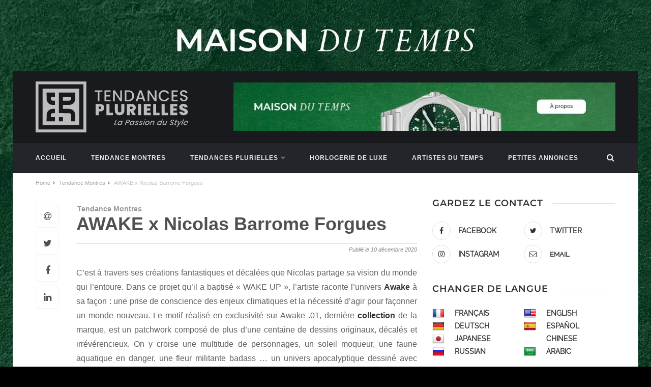

--- FILE ---
content_type: text/html; charset=UTF-8
request_url: https://tendances-plurielles.fr/awake-nicolas-barrome-forgues/
body_size: 42567
content:
<!DOCTYPE html>
<html lang="fr-FR">
<head><meta charset="UTF-8"><script>if(navigator.userAgent.match(/MSIE|Internet Explorer/i)||navigator.userAgent.match(/Trident\/7\..*?rv:11/i)){var href=document.location.href;if(!href.match(/[?&]nowprocket/)){if(href.indexOf("?")==-1){if(href.indexOf("#")==-1){document.location.href=href+"?nowprocket=1"}else{document.location.href=href.replace("#","?nowprocket=1#")}}else{if(href.indexOf("#")==-1){document.location.href=href+"&nowprocket=1"}else{document.location.href=href.replace("#","&nowprocket=1#")}}}}</script><script>(()=>{class RocketLazyLoadScripts{constructor(){this.v="2.0.4",this.userEvents=["keydown","keyup","mousedown","mouseup","mousemove","mouseover","mouseout","touchmove","touchstart","touchend","touchcancel","wheel","click","dblclick","input"],this.attributeEvents=["onblur","onclick","oncontextmenu","ondblclick","onfocus","onmousedown","onmouseenter","onmouseleave","onmousemove","onmouseout","onmouseover","onmouseup","onmousewheel","onscroll","onsubmit"]}async t(){this.i(),this.o(),/iP(ad|hone)/.test(navigator.userAgent)&&this.h(),this.u(),this.l(this),this.m(),this.k(this),this.p(this),this._(),await Promise.all([this.R(),this.L()]),this.lastBreath=Date.now(),this.S(this),this.P(),this.D(),this.O(),this.M(),await this.C(this.delayedScripts.normal),await this.C(this.delayedScripts.defer),await this.C(this.delayedScripts.async),await this.T(),await this.F(),await this.j(),await this.A(),window.dispatchEvent(new Event("rocket-allScriptsLoaded")),this.everythingLoaded=!0,this.lastTouchEnd&&await new Promise(t=>setTimeout(t,500-Date.now()+this.lastTouchEnd)),this.I(),this.H(),this.U(),this.W()}i(){this.CSPIssue=sessionStorage.getItem("rocketCSPIssue"),document.addEventListener("securitypolicyviolation",t=>{this.CSPIssue||"script-src-elem"!==t.violatedDirective||"data"!==t.blockedURI||(this.CSPIssue=!0,sessionStorage.setItem("rocketCSPIssue",!0))},{isRocket:!0})}o(){window.addEventListener("pageshow",t=>{this.persisted=t.persisted,this.realWindowLoadedFired=!0},{isRocket:!0}),window.addEventListener("pagehide",()=>{this.onFirstUserAction=null},{isRocket:!0})}h(){let t;function e(e){t=e}window.addEventListener("touchstart",e,{isRocket:!0}),window.addEventListener("touchend",function i(o){o.changedTouches[0]&&t.changedTouches[0]&&Math.abs(o.changedTouches[0].pageX-t.changedTouches[0].pageX)<10&&Math.abs(o.changedTouches[0].pageY-t.changedTouches[0].pageY)<10&&o.timeStamp-t.timeStamp<200&&(window.removeEventListener("touchstart",e,{isRocket:!0}),window.removeEventListener("touchend",i,{isRocket:!0}),"INPUT"===o.target.tagName&&"text"===o.target.type||(o.target.dispatchEvent(new TouchEvent("touchend",{target:o.target,bubbles:!0})),o.target.dispatchEvent(new MouseEvent("mouseover",{target:o.target,bubbles:!0})),o.target.dispatchEvent(new PointerEvent("click",{target:o.target,bubbles:!0,cancelable:!0,detail:1,clientX:o.changedTouches[0].clientX,clientY:o.changedTouches[0].clientY})),event.preventDefault()))},{isRocket:!0})}q(t){this.userActionTriggered||("mousemove"!==t.type||this.firstMousemoveIgnored?"keyup"===t.type||"mouseover"===t.type||"mouseout"===t.type||(this.userActionTriggered=!0,this.onFirstUserAction&&this.onFirstUserAction()):this.firstMousemoveIgnored=!0),"click"===t.type&&t.preventDefault(),t.stopPropagation(),t.stopImmediatePropagation(),"touchstart"===this.lastEvent&&"touchend"===t.type&&(this.lastTouchEnd=Date.now()),"click"===t.type&&(this.lastTouchEnd=0),this.lastEvent=t.type,t.composedPath&&t.composedPath()[0].getRootNode()instanceof ShadowRoot&&(t.rocketTarget=t.composedPath()[0]),this.savedUserEvents.push(t)}u(){this.savedUserEvents=[],this.userEventHandler=this.q.bind(this),this.userEvents.forEach(t=>window.addEventListener(t,this.userEventHandler,{passive:!1,isRocket:!0})),document.addEventListener("visibilitychange",this.userEventHandler,{isRocket:!0})}U(){this.userEvents.forEach(t=>window.removeEventListener(t,this.userEventHandler,{passive:!1,isRocket:!0})),document.removeEventListener("visibilitychange",this.userEventHandler,{isRocket:!0}),this.savedUserEvents.forEach(t=>{(t.rocketTarget||t.target).dispatchEvent(new window[t.constructor.name](t.type,t))})}m(){const t="return false",e=Array.from(this.attributeEvents,t=>"data-rocket-"+t),i="["+this.attributeEvents.join("],[")+"]",o="[data-rocket-"+this.attributeEvents.join("],[data-rocket-")+"]",s=(e,i,o)=>{o&&o!==t&&(e.setAttribute("data-rocket-"+i,o),e["rocket"+i]=new Function("event",o),e.setAttribute(i,t))};new MutationObserver(t=>{for(const n of t)"attributes"===n.type&&(n.attributeName.startsWith("data-rocket-")||this.everythingLoaded?n.attributeName.startsWith("data-rocket-")&&this.everythingLoaded&&this.N(n.target,n.attributeName.substring(12)):s(n.target,n.attributeName,n.target.getAttribute(n.attributeName))),"childList"===n.type&&n.addedNodes.forEach(t=>{if(t.nodeType===Node.ELEMENT_NODE)if(this.everythingLoaded)for(const i of[t,...t.querySelectorAll(o)])for(const t of i.getAttributeNames())e.includes(t)&&this.N(i,t.substring(12));else for(const e of[t,...t.querySelectorAll(i)])for(const t of e.getAttributeNames())this.attributeEvents.includes(t)&&s(e,t,e.getAttribute(t))})}).observe(document,{subtree:!0,childList:!0,attributeFilter:[...this.attributeEvents,...e]})}I(){this.attributeEvents.forEach(t=>{document.querySelectorAll("[data-rocket-"+t+"]").forEach(e=>{this.N(e,t)})})}N(t,e){const i=t.getAttribute("data-rocket-"+e);i&&(t.setAttribute(e,i),t.removeAttribute("data-rocket-"+e))}k(t){Object.defineProperty(HTMLElement.prototype,"onclick",{get(){return this.rocketonclick||null},set(e){this.rocketonclick=e,this.setAttribute(t.everythingLoaded?"onclick":"data-rocket-onclick","this.rocketonclick(event)")}})}S(t){function e(e,i){let o=e[i];e[i]=null,Object.defineProperty(e,i,{get:()=>o,set(s){t.everythingLoaded?o=s:e["rocket"+i]=o=s}})}e(document,"onreadystatechange"),e(window,"onload"),e(window,"onpageshow");try{Object.defineProperty(document,"readyState",{get:()=>t.rocketReadyState,set(e){t.rocketReadyState=e},configurable:!0}),document.readyState="loading"}catch(t){console.log("WPRocket DJE readyState conflict, bypassing")}}l(t){this.originalAddEventListener=EventTarget.prototype.addEventListener,this.originalRemoveEventListener=EventTarget.prototype.removeEventListener,this.savedEventListeners=[],EventTarget.prototype.addEventListener=function(e,i,o){o&&o.isRocket||!t.B(e,this)&&!t.userEvents.includes(e)||t.B(e,this)&&!t.userActionTriggered||e.startsWith("rocket-")||t.everythingLoaded?t.originalAddEventListener.call(this,e,i,o):(t.savedEventListeners.push({target:this,remove:!1,type:e,func:i,options:o}),"mouseenter"!==e&&"mouseleave"!==e||t.originalAddEventListener.call(this,e,t.savedUserEvents.push,o))},EventTarget.prototype.removeEventListener=function(e,i,o){o&&o.isRocket||!t.B(e,this)&&!t.userEvents.includes(e)||t.B(e,this)&&!t.userActionTriggered||e.startsWith("rocket-")||t.everythingLoaded?t.originalRemoveEventListener.call(this,e,i,o):t.savedEventListeners.push({target:this,remove:!0,type:e,func:i,options:o})}}J(t,e){this.savedEventListeners=this.savedEventListeners.filter(i=>{let o=i.type,s=i.target||window;return e!==o||t!==s||(this.B(o,s)&&(i.type="rocket-"+o),this.$(i),!1)})}H(){EventTarget.prototype.addEventListener=this.originalAddEventListener,EventTarget.prototype.removeEventListener=this.originalRemoveEventListener,this.savedEventListeners.forEach(t=>this.$(t))}$(t){t.remove?this.originalRemoveEventListener.call(t.target,t.type,t.func,t.options):this.originalAddEventListener.call(t.target,t.type,t.func,t.options)}p(t){let e;function i(e){return t.everythingLoaded?e:e.split(" ").map(t=>"load"===t||t.startsWith("load.")?"rocket-jquery-load":t).join(" ")}function o(o){function s(e){const s=o.fn[e];o.fn[e]=o.fn.init.prototype[e]=function(){return this[0]===window&&t.userActionTriggered&&("string"==typeof arguments[0]||arguments[0]instanceof String?arguments[0]=i(arguments[0]):"object"==typeof arguments[0]&&Object.keys(arguments[0]).forEach(t=>{const e=arguments[0][t];delete arguments[0][t],arguments[0][i(t)]=e})),s.apply(this,arguments),this}}if(o&&o.fn&&!t.allJQueries.includes(o)){const e={DOMContentLoaded:[],"rocket-DOMContentLoaded":[]};for(const t in e)document.addEventListener(t,()=>{e[t].forEach(t=>t())},{isRocket:!0});o.fn.ready=o.fn.init.prototype.ready=function(i){function s(){parseInt(o.fn.jquery)>2?setTimeout(()=>i.bind(document)(o)):i.bind(document)(o)}return"function"==typeof i&&(t.realDomReadyFired?!t.userActionTriggered||t.fauxDomReadyFired?s():e["rocket-DOMContentLoaded"].push(s):e.DOMContentLoaded.push(s)),o([])},s("on"),s("one"),s("off"),t.allJQueries.push(o)}e=o}t.allJQueries=[],o(window.jQuery),Object.defineProperty(window,"jQuery",{get:()=>e,set(t){o(t)}})}P(){const t=new Map;document.write=document.writeln=function(e){const i=document.currentScript,o=document.createRange(),s=i.parentElement;let n=t.get(i);void 0===n&&(n=i.nextSibling,t.set(i,n));const c=document.createDocumentFragment();o.setStart(c,0),c.appendChild(o.createContextualFragment(e)),s.insertBefore(c,n)}}async R(){return new Promise(t=>{this.userActionTriggered?t():this.onFirstUserAction=t})}async L(){return new Promise(t=>{document.addEventListener("DOMContentLoaded",()=>{this.realDomReadyFired=!0,t()},{isRocket:!0})})}async j(){return this.realWindowLoadedFired?Promise.resolve():new Promise(t=>{window.addEventListener("load",t,{isRocket:!0})})}M(){this.pendingScripts=[];this.scriptsMutationObserver=new MutationObserver(t=>{for(const e of t)e.addedNodes.forEach(t=>{"SCRIPT"!==t.tagName||t.noModule||t.isWPRocket||this.pendingScripts.push({script:t,promise:new Promise(e=>{const i=()=>{const i=this.pendingScripts.findIndex(e=>e.script===t);i>=0&&this.pendingScripts.splice(i,1),e()};t.addEventListener("load",i,{isRocket:!0}),t.addEventListener("error",i,{isRocket:!0}),setTimeout(i,1e3)})})})}),this.scriptsMutationObserver.observe(document,{childList:!0,subtree:!0})}async F(){await this.X(),this.pendingScripts.length?(await this.pendingScripts[0].promise,await this.F()):this.scriptsMutationObserver.disconnect()}D(){this.delayedScripts={normal:[],async:[],defer:[]},document.querySelectorAll("script[type$=rocketlazyloadscript]").forEach(t=>{t.hasAttribute("data-rocket-src")?t.hasAttribute("async")&&!1!==t.async?this.delayedScripts.async.push(t):t.hasAttribute("defer")&&!1!==t.defer||"module"===t.getAttribute("data-rocket-type")?this.delayedScripts.defer.push(t):this.delayedScripts.normal.push(t):this.delayedScripts.normal.push(t)})}async _(){await this.L();let t=[];document.querySelectorAll("script[type$=rocketlazyloadscript][data-rocket-src]").forEach(e=>{let i=e.getAttribute("data-rocket-src");if(i&&!i.startsWith("data:")){i.startsWith("//")&&(i=location.protocol+i);try{const o=new URL(i).origin;o!==location.origin&&t.push({src:o,crossOrigin:e.crossOrigin||"module"===e.getAttribute("data-rocket-type")})}catch(t){}}}),t=[...new Map(t.map(t=>[JSON.stringify(t),t])).values()],this.Y(t,"preconnect")}async G(t){if(await this.K(),!0!==t.noModule||!("noModule"in HTMLScriptElement.prototype))return new Promise(e=>{let i;function o(){(i||t).setAttribute("data-rocket-status","executed"),e()}try{if(navigator.userAgent.includes("Firefox/")||""===navigator.vendor||this.CSPIssue)i=document.createElement("script"),[...t.attributes].forEach(t=>{let e=t.nodeName;"type"!==e&&("data-rocket-type"===e&&(e="type"),"data-rocket-src"===e&&(e="src"),i.setAttribute(e,t.nodeValue))}),t.text&&(i.text=t.text),t.nonce&&(i.nonce=t.nonce),i.hasAttribute("src")?(i.addEventListener("load",o,{isRocket:!0}),i.addEventListener("error",()=>{i.setAttribute("data-rocket-status","failed-network"),e()},{isRocket:!0}),setTimeout(()=>{i.isConnected||e()},1)):(i.text=t.text,o()),i.isWPRocket=!0,t.parentNode.replaceChild(i,t);else{const i=t.getAttribute("data-rocket-type"),s=t.getAttribute("data-rocket-src");i?(t.type=i,t.removeAttribute("data-rocket-type")):t.removeAttribute("type"),t.addEventListener("load",o,{isRocket:!0}),t.addEventListener("error",i=>{this.CSPIssue&&i.target.src.startsWith("data:")?(console.log("WPRocket: CSP fallback activated"),t.removeAttribute("src"),this.G(t).then(e)):(t.setAttribute("data-rocket-status","failed-network"),e())},{isRocket:!0}),s?(t.fetchPriority="high",t.removeAttribute("data-rocket-src"),t.src=s):t.src="data:text/javascript;base64,"+window.btoa(unescape(encodeURIComponent(t.text)))}}catch(i){t.setAttribute("data-rocket-status","failed-transform"),e()}});t.setAttribute("data-rocket-status","skipped")}async C(t){const e=t.shift();return e?(e.isConnected&&await this.G(e),this.C(t)):Promise.resolve()}O(){this.Y([...this.delayedScripts.normal,...this.delayedScripts.defer,...this.delayedScripts.async],"preload")}Y(t,e){this.trash=this.trash||[];let i=!0;var o=document.createDocumentFragment();t.forEach(t=>{const s=t.getAttribute&&t.getAttribute("data-rocket-src")||t.src;if(s&&!s.startsWith("data:")){const n=document.createElement("link");n.href=s,n.rel=e,"preconnect"!==e&&(n.as="script",n.fetchPriority=i?"high":"low"),t.getAttribute&&"module"===t.getAttribute("data-rocket-type")&&(n.crossOrigin=!0),t.crossOrigin&&(n.crossOrigin=t.crossOrigin),t.integrity&&(n.integrity=t.integrity),t.nonce&&(n.nonce=t.nonce),o.appendChild(n),this.trash.push(n),i=!1}}),document.head.appendChild(o)}W(){this.trash.forEach(t=>t.remove())}async T(){try{document.readyState="interactive"}catch(t){}this.fauxDomReadyFired=!0;try{await this.K(),this.J(document,"readystatechange"),document.dispatchEvent(new Event("rocket-readystatechange")),await this.K(),document.rocketonreadystatechange&&document.rocketonreadystatechange(),await this.K(),this.J(document,"DOMContentLoaded"),document.dispatchEvent(new Event("rocket-DOMContentLoaded")),await this.K(),this.J(window,"DOMContentLoaded"),window.dispatchEvent(new Event("rocket-DOMContentLoaded"))}catch(t){console.error(t)}}async A(){try{document.readyState="complete"}catch(t){}try{await this.K(),this.J(document,"readystatechange"),document.dispatchEvent(new Event("rocket-readystatechange")),await this.K(),document.rocketonreadystatechange&&document.rocketonreadystatechange(),await this.K(),this.J(window,"load"),window.dispatchEvent(new Event("rocket-load")),await this.K(),window.rocketonload&&window.rocketonload(),await this.K(),this.allJQueries.forEach(t=>t(window).trigger("rocket-jquery-load")),await this.K(),this.J(window,"pageshow");const t=new Event("rocket-pageshow");t.persisted=this.persisted,window.dispatchEvent(t),await this.K(),window.rocketonpageshow&&window.rocketonpageshow({persisted:this.persisted})}catch(t){console.error(t)}}async K(){Date.now()-this.lastBreath>45&&(await this.X(),this.lastBreath=Date.now())}async X(){return document.hidden?new Promise(t=>setTimeout(t)):new Promise(t=>requestAnimationFrame(t))}B(t,e){return e===document&&"readystatechange"===t||(e===document&&"DOMContentLoaded"===t||(e===window&&"DOMContentLoaded"===t||(e===window&&"load"===t||e===window&&"pageshow"===t)))}static run(){(new RocketLazyLoadScripts).t()}}RocketLazyLoadScripts.run()})();</script>
	
	<meta http-equiv="X-UA-Compatible" content="IE=edge">
	<meta name="viewport" content="width=device-width, initial-scale=1">
	<link rel="profile" href="https://gmpg.org/xfn/11" />

	<link rel="alternate" type="application/rss+xml" title="Tendances Plurielles RSS Feed" href="https://tendances-plurielles.fr/feed/" />
	<link rel="alternate" type="application/atom+xml" title="Tendances Plurielles Atom Feed" href="https://tendances-plurielles.fr/feed/atom/" />
	<link rel="pingback" href="https://tendances-plurielles.fr/xmlrpc.php" />

	<meta name='robots' content='index, follow, max-image-preview:large, max-snippet:-1, max-video-preview:-1' />
	<style></style>
	
	<!-- This site is optimized with the Yoast SEO plugin v26.4 - https://yoast.com/wordpress/plugins/seo/ -->
	<title>AWAKE x Nicolas Barrome Forgues - Tendances Plurielles</title>
<link data-rocket-prefetch href="https://fonts.googleapis.com" rel="dns-prefetch">
<link data-rocket-prefetch href="https://fonts.gstatic.com" rel="dns-prefetch">
<link data-rocket-prefetch href="https://pagead2.googlesyndication.com" rel="dns-prefetch">
<link data-rocket-preload as="style" href="https://fonts.googleapis.com/css?family=Abril%20FatFace%3A400%2C400i%2C700%2C700i%7CAlegreya%3A400%2C400i%2C700%2C700i%7CAlegreya%20Sans%3A400%2C400i%2C700%2C700i%7CAmatic%20SC%3A400%2C400i%2C700%2C700i%7CAnonymous%20Pro%3A400%2C400i%2C700%2C700i%7CArchitects%20Daughter%3A400%2C400i%2C700%2C700i%7CArchivo%3A400%2C400i%2C700%2C700i%7CArchivo%20Narrow%3A400%2C400i%2C700%2C700i%7CAsap%3A400%2C400i%2C700%2C700i%7CBarlow%3A400%2C400i%2C700%2C700i%7CBioRhyme%3A400%2C400i%2C700%2C700i%7CBonbon%3A400%2C400i%2C700%2C700i%7CCabin%3A400%2C400i%2C700%2C700i%7CCairo%3A400%2C400i%2C700%2C700i%7CCardo%3A400%2C400i%2C700%2C700i%7CChivo%3A400%2C400i%2C700%2C700i%7CConcert%20One%3A400%2C400i%2C700%2C700i%7CCormorant%3A400%2C400i%2C700%2C700i%7CCrimson%20Text%3A400%2C400i%2C700%2C700i%7CEczar%3A400%2C400i%2C700%2C700i%7CExo%202%3A400%2C400i%2C700%2C700i%7CFira%20Sans%3A400%2C400i%2C700%2C700i%7CFjalla%20One%3A400%2C400i%2C700%2C700i%7CFrank%20Ruhl%20Libre%3A400%2C400i%2C700%2C700i%7CGreat%20Vibes%3A400%2C400i%2C700%2C700i%7CHeebo%3A400%2C400i%2C700%2C700i%7CIBM%20Plex%3A400%2C400i%2C700%2C700i%7CInconsolata%3A400%2C400i%2C700%2C700i%7CIndie%20Flower%3A400%2C400i%2C700%2C700i%7CInknut%20Antiqua%3A400%2C400i%2C700%2C700i%7CInter%3A400%2C400i%2C700%2C700i%7CKarla%3A400%2C400i%2C700%2C700i%7CLibre%20Baskerville%3A400%2C400i%2C700%2C700i%7CLibre%20Franklin%3A400%2C400i%2C700%2C700i%7CMontserrat%3A400%2C400i%2C700%2C700i%7CNeuton%3A400%2C400i%2C700%2C700i%7CNotable%3A400%2C400i%2C700%2C700i%7CNothing%20You%20Could%20Do%3A400%2C400i%2C700%2C700i%7CNoto%20Sans%3A400%2C400i%2C700%2C700i%7CNunito%3A400%2C400i%2C700%2C700i%7COld%20Standard%20TT%3A400%2C400i%2C700%2C700i%7COxygen%3A400%2C400i%2C700%2C700i%7CPacifico%3A400%2C400i%2C700%2C700i%7CPoppins%3A400%2C400i%2C700%2C700i%7CProza%20Libre%3A400%2C400i%2C700%2C700i%7CPT%20Sans%3A400%2C400i%2C700%2C700i%7CPT%20Serif%3A400%2C400i%2C700%2C700i%7CRakkas%3A400%2C400i%2C700%2C700i%7CReenie%20Beanie%3A400%2C400i%2C700%2C700i%7CRoboto%20Slab%3A400%2C400i%2C700%2C700i%7CRopa%20Sans%3A400%2C400i%2C700%2C700i%7CRubik%3A400%2C400i%2C700%2C700i%7CShadows%20Into%20Light%3A400%2C400i%2C700%2C700i%7CSpace%20Mono%3A400%2C400i%2C700%2C700i%7CSpectral%3A400%2C400i%2C700%2C700i%7CSue%20Ellen%20Francisco%3A400%2C400i%2C700%2C700i%7CTitillium%20Web%3A400%2C400i%2C700%2C700i%7CUbuntu%3A400%2C400i%2C700%2C700i%7CVarela%3A400%2C400i%2C700%2C700i%7CVollkorn%3A400%2C400i%2C700%2C700i%7CWork%20Sans%3A400%2C400i%2C700%2C700i%7CYatra%20One%3A400%2C400i%2C700%2C700i&#038;display=swap" rel="preload">
<link href="https://fonts.googleapis.com/css?family=Abril%20FatFace%3A400%2C400i%2C700%2C700i%7CAlegreya%3A400%2C400i%2C700%2C700i%7CAlegreya%20Sans%3A400%2C400i%2C700%2C700i%7CAmatic%20SC%3A400%2C400i%2C700%2C700i%7CAnonymous%20Pro%3A400%2C400i%2C700%2C700i%7CArchitects%20Daughter%3A400%2C400i%2C700%2C700i%7CArchivo%3A400%2C400i%2C700%2C700i%7CArchivo%20Narrow%3A400%2C400i%2C700%2C700i%7CAsap%3A400%2C400i%2C700%2C700i%7CBarlow%3A400%2C400i%2C700%2C700i%7CBioRhyme%3A400%2C400i%2C700%2C700i%7CBonbon%3A400%2C400i%2C700%2C700i%7CCabin%3A400%2C400i%2C700%2C700i%7CCairo%3A400%2C400i%2C700%2C700i%7CCardo%3A400%2C400i%2C700%2C700i%7CChivo%3A400%2C400i%2C700%2C700i%7CConcert%20One%3A400%2C400i%2C700%2C700i%7CCormorant%3A400%2C400i%2C700%2C700i%7CCrimson%20Text%3A400%2C400i%2C700%2C700i%7CEczar%3A400%2C400i%2C700%2C700i%7CExo%202%3A400%2C400i%2C700%2C700i%7CFira%20Sans%3A400%2C400i%2C700%2C700i%7CFjalla%20One%3A400%2C400i%2C700%2C700i%7CFrank%20Ruhl%20Libre%3A400%2C400i%2C700%2C700i%7CGreat%20Vibes%3A400%2C400i%2C700%2C700i%7CHeebo%3A400%2C400i%2C700%2C700i%7CIBM%20Plex%3A400%2C400i%2C700%2C700i%7CInconsolata%3A400%2C400i%2C700%2C700i%7CIndie%20Flower%3A400%2C400i%2C700%2C700i%7CInknut%20Antiqua%3A400%2C400i%2C700%2C700i%7CInter%3A400%2C400i%2C700%2C700i%7CKarla%3A400%2C400i%2C700%2C700i%7CLibre%20Baskerville%3A400%2C400i%2C700%2C700i%7CLibre%20Franklin%3A400%2C400i%2C700%2C700i%7CMontserrat%3A400%2C400i%2C700%2C700i%7CNeuton%3A400%2C400i%2C700%2C700i%7CNotable%3A400%2C400i%2C700%2C700i%7CNothing%20You%20Could%20Do%3A400%2C400i%2C700%2C700i%7CNoto%20Sans%3A400%2C400i%2C700%2C700i%7CNunito%3A400%2C400i%2C700%2C700i%7COld%20Standard%20TT%3A400%2C400i%2C700%2C700i%7COxygen%3A400%2C400i%2C700%2C700i%7CPacifico%3A400%2C400i%2C700%2C700i%7CPoppins%3A400%2C400i%2C700%2C700i%7CProza%20Libre%3A400%2C400i%2C700%2C700i%7CPT%20Sans%3A400%2C400i%2C700%2C700i%7CPT%20Serif%3A400%2C400i%2C700%2C700i%7CRakkas%3A400%2C400i%2C700%2C700i%7CReenie%20Beanie%3A400%2C400i%2C700%2C700i%7CRoboto%20Slab%3A400%2C400i%2C700%2C700i%7CRopa%20Sans%3A400%2C400i%2C700%2C700i%7CRubik%3A400%2C400i%2C700%2C700i%7CShadows%20Into%20Light%3A400%2C400i%2C700%2C700i%7CSpace%20Mono%3A400%2C400i%2C700%2C700i%7CSpectral%3A400%2C400i%2C700%2C700i%7CSue%20Ellen%20Francisco%3A400%2C400i%2C700%2C700i%7CTitillium%20Web%3A400%2C400i%2C700%2C700i%7CUbuntu%3A400%2C400i%2C700%2C700i%7CVarela%3A400%2C400i%2C700%2C700i%7CVollkorn%3A400%2C400i%2C700%2C700i%7CWork%20Sans%3A400%2C400i%2C700%2C700i%7CYatra%20One%3A400%2C400i%2C700%2C700i&#038;display=swap" media="print" onload="this.media=&#039;all&#039;" rel="stylesheet">
<noscript><link rel="stylesheet" href="https://fonts.googleapis.com/css?family=Abril%20FatFace%3A400%2C400i%2C700%2C700i%7CAlegreya%3A400%2C400i%2C700%2C700i%7CAlegreya%20Sans%3A400%2C400i%2C700%2C700i%7CAmatic%20SC%3A400%2C400i%2C700%2C700i%7CAnonymous%20Pro%3A400%2C400i%2C700%2C700i%7CArchitects%20Daughter%3A400%2C400i%2C700%2C700i%7CArchivo%3A400%2C400i%2C700%2C700i%7CArchivo%20Narrow%3A400%2C400i%2C700%2C700i%7CAsap%3A400%2C400i%2C700%2C700i%7CBarlow%3A400%2C400i%2C700%2C700i%7CBioRhyme%3A400%2C400i%2C700%2C700i%7CBonbon%3A400%2C400i%2C700%2C700i%7CCabin%3A400%2C400i%2C700%2C700i%7CCairo%3A400%2C400i%2C700%2C700i%7CCardo%3A400%2C400i%2C700%2C700i%7CChivo%3A400%2C400i%2C700%2C700i%7CConcert%20One%3A400%2C400i%2C700%2C700i%7CCormorant%3A400%2C400i%2C700%2C700i%7CCrimson%20Text%3A400%2C400i%2C700%2C700i%7CEczar%3A400%2C400i%2C700%2C700i%7CExo%202%3A400%2C400i%2C700%2C700i%7CFira%20Sans%3A400%2C400i%2C700%2C700i%7CFjalla%20One%3A400%2C400i%2C700%2C700i%7CFrank%20Ruhl%20Libre%3A400%2C400i%2C700%2C700i%7CGreat%20Vibes%3A400%2C400i%2C700%2C700i%7CHeebo%3A400%2C400i%2C700%2C700i%7CIBM%20Plex%3A400%2C400i%2C700%2C700i%7CInconsolata%3A400%2C400i%2C700%2C700i%7CIndie%20Flower%3A400%2C400i%2C700%2C700i%7CInknut%20Antiqua%3A400%2C400i%2C700%2C700i%7CInter%3A400%2C400i%2C700%2C700i%7CKarla%3A400%2C400i%2C700%2C700i%7CLibre%20Baskerville%3A400%2C400i%2C700%2C700i%7CLibre%20Franklin%3A400%2C400i%2C700%2C700i%7CMontserrat%3A400%2C400i%2C700%2C700i%7CNeuton%3A400%2C400i%2C700%2C700i%7CNotable%3A400%2C400i%2C700%2C700i%7CNothing%20You%20Could%20Do%3A400%2C400i%2C700%2C700i%7CNoto%20Sans%3A400%2C400i%2C700%2C700i%7CNunito%3A400%2C400i%2C700%2C700i%7COld%20Standard%20TT%3A400%2C400i%2C700%2C700i%7COxygen%3A400%2C400i%2C700%2C700i%7CPacifico%3A400%2C400i%2C700%2C700i%7CPoppins%3A400%2C400i%2C700%2C700i%7CProza%20Libre%3A400%2C400i%2C700%2C700i%7CPT%20Sans%3A400%2C400i%2C700%2C700i%7CPT%20Serif%3A400%2C400i%2C700%2C700i%7CRakkas%3A400%2C400i%2C700%2C700i%7CReenie%20Beanie%3A400%2C400i%2C700%2C700i%7CRoboto%20Slab%3A400%2C400i%2C700%2C700i%7CRopa%20Sans%3A400%2C400i%2C700%2C700i%7CRubik%3A400%2C400i%2C700%2C700i%7CShadows%20Into%20Light%3A400%2C400i%2C700%2C700i%7CSpace%20Mono%3A400%2C400i%2C700%2C700i%7CSpectral%3A400%2C400i%2C700%2C700i%7CSue%20Ellen%20Francisco%3A400%2C400i%2C700%2C700i%7CTitillium%20Web%3A400%2C400i%2C700%2C700i%7CUbuntu%3A400%2C400i%2C700%2C700i%7CVarela%3A400%2C400i%2C700%2C700i%7CVollkorn%3A400%2C400i%2C700%2C700i%7CWork%20Sans%3A400%2C400i%2C700%2C700i%7CYatra%20One%3A400%2C400i%2C700%2C700i&#038;display=swap"></noscript>
<link crossorigin data-rocket-preload as="font" href="https://fonts.gstatic.com/s/montserrat/v31/JTUSjIg1_i6t8kCHKm459Wlhyw.woff2" rel="preload">
<link crossorigin data-rocket-preload as="font" href="https://fonts.gstatic.com/s/raleway/v37/1Ptxg8zYS_SKggPN4iEgvnHyvveLxVvaorCIPrE.woff2" rel="preload">
<link crossorigin data-rocket-preload as="font" href="https://tendances-plurielles.fr/wp-content/themes/mantys-mt/fonts/fontawesome-webfont.woff2?v=4.7.0" rel="preload">
<style id="wpr-usedcss">img:is([sizes=auto i],[sizes^="auto," i]){contain-intrinsic-size:3000px 1500px}img.emoji{display:inline!important;border:none!important;box-shadow:none!important;height:1em!important;width:1em!important;margin:0 .07em!important;vertical-align:-.1em!important;background:0 0!important;padding:0!important}:where(.wp-block-button__link){border-radius:9999px;box-shadow:none;padding:calc(.667em + 2px) calc(1.333em + 2px);text-decoration:none}:root :where(.wp-block-button .wp-block-button__link.is-style-outline),:root :where(.wp-block-button.is-style-outline>.wp-block-button__link){border:2px solid;padding:.667em 1.333em}:root :where(.wp-block-button .wp-block-button__link.is-style-outline:not(.has-text-color)),:root :where(.wp-block-button.is-style-outline>.wp-block-button__link:not(.has-text-color)){color:currentColor}:root :where(.wp-block-button .wp-block-button__link.is-style-outline:not(.has-background)),:root :where(.wp-block-button.is-style-outline>.wp-block-button__link:not(.has-background)){background-color:initial;background-image:none}:where(.wp-block-calendar table:not(.has-background) th){background:#ddd}:where(.wp-block-columns){margin-bottom:1.75em}:where(.wp-block-columns.has-background){padding:1.25em 2.375em}:where(.wp-block-post-comments input[type=submit]){border:none}.wp-block-cover{align-items:center;background-position:50%;box-sizing:border-box;display:flex;justify-content:center;min-height:430px;overflow:hidden;overflow:clip;padding:1em;position:relative}.wp-block-cover.aligncenter{display:flex}.wp-block-cover.has-parallax{background-attachment:fixed;background-repeat:no-repeat;background-size:cover}@supports (-webkit-touch-callout:inherit){.wp-block-cover.has-parallax{background-attachment:scroll}}@media (prefers-reduced-motion:reduce){.wp-block-cover.has-parallax{background-attachment:scroll}}:where(.wp-block-cover-image:not(.has-text-color)),:where(.wp-block-cover:not(.has-text-color)){color:#fff}:where(.wp-block-cover-image.is-light:not(.has-text-color)),:where(.wp-block-cover.is-light:not(.has-text-color)){color:#000}:root :where(.wp-block-cover h1:not(.has-text-color)),:root :where(.wp-block-cover h2:not(.has-text-color)),:root :where(.wp-block-cover h3:not(.has-text-color)),:root :where(.wp-block-cover h4:not(.has-text-color)),:root :where(.wp-block-cover h5:not(.has-text-color)),:root :where(.wp-block-cover h6:not(.has-text-color)),:root :where(.wp-block-cover p:not(.has-text-color)){color:inherit}:where(.wp-block-file){margin-bottom:1.5em}:where(.wp-block-file__button){border-radius:2em;display:inline-block;padding:.5em 1em}:where(.wp-block-file__button):is(a):active,:where(.wp-block-file__button):is(a):focus,:where(.wp-block-file__button):is(a):hover,:where(.wp-block-file__button):is(a):visited{box-shadow:none;color:#fff;opacity:.85;text-decoration:none}:where(.wp-block-group.wp-block-group-is-layout-constrained){position:relative}.wp-block-image>a,.wp-block-image>figure>a{display:inline-block}.wp-block-image img{box-sizing:border-box;height:auto;max-width:100%;vertical-align:bottom}@media not (prefers-reduced-motion){.wp-block-image img.hide{visibility:hidden}.wp-block-image img.show{animation:.4s show-content-image}}.wp-block-image.aligncenter{text-align:center}.wp-block-image .aligncenter,.wp-block-image.aligncenter{display:table}.wp-block-image .aligncenter>figcaption,.wp-block-image.aligncenter>figcaption{caption-side:bottom;display:table-caption}.wp-block-image .aligncenter{margin-left:auto;margin-right:auto}.wp-block-image :where(figcaption){margin-bottom:1em;margin-top:.5em}:root :where(.wp-block-image.is-style-rounded img,.wp-block-image .is-style-rounded img){border-radius:9999px}@keyframes show-content-image{0%{visibility:hidden}99%{visibility:hidden}to{visibility:visible}}:where(.wp-block-latest-comments:not([style*=line-height] .wp-block-latest-comments__comment)){line-height:1.1}:where(.wp-block-latest-comments:not([style*=line-height] .wp-block-latest-comments__comment-excerpt p)){line-height:1.8}:root :where(.wp-block-latest-posts.is-grid){padding:0}:root :where(.wp-block-latest-posts.wp-block-latest-posts__list){padding-left:0}ol,ul{box-sizing:border-box}:root :where(.wp-block-list.has-background){padding:1.25em 2.375em}:where(.wp-block-navigation.has-background .wp-block-navigation-item a:not(.wp-element-button)),:where(.wp-block-navigation.has-background .wp-block-navigation-submenu a:not(.wp-element-button)){padding:.5em 1em}:where(.wp-block-navigation .wp-block-navigation__submenu-container .wp-block-navigation-item a:not(.wp-element-button)),:where(.wp-block-navigation .wp-block-navigation__submenu-container .wp-block-navigation-submenu a:not(.wp-element-button)),:where(.wp-block-navigation .wp-block-navigation__submenu-container .wp-block-navigation-submenu button.wp-block-navigation-item__content),:where(.wp-block-navigation .wp-block-navigation__submenu-container .wp-block-pages-list__item button.wp-block-navigation-item__content){padding:.5em 1em}:root :where(p.has-background){padding:1.25em 2.375em}:where(p.has-text-color:not(.has-link-color)) a{color:inherit}:where(.wp-block-post-comments-form) input:not([type=submit]),:where(.wp-block-post-comments-form) textarea{border:1px solid #949494;font-family:inherit;font-size:1em}:where(.wp-block-post-comments-form) input:where(:not([type=submit]):not([type=checkbox])),:where(.wp-block-post-comments-form) textarea{padding:calc(.667em + 2px)}:where(.wp-block-post-excerpt){box-sizing:border-box;margin-bottom:var(--wp--style--block-gap);margin-top:var(--wp--style--block-gap)}:where(.wp-block-preformatted.has-background){padding:1.25em 2.375em}.wp-block-quote{box-sizing:border-box}.wp-block-quote{overflow-wrap:break-word}.wp-block-quote>cite{display:block}:where(.wp-block-search__button){border:1px solid #ccc;padding:6px 10px}:where(.wp-block-search__input){font-family:inherit;font-size:inherit;font-style:inherit;font-weight:inherit;letter-spacing:inherit;line-height:inherit;text-transform:inherit}:where(.wp-block-search__button-inside .wp-block-search__inside-wrapper){border:1px solid #949494;box-sizing:border-box;padding:4px}:where(.wp-block-search__button-inside .wp-block-search__inside-wrapper) .wp-block-search__input{border:none;border-radius:0;padding:0 4px}:where(.wp-block-search__button-inside .wp-block-search__inside-wrapper) .wp-block-search__input:focus{outline:0}:where(.wp-block-search__button-inside .wp-block-search__inside-wrapper) :where(.wp-block-search__button){padding:4px 8px}:root :where(.wp-block-separator.is-style-dots){height:auto;line-height:1;text-align:center}:root :where(.wp-block-separator.is-style-dots):before{color:currentColor;content:"···";font-family:serif;font-size:1.5em;letter-spacing:2em;padding-left:2em}:root :where(.wp-block-site-logo.is-style-rounded){border-radius:9999px}:where(.wp-block-social-links:not(.is-style-logos-only)) .wp-social-link{background-color:#f0f0f0;color:#444}:where(.wp-block-social-links:not(.is-style-logos-only)) .wp-social-link-amazon{background-color:#f90;color:#fff}:where(.wp-block-social-links:not(.is-style-logos-only)) .wp-social-link-bandcamp{background-color:#1ea0c3;color:#fff}:where(.wp-block-social-links:not(.is-style-logos-only)) .wp-social-link-behance{background-color:#0757fe;color:#fff}:where(.wp-block-social-links:not(.is-style-logos-only)) .wp-social-link-bluesky{background-color:#0a7aff;color:#fff}:where(.wp-block-social-links:not(.is-style-logos-only)) .wp-social-link-codepen{background-color:#1e1f26;color:#fff}:where(.wp-block-social-links:not(.is-style-logos-only)) .wp-social-link-deviantart{background-color:#02e49b;color:#fff}:where(.wp-block-social-links:not(.is-style-logos-only)) .wp-social-link-discord{background-color:#5865f2;color:#fff}:where(.wp-block-social-links:not(.is-style-logos-only)) .wp-social-link-dribbble{background-color:#e94c89;color:#fff}:where(.wp-block-social-links:not(.is-style-logos-only)) .wp-social-link-dropbox{background-color:#4280ff;color:#fff}:where(.wp-block-social-links:not(.is-style-logos-only)) .wp-social-link-etsy{background-color:#f45800;color:#fff}:where(.wp-block-social-links:not(.is-style-logos-only)) .wp-social-link-facebook{background-color:#0866ff;color:#fff}:where(.wp-block-social-links:not(.is-style-logos-only)) .wp-social-link-fivehundredpx{background-color:#000;color:#fff}:where(.wp-block-social-links:not(.is-style-logos-only)) .wp-social-link-flickr{background-color:#0461dd;color:#fff}:where(.wp-block-social-links:not(.is-style-logos-only)) .wp-social-link-foursquare{background-color:#e65678;color:#fff}:where(.wp-block-social-links:not(.is-style-logos-only)) .wp-social-link-github{background-color:#24292d;color:#fff}:where(.wp-block-social-links:not(.is-style-logos-only)) .wp-social-link-goodreads{background-color:#eceadd;color:#382110}:where(.wp-block-social-links:not(.is-style-logos-only)) .wp-social-link-google{background-color:#ea4434;color:#fff}:where(.wp-block-social-links:not(.is-style-logos-only)) .wp-social-link-gravatar{background-color:#1d4fc4;color:#fff}:where(.wp-block-social-links:not(.is-style-logos-only)) .wp-social-link-instagram{background-color:#f00075;color:#fff}:where(.wp-block-social-links:not(.is-style-logos-only)) .wp-social-link-lastfm{background-color:#e21b24;color:#fff}:where(.wp-block-social-links:not(.is-style-logos-only)) .wp-social-link-linkedin{background-color:#0d66c2;color:#fff}:where(.wp-block-social-links:not(.is-style-logos-only)) .wp-social-link-mastodon{background-color:#3288d4;color:#fff}:where(.wp-block-social-links:not(.is-style-logos-only)) .wp-social-link-medium{background-color:#000;color:#fff}:where(.wp-block-social-links:not(.is-style-logos-only)) .wp-social-link-meetup{background-color:#f6405f;color:#fff}:where(.wp-block-social-links:not(.is-style-logos-only)) .wp-social-link-patreon{background-color:#000;color:#fff}:where(.wp-block-social-links:not(.is-style-logos-only)) .wp-social-link-pinterest{background-color:#e60122;color:#fff}:where(.wp-block-social-links:not(.is-style-logos-only)) .wp-social-link-pocket{background-color:#ef4155;color:#fff}:where(.wp-block-social-links:not(.is-style-logos-only)) .wp-social-link-reddit{background-color:#ff4500;color:#fff}:where(.wp-block-social-links:not(.is-style-logos-only)) .wp-social-link-skype{background-color:#0478d7;color:#fff}:where(.wp-block-social-links:not(.is-style-logos-only)) .wp-social-link-snapchat{background-color:#fefc00;color:#fff;stroke:#000}:where(.wp-block-social-links:not(.is-style-logos-only)) .wp-social-link-soundcloud{background-color:#ff5600;color:#fff}:where(.wp-block-social-links:not(.is-style-logos-only)) .wp-social-link-spotify{background-color:#1bd760;color:#fff}:where(.wp-block-social-links:not(.is-style-logos-only)) .wp-social-link-telegram{background-color:#2aabee;color:#fff}:where(.wp-block-social-links:not(.is-style-logos-only)) .wp-social-link-threads{background-color:#000;color:#fff}:where(.wp-block-social-links:not(.is-style-logos-only)) .wp-social-link-tiktok{background-color:#000;color:#fff}:where(.wp-block-social-links:not(.is-style-logos-only)) .wp-social-link-tumblr{background-color:#011835;color:#fff}:where(.wp-block-social-links:not(.is-style-logos-only)) .wp-social-link-twitch{background-color:#6440a4;color:#fff}:where(.wp-block-social-links:not(.is-style-logos-only)) .wp-social-link-twitter{background-color:#1da1f2;color:#fff}:where(.wp-block-social-links:not(.is-style-logos-only)) .wp-social-link-vimeo{background-color:#1eb7ea;color:#fff}:where(.wp-block-social-links:not(.is-style-logos-only)) .wp-social-link-vk{background-color:#4680c2;color:#fff}:where(.wp-block-social-links:not(.is-style-logos-only)) .wp-social-link-wordpress{background-color:#3499cd;color:#fff}:where(.wp-block-social-links:not(.is-style-logos-only)) .wp-social-link-whatsapp{background-color:#25d366;color:#fff}:where(.wp-block-social-links:not(.is-style-logos-only)) .wp-social-link-x{background-color:#000;color:#fff}:where(.wp-block-social-links:not(.is-style-logos-only)) .wp-social-link-yelp{background-color:#d32422;color:#fff}:where(.wp-block-social-links:not(.is-style-logos-only)) .wp-social-link-youtube{background-color:red;color:#fff}:where(.wp-block-social-links.is-style-logos-only) .wp-social-link{background:0 0}:where(.wp-block-social-links.is-style-logos-only) .wp-social-link svg{height:1.25em;width:1.25em}:where(.wp-block-social-links.is-style-logos-only) .wp-social-link-amazon{color:#f90}:where(.wp-block-social-links.is-style-logos-only) .wp-social-link-bandcamp{color:#1ea0c3}:where(.wp-block-social-links.is-style-logos-only) .wp-social-link-behance{color:#0757fe}:where(.wp-block-social-links.is-style-logos-only) .wp-social-link-bluesky{color:#0a7aff}:where(.wp-block-social-links.is-style-logos-only) .wp-social-link-codepen{color:#1e1f26}:where(.wp-block-social-links.is-style-logos-only) .wp-social-link-deviantart{color:#02e49b}:where(.wp-block-social-links.is-style-logos-only) .wp-social-link-discord{color:#5865f2}:where(.wp-block-social-links.is-style-logos-only) .wp-social-link-dribbble{color:#e94c89}:where(.wp-block-social-links.is-style-logos-only) .wp-social-link-dropbox{color:#4280ff}:where(.wp-block-social-links.is-style-logos-only) .wp-social-link-etsy{color:#f45800}:where(.wp-block-social-links.is-style-logos-only) .wp-social-link-facebook{color:#0866ff}:where(.wp-block-social-links.is-style-logos-only) .wp-social-link-fivehundredpx{color:#000}:where(.wp-block-social-links.is-style-logos-only) .wp-social-link-flickr{color:#0461dd}:where(.wp-block-social-links.is-style-logos-only) .wp-social-link-foursquare{color:#e65678}:where(.wp-block-social-links.is-style-logos-only) .wp-social-link-github{color:#24292d}:where(.wp-block-social-links.is-style-logos-only) .wp-social-link-goodreads{color:#382110}:where(.wp-block-social-links.is-style-logos-only) .wp-social-link-google{color:#ea4434}:where(.wp-block-social-links.is-style-logos-only) .wp-social-link-gravatar{color:#1d4fc4}:where(.wp-block-social-links.is-style-logos-only) .wp-social-link-instagram{color:#f00075}:where(.wp-block-social-links.is-style-logos-only) .wp-social-link-lastfm{color:#e21b24}:where(.wp-block-social-links.is-style-logos-only) .wp-social-link-linkedin{color:#0d66c2}:where(.wp-block-social-links.is-style-logos-only) .wp-social-link-mastodon{color:#3288d4}:where(.wp-block-social-links.is-style-logos-only) .wp-social-link-medium{color:#000}:where(.wp-block-social-links.is-style-logos-only) .wp-social-link-meetup{color:#f6405f}:where(.wp-block-social-links.is-style-logos-only) .wp-social-link-patreon{color:#000}:where(.wp-block-social-links.is-style-logos-only) .wp-social-link-pinterest{color:#e60122}:where(.wp-block-social-links.is-style-logos-only) .wp-social-link-pocket{color:#ef4155}:where(.wp-block-social-links.is-style-logos-only) .wp-social-link-reddit{color:#ff4500}:where(.wp-block-social-links.is-style-logos-only) .wp-social-link-skype{color:#0478d7}:where(.wp-block-social-links.is-style-logos-only) .wp-social-link-snapchat{color:#fff;stroke:#000}:where(.wp-block-social-links.is-style-logos-only) .wp-social-link-soundcloud{color:#ff5600}:where(.wp-block-social-links.is-style-logos-only) .wp-social-link-spotify{color:#1bd760}:where(.wp-block-social-links.is-style-logos-only) .wp-social-link-telegram{color:#2aabee}:where(.wp-block-social-links.is-style-logos-only) .wp-social-link-threads{color:#000}:where(.wp-block-social-links.is-style-logos-only) .wp-social-link-tiktok{color:#000}:where(.wp-block-social-links.is-style-logos-only) .wp-social-link-tumblr{color:#011835}:where(.wp-block-social-links.is-style-logos-only) .wp-social-link-twitch{color:#6440a4}:where(.wp-block-social-links.is-style-logos-only) .wp-social-link-twitter{color:#1da1f2}:where(.wp-block-social-links.is-style-logos-only) .wp-social-link-vimeo{color:#1eb7ea}:where(.wp-block-social-links.is-style-logos-only) .wp-social-link-vk{color:#4680c2}:where(.wp-block-social-links.is-style-logos-only) .wp-social-link-whatsapp{color:#25d366}:where(.wp-block-social-links.is-style-logos-only) .wp-social-link-wordpress{color:#3499cd}:where(.wp-block-social-links.is-style-logos-only) .wp-social-link-x{color:#000}:where(.wp-block-social-links.is-style-logos-only) .wp-social-link-yelp{color:#d32422}:where(.wp-block-social-links.is-style-logos-only) .wp-social-link-youtube{color:red}:root :where(.wp-block-social-links .wp-social-link a){padding:.25em}:root :where(.wp-block-social-links.is-style-logos-only .wp-social-link a){padding:0}:root :where(.wp-block-social-links.is-style-pill-shape .wp-social-link a){padding-left:.6666666667em;padding-right:.6666666667em}:root :where(.wp-block-tag-cloud.is-style-outline){display:flex;flex-wrap:wrap;gap:1ch}:root :where(.wp-block-tag-cloud.is-style-outline a){border:1px solid;font-size:unset!important;margin-right:0;padding:1ch 2ch;text-decoration:none!important}:root :where(.wp-block-table-of-contents){box-sizing:border-box}:where(.wp-block-term-description){box-sizing:border-box;margin-bottom:var(--wp--style--block-gap);margin-top:var(--wp--style--block-gap)}:where(pre.wp-block-verse){font-family:inherit}:root{--wp--preset--font-size--normal:16px;--wp--preset--font-size--huge:42px}.aligncenter{clear:both}html :where(.has-border-color){border-style:solid}html :where([style*=border-top-color]){border-top-style:solid}html :where([style*=border-right-color]){border-right-style:solid}html :where([style*=border-bottom-color]){border-bottom-style:solid}html :where([style*=border-left-color]){border-left-style:solid}html :where([style*=border-width]){border-style:solid}html :where([style*=border-top-width]){border-top-style:solid}html :where([style*=border-right-width]){border-right-style:solid}html :where([style*=border-bottom-width]){border-bottom-style:solid}html :where([style*=border-left-width]){border-left-style:solid}html :where(img[class*=wp-image-]){height:auto;max-width:100%}:where(figure){margin:0 0 1em}html :where(.is-position-sticky){--wp-admin--admin-bar--position-offset:var(--wp-admin--admin-bar--height,0px)}:root{--wp--preset--aspect-ratio--square:1;--wp--preset--aspect-ratio--4-3:4/3;--wp--preset--aspect-ratio--3-4:3/4;--wp--preset--aspect-ratio--3-2:3/2;--wp--preset--aspect-ratio--2-3:2/3;--wp--preset--aspect-ratio--16-9:16/9;--wp--preset--aspect-ratio--9-16:9/16;--wp--preset--color--black:#000000;--wp--preset--color--cyan-bluish-gray:#abb8c3;--wp--preset--color--white:#ffffff;--wp--preset--color--pale-pink:#f78da7;--wp--preset--color--vivid-red:#cf2e2e;--wp--preset--color--luminous-vivid-orange:#ff6900;--wp--preset--color--luminous-vivid-amber:#fcb900;--wp--preset--color--light-green-cyan:#7bdcb5;--wp--preset--color--vivid-green-cyan:#00d084;--wp--preset--color--pale-cyan-blue:#8ed1fc;--wp--preset--color--vivid-cyan-blue:#0693e3;--wp--preset--color--vivid-purple:#9b51e0;--wp--preset--gradient--vivid-cyan-blue-to-vivid-purple:linear-gradient(135deg,rgba(6, 147, 227, 1) 0%,rgb(155, 81, 224) 100%);--wp--preset--gradient--light-green-cyan-to-vivid-green-cyan:linear-gradient(135deg,rgb(122, 220, 180) 0%,rgb(0, 208, 130) 100%);--wp--preset--gradient--luminous-vivid-amber-to-luminous-vivid-orange:linear-gradient(135deg,rgba(252, 185, 0, 1) 0%,rgba(255, 105, 0, 1) 100%);--wp--preset--gradient--luminous-vivid-orange-to-vivid-red:linear-gradient(135deg,rgba(255, 105, 0, 1) 0%,rgb(207, 46, 46) 100%);--wp--preset--gradient--very-light-gray-to-cyan-bluish-gray:linear-gradient(135deg,rgb(238, 238, 238) 0%,rgb(169, 184, 195) 100%);--wp--preset--gradient--cool-to-warm-spectrum:linear-gradient(135deg,rgb(74, 234, 220) 0%,rgb(151, 120, 209) 20%,rgb(207, 42, 186) 40%,rgb(238, 44, 130) 60%,rgb(251, 105, 98) 80%,rgb(254, 248, 76) 100%);--wp--preset--gradient--blush-light-purple:linear-gradient(135deg,rgb(255, 206, 236) 0%,rgb(152, 150, 240) 100%);--wp--preset--gradient--blush-bordeaux:linear-gradient(135deg,rgb(254, 205, 165) 0%,rgb(254, 45, 45) 50%,rgb(107, 0, 62) 100%);--wp--preset--gradient--luminous-dusk:linear-gradient(135deg,rgb(255, 203, 112) 0%,rgb(199, 81, 192) 50%,rgb(65, 88, 208) 100%);--wp--preset--gradient--pale-ocean:linear-gradient(135deg,rgb(255, 245, 203) 0%,rgb(182, 227, 212) 50%,rgb(51, 167, 181) 100%);--wp--preset--gradient--electric-grass:linear-gradient(135deg,rgb(202, 248, 128) 0%,rgb(113, 206, 126) 100%);--wp--preset--gradient--midnight:linear-gradient(135deg,rgb(2, 3, 129) 0%,rgb(40, 116, 252) 100%);--wp--preset--font-size--small:13px;--wp--preset--font-size--medium:20px;--wp--preset--font-size--large:36px;--wp--preset--font-size--x-large:42px;--wp--preset--spacing--20:0.44rem;--wp--preset--spacing--30:0.67rem;--wp--preset--spacing--40:1rem;--wp--preset--spacing--50:1.5rem;--wp--preset--spacing--60:2.25rem;--wp--preset--spacing--70:3.38rem;--wp--preset--spacing--80:5.06rem;--wp--preset--shadow--natural:6px 6px 9px rgba(0, 0, 0, .2);--wp--preset--shadow--deep:12px 12px 50px rgba(0, 0, 0, .4);--wp--preset--shadow--sharp:6px 6px 0px rgba(0, 0, 0, .2);--wp--preset--shadow--outlined:6px 6px 0px -3px rgba(255, 255, 255, 1),6px 6px rgba(0, 0, 0, 1);--wp--preset--shadow--crisp:6px 6px 0px rgba(0, 0, 0, 1)}:where(.is-layout-flex){gap:.5em}:where(.is-layout-grid){gap:.5em}:where(.wp-block-post-template.is-layout-flex){gap:1.25em}:where(.wp-block-post-template.is-layout-grid){gap:1.25em}:where(.wp-block-columns.is-layout-flex){gap:2em}:where(.wp-block-columns.is-layout-grid){gap:2em}:root :where(.wp-block-pullquote){font-size:1.5em;line-height:1.6}#cookie-notice{position:fixed;min-width:100%;height:auto;z-index:100000;font-size:13px;letter-spacing:0;line-height:20px;left:0;text-align:center;font-weight:400;font-family:-apple-system,BlinkMacSystemFont,Arial,Roboto,"Helvetica Neue",sans-serif}#cookie-notice,#cookie-notice *{-webkit-box-sizing:border-box;-moz-box-sizing:border-box;box-sizing:border-box}#cookie-notice.cn-animated{-webkit-animation-duration:.5s!important;animation-duration:.5s!important;-webkit-animation-fill-mode:both;animation-fill-mode:both}#cookie-notice .cookie-notice-container{display:block}#cookie-notice.cookie-notice-hidden .cookie-notice-container{display:none}.cn-position-bottom{bottom:0}.cookie-notice-container{padding:15px 30px;text-align:center;width:100%;z-index:2}.cn-close-icon{position:absolute;right:15px;top:50%;margin:-10px 0 0;width:15px;height:15px;opacity:.5;padding:10px;border:none;outline:0;background:0 0;box-shadow:none;cursor:pointer}.cn-close-icon:hover{opacity:1}.cn-close-icon:after,.cn-close-icon:before{position:absolute;content:' ';height:15px;width:2px;top:3px;background-color:grey}.cn-close-icon:before{transform:rotate(45deg)}.cn-close-icon:after{transform:rotate(-45deg)}#cookie-notice .cn-revoke-cookie{margin:0}#cookie-notice .cn-button{margin:0 0 0 10px;display:inline-block}#cookie-notice .cn-button:not(.cn-button-custom){font-family:-apple-system,BlinkMacSystemFont,Arial,Roboto,"Helvetica Neue",sans-serif;font-weight:400;font-size:13px;letter-spacing:.25px;line-height:20px;margin:0 0 0 10px;text-align:center;text-transform:none;display:inline-block;cursor:pointer;touch-action:manipulation;white-space:nowrap;outline:0;box-shadow:none;text-shadow:none;border:none;-webkit-border-radius:3px;-moz-border-radius:3px;border-radius:3px;text-decoration:none;padding:8.5px 10px;line-height:1;color:inherit}.cn-text-container{margin:0 0 6px}.cn-buttons-container,.cn-text-container{display:inline-block}#cookie-notice.cookie-notice-visible.cn-effect-fade,#cookie-notice.cookie-revoke-visible.cn-effect-fade{-webkit-animation-name:fadeIn;animation-name:fadeIn}#cookie-notice.cn-effect-fade{-webkit-animation-name:fadeOut;animation-name:fadeOut}@-webkit-keyframes fadeIn{from{opacity:0}to{opacity:1}}@keyframes fadeIn{from{opacity:0}to{opacity:1}}@-webkit-keyframes fadeOut{from{opacity:1}to{opacity:0}}@media all and (max-width:900px){.cookie-notice-container #cn-notice-text{display:block}.cookie-notice-container #cn-notice-buttons{display:block}#cookie-notice .cn-button{margin:0 5px 5px}}@media all and (max-width:480px){.cookie-notice-container{padding:15px 25px}}#glt-footer,#glt-footer #google_language_translator{display:none!important}#glt-translate-trigger,#glt-translate-trigger span{cursor:pointer}.tool-container{bottom:50px!important;top:auto!important;z-index:99999999!important}.tool-container .tool-items a{margin:4px}#flags{overflow:hidden}#flags ul{margin:0;padding:0}#flags li{float:left!important;margin-bottom:0!important;padding:0!important;border:none!important;list-style:none!important;content:none!important}#flags li:before{content:none!important;border:none!important;background:0 0!important}#flags a,.tool-container .tool-items a{display:inline-block;cursor:pointer}a.nturl.single-language{border:0}a.single-language span.flag{display:inline-block;vertical-align:middle;margin-right:5px}#flags.size24 a,.tool-container .tool-items a,a.single-language span.size24{width:24px!important;height:18px!important;box-sizing:content-box;-webkit-box-sizing:content-box;-moz-box-sizing:content-box;-o-box-sizing:content-box;-ms-box-sizing:content-box}#flags.size18 a,a.single-language span.size18{width:18px!important;height:14px!important;box-sizing:content-box;-webkit-box-sizing:content-box;-moz-box-sizing:content-box;-o-box-sizing:content-box;-ms-box-sizing:content-box}.tool-container .tool-items a{display:inline-block;margin:3px 5px;width:24px!important;height:18px!important}.goog-te-gadget{color:#444;font-size:11px;font-family:Arial,sans,sans-serif}.submit{padding:0}.flag{padding:1px 0}a.nturl{cursor:pointer}.flag img{border:0!important;margin-top:2px!important;padding:0!important}.tool-container .tool-items .flag img{width:24px!important;height:24px!important;margin-top:1px!important}.tool-items .flag{padding:0!important}.tool-container{line-height:1}code{border:1px solid #d3d3d3}.tool-container .tool-items a[title=Arabic]{background:url('https://cdn.tendances-plurielles.fr/wp-content/plugins/google-language-translator/images/flags22.png') -59px -3px no-repeat}.tool-container .tool-items a[title=English]{background:url('https://cdn.tendances-plurielles.fr/wp-content/plugins/google-language-translator/images/flags22.png') -88px -351px no-repeat}.tool-container .tool-items a[title=French]{background:url('https://cdn.tendances-plurielles.fr/wp-content/plugins/google-language-translator/images/flags22.png') -117px -90px no-repeat}.tool-container .tool-items a[title=German]{background:url('https://cdn.tendances-plurielles.fr/wp-content/plugins/google-language-translator/images/flags22.png') -30px -119px no-repeat}.tool-container .tool-items a[title=Japanese]{background:url('https://cdn.tendances-plurielles.fr/wp-content/plugins/google-language-translator/images/flags22.png') -88px -177px no-repeat}.tool-container .tool-items a[title=Russian]{background:url('https://cdn.tendances-plurielles.fr/wp-content/plugins/google-language-translator/images/flags22.png') -30px -293px no-repeat}.tool-container .tool-items a[title=Spanish]{background:url('https://cdn.tendances-plurielles.fr/wp-content/plugins/google-language-translator/images/flags22.png') -1px -322px no-repeat}.tool-container .tool-items a[title=Arabic]{background:url('https://cdn.tendances-plurielles.fr/wp-content/plugins/google-language-translator/images/flags20.png') -60px -4px no-repeat}.tool-container .tool-items a[title=English]{background:url('https://cdn.tendances-plurielles.fr/wp-content/plugins/google-language-translator/images/flags20.png') -89px -352px no-repeat}.tool-container .tool-items a[title=French]{background:url('https://cdn.tendances-plurielles.fr/wp-content/plugins/google-language-translator/images/flags20.png') -118px -91px no-repeat}.tool-container .tool-items a[title=German]{background:url('https://cdn.tendances-plurielles.fr/wp-content/plugins/google-language-translator/images/flags20.png') -31px -120px no-repeat}.tool-container .tool-items a[title=Japanese]{background:url('https://cdn.tendances-plurielles.fr/wp-content/plugins/google-language-translator/images/flags20.png') -89px -178px no-repeat}.tool-container .tool-items a[title=Russian]{background:url('https://cdn.tendances-plurielles.fr/wp-content/plugins/google-language-translator/images/flags20.png') -31px -294px no-repeat}.tool-container .tool-items a[title=Spanish]{background:url('https://cdn.tendances-plurielles.fr/wp-content/plugins/google-language-translator/images/flags20.png') -2px -323px no-repeat}#flags.size18 a[title=Arabic],.tool-container .tool-items a[title=Arabic],a.single-language[title=Arabic] span.size18{background:url('https://cdn.tendances-plurielles.fr/wp-content/plugins/google-language-translator/images/flags18.png') -60px -4px no-repeat}#flags.size18 a[title=English],.tool-container .tool-items a[title=English],a.single-language[title=English] span.size18{background:url('https://cdn.tendances-plurielles.fr/wp-content/plugins/google-language-translator/images/flags18.png') -89px -352px no-repeat}#flags.size18 a.united-states[title=English],a.single-language.united-states[title=English] span.size18{background:url('https://cdn.tendances-plurielles.fr/wp-content/plugins/google-language-translator/images/flags18.png') -118px -352px no-repeat}#flags.size18 a[title=French],.tool-container .tool-items a[title=French],a.single-language[title=French] span.size18{background:url('https://cdn.tendances-plurielles.fr/wp-content/plugins/google-language-translator/images/flags18.png') -118px -91px no-repeat}#flags.size18 a[title=German],.tool-container .tool-items a[title=German],a.single-language[title=German] span.size18{background:url('https://cdn.tendances-plurielles.fr/wp-content/plugins/google-language-translator/images/flags18.png') -31px -120px no-repeat}#flags.size18 a[title=Japanese],.tool-container .tool-items a[title=Japanese],a.single-language[title=Japanese] span.size18{background:url('https://cdn.tendances-plurielles.fr/wp-content/plugins/google-language-translator/images/flags18.png') -89px -178px no-repeat}#flags.size18 a[title=Russian],.tool-container .tool-items a[title=Russian],a.single-language[title=Russian] span.size18{background:url('https://cdn.tendances-plurielles.fr/wp-content/plugins/google-language-translator/images/flags18.png') -31px -294px no-repeat}#flags.size18 a[title=Spanish],.tool-container .tool-items a[title=Spanish],a.single-language[title=Spanish] span.size18{background:url('https://cdn.tendances-plurielles.fr/wp-content/plugins/google-language-translator/images/flags18.png') -2px -323px no-repeat}.tool-container .tool-items a[title=Arabic]{background:url('https://cdn.tendances-plurielles.fr/wp-content/plugins/google-language-translator/images/flags16.png') -62px -5px no-repeat}.tool-container .tool-items a[title=English]{background:url('https://cdn.tendances-plurielles.fr/wp-content/plugins/google-language-translator/images/flags16.png') -91px -353px no-repeat}.tool-container .tool-items a[title=French]{background:url('https://cdn.tendances-plurielles.fr/wp-content/plugins/google-language-translator/images/flags16.png') -120px -92px no-repeat}.tool-container .tool-items a[title=German]{background:url('https://cdn.tendances-plurielles.fr/wp-content/plugins/google-language-translator/images/flags16.png') -33px -121px no-repeat}.tool-container .tool-items a[title=Japanese]{background:url('https://cdn.tendances-plurielles.fr/wp-content/plugins/google-language-translator/images/flags16.png') -91px -179px no-repeat}.tool-container .tool-items a[title=Russian]{background:url('https://cdn.tendances-plurielles.fr/wp-content/plugins/google-language-translator/images/flags16.png') -33px -295px no-repeat}.tool-container .tool-items a[title=Spanish]{background:url('https://cdn.tendances-plurielles.fr/wp-content/plugins/google-language-translator/images/flags16.png') -4px -324px no-repeat}#flags.size24 a[title=Arabic],.tool-container .tool-items a[title=Arabic],a.single-language[title=Arabic] span.size24{background:url('https://cdn.tendances-plurielles.fr/wp-content/plugins/google-language-translator/images/flags.png') -58px -3px no-repeat}#flags.size24 a[title=English],.tool-container .tool-items a[title=English],a.single-language[title=English] span.size24{background:url('https://cdn.tendances-plurielles.fr/wp-content/plugins/google-language-translator/images/flags.png') -87px -351px no-repeat}#flags.size24 a.united-states[title=English],.tool-container a.united-states[title=English],a.single-language.united-states[title=English] span.size24{background:url('https://cdn.tendances-plurielles.fr/wp-content/plugins/google-language-translator/images/flags.png') -116px -351px no-repeat!important}#flags.size24 a[title=French],.tool-container .tool-items a[title=French],a.single-language[title=French] span.size24{background:url('https://cdn.tendances-plurielles.fr/wp-content/plugins/google-language-translator/images/flags.png') -116px -90px no-repeat}#flags.size24 a[title=German],.tool-container .tool-items a[title=German],a.single-language[title=German] span.size24{background:url('https://cdn.tendances-plurielles.fr/wp-content/plugins/google-language-translator/images/flags.png') -29px -119px no-repeat}#flags.size24 a[title=Japanese],.tool-container .tool-items a[title=Japanese],a.single-language[title=Japanese] span.size24{background:url('https://cdn.tendances-plurielles.fr/wp-content/plugins/google-language-translator/images/flags.png') -87px -177px no-repeat}#flags.size24 a[title=Russian],.tool-container .tool-items a[title=Russian],a.single-language[title=Russian] span.size24{background:url('https://cdn.tendances-plurielles.fr/wp-content/plugins/google-language-translator/images/flags.png') -29px -293px no-repeat}#flags.size24 a[title=Spanish],.tool-container .tool-items a[title=Spanish],a.single-language[title=Spanish] span.size24{background:url('https://cdn.tendances-plurielles.fr/wp-content/plugins/google-language-translator/images/flags.png') 0 -322px no-repeat}html{font-family:sans-serif;-webkit-text-size-adjust:100%;-ms-text-size-adjust:100%}h1{margin:.67em 0;font-size:2em}mark{color:#000;background:#ff0}sub,sup{position:relative;font-size:75%;line-height:0;vertical-align:baseline}hr{height:0;-webkit-box-sizing:content-box;-moz-box-sizing:content-box;box-sizing:content-box}button,input,optgroup,select,textarea{margin:0;font:inherit;color:inherit}button::-moz-focus-inner,input::-moz-focus-inner{padding:0;border:0}input[type=checkbox],input[type=radio]{-webkit-box-sizing:border-box;-moz-box-sizing:border-box;box-sizing:border-box;padding:0}input[type=search]{-webkit-box-sizing:content-box;-moz-box-sizing:content-box;box-sizing:content-box;-webkit-appearance:textfield}fieldset{padding:.35em .625em .75em;margin:0 2px;border:1px solid silver}legend{padding:0;border:0}table{border-spacing:0;border-collapse:collapse}@media print{*,:after,:before{color:#000!important;text-shadow:none!important;background:0 0!important;-webkit-box-shadow:none!important;box-shadow:none!important}a,a:visited{text-decoration:underline}a[href]:after{content:" (" attr(href) ")"}abbr[title]:after{content:" (" attr(title) ")"}a[href^="#"]:after{content:""}blockquote,pre{border:1px solid #999;page-break-inside:avoid}thead{display:table-header-group}img,tr{page-break-inside:avoid}img{max-width:100%!important}h2,h3,p{orphans:3;widows:3}h2,h3{page-break-after:avoid}.label{border:1px solid #000}.table{border-collapse:collapse!important}.table td,.table th{background-color:#fff!important}}*{-webkit-box-sizing:border-box;-moz-box-sizing:border-box;box-sizing:border-box}:after,:before{-webkit-box-sizing:border-box;-moz-box-sizing:border-box;box-sizing:border-box}html{font-size:10px;-webkit-tap-highlight-color:transparent}body{font-family:"Helvetica Neue",Helvetica,Arial,sans-serif;font-size:14px;line-height:1.42857143;color:#333;background-color:#fff}button,input,select,textarea{font-family:inherit;font-size:inherit;line-height:inherit}a{color:#337ab7;text-decoration:none}a:focus,a:hover{color:#23527c;text-decoration:underline}a:focus{outline:dotted thin;outline:-webkit-focus-ring-color auto 5px;outline-offset:-2px}figure{margin:0}img{vertical-align:middle}hr{margin-top:20px;margin-bottom:20px;border:0;border-top:1px solid #eee}[role=button]{cursor:pointer}.h1,.h2,.h3,.h4,.h5,.h6,h1,h2,h3,h4,h5,h6{font-family:inherit;font-weight:500;line-height:1.1;color:inherit}.h1 .small,.h1 small,.h2 .small,.h2 small,.h3 .small,.h3 small,.h4 .small,.h4 small,.h5 .small,.h5 small,.h6 .small,.h6 small,h1 .small,h1 small,h2 .small,h2 small,h3 .small,h3 small,h4 .small,h4 small,h5 .small,h5 small,h6 .small,h6 small{font-weight:400;line-height:1;color:#777}.h1,.h2,.h3,h1,h2,h3{margin-top:20px;margin-bottom:10px}.h1 .small,.h1 small,.h2 .small,.h2 small,.h3 .small,.h3 small,h1 .small,h1 small,h2 .small,h2 small,h3 .small,h3 small{font-size:65%}.h4,.h5,.h6,h4,h5,h6{margin-top:10px;margin-bottom:10px}.h4 .small,.h4 small,.h5 .small,.h5 small,.h6 .small,.h6 small,h4 .small,h4 small,h5 .small,h5 small,h6 .small,h6 small{font-size:75%}.h1,h1{font-size:36px}.h2,h2{font-size:30px}.h3,h3{font-size:24px}.h4,h4{font-size:18px}.h5,h5{font-size:14px}.h6,h6{font-size:12px}p{margin:0 0 10px}.small,small{font-size:85%}.mark,mark{padding:.2em;background-color:#fcf8e3}.text-right{text-align:right}.page-header{padding-bottom:9px;margin:40px 0 20px;border-bottom:1px solid #eee}ol,ul{margin-top:0;margin-bottom:10px}ol ol,ol ul,ul ol,ul ul{margin-bottom:0}dl{margin-top:0;margin-bottom:20px}dd,dt{line-height:1.42857143}dt{font-weight:700}dd{margin-left:0}abbr[title]{cursor:help;border-bottom:1px dotted #777}blockquote{padding:10px 20px;margin:0 0 20px;font-size:17.5px;border-left:5px solid #eee}blockquote ol:last-child,blockquote p:last-child,blockquote ul:last-child{margin-bottom:0}blockquote .small,blockquote footer,blockquote small{display:block;font-size:80%;line-height:1.42857143;color:#777}blockquote .small:before,blockquote footer:before,blockquote small:before{content:'\2014 \00A0'}address{margin-bottom:20px;font-style:normal;line-height:1.42857143}code,kbd,pre,samp{font-family:Menlo,Monaco,Consolas,"Courier New",monospace}code{padding:2px 4px;font-size:90%;color:#c7254e;background-color:#f9f2f4;border-radius:4px}kbd{padding:2px 4px;font-size:90%;color:#fff;background-color:#333;border-radius:3px;-webkit-box-shadow:inset 0 -1px 0 rgba(0,0,0,.25);box-shadow:inset 0 -1px 0 rgba(0,0,0,.25)}kbd kbd{padding:0;font-size:100%;font-weight:700;-webkit-box-shadow:none;box-shadow:none}pre{display:block;padding:9.5px;margin:0 0 10px;font-size:13px;line-height:1.42857143;color:#333;word-break:break-all;word-wrap:break-word;background-color:#f5f5f5;border:1px solid #ccc;border-radius:4px}pre code{padding:0;font-size:inherit;color:inherit;white-space:pre-wrap;background-color:transparent;border-radius:0}.container{padding-right:15px;padding-left:15px;margin-right:auto;margin-left:auto}@media (min-width:768px){.container{width:750px}}@media (min-width:992px){.container{width:970px}}@media (min-width:1200px){.container{width:1170px}}.row{margin-right:-15px;margin-left:-15px}.col-md-4,.col-md-8{position:relative;min-height:1px;padding-right:15px;padding-left:15px}@media (min-width:992px){.col-md-4,.col-md-8{float:left}.col-md-8{width:66.66666667%}.col-md-4{width:33.33333333%}}table{background-color:transparent}caption{padding-top:8px;padding-bottom:8px;color:#777;text-align:left}th{text-align:left}.table{width:100%;max-width:100%;margin-bottom:20px}.table>tbody>tr>td,.table>tbody>tr>th,.table>tfoot>tr>td,.table>tfoot>tr>th,.table>thead>tr>td,.table>thead>tr>th{padding:8px;line-height:1.42857143;vertical-align:top;border-top:1px solid #ddd}.table>thead>tr>th{vertical-align:bottom;border-bottom:2px solid #ddd}.table>caption+thead>tr:first-child>td,.table>caption+thead>tr:first-child>th,.table>colgroup+thead>tr:first-child>td,.table>colgroup+thead>tr:first-child>th,.table>thead:first-child>tr:first-child>td,.table>thead:first-child>tr:first-child>th{border-top:0}.table>tbody+tbody{border-top:2px solid #ddd}.table .table{background-color:#fff}table col[class*=col-]{position:static;display:table-column;float:none}table td[class*=col-],table th[class*=col-]{position:static;display:table-cell;float:none}.table>tbody>tr.active>td,.table>tbody>tr.active>th,.table>tbody>tr>td.active,.table>tbody>tr>th.active,.table>tfoot>tr.active>td,.table>tfoot>tr.active>th,.table>tfoot>tr>td.active,.table>tfoot>tr>th.active,.table>thead>tr.active>td,.table>thead>tr.active>th,.table>thead>tr>td.active,.table>thead>tr>th.active{background-color:#f5f5f5}.table>tbody>tr.success>td,.table>tbody>tr.success>th,.table>tbody>tr>td.success,.table>tbody>tr>th.success,.table>tfoot>tr.success>td,.table>tfoot>tr.success>th,.table>tfoot>tr>td.success,.table>tfoot>tr>th.success,.table>thead>tr.success>td,.table>thead>tr.success>th,.table>thead>tr>td.success,.table>thead>tr>th.success{background-color:#dff0d8}.table>tbody>tr.warning>td,.table>tbody>tr.warning>th,.table>tbody>tr>td.warning,.table>tbody>tr>th.warning,.table>tfoot>tr.warning>td,.table>tfoot>tr.warning>th,.table>tfoot>tr>td.warning,.table>tfoot>tr>th.warning,.table>thead>tr.warning>td,.table>thead>tr.warning>th,.table>thead>tr>td.warning,.table>thead>tr>th.warning{background-color:#fcf8e3}fieldset{min-width:0;padding:0;margin:0;border:0}legend{display:block;width:100%;padding:0;margin-bottom:20px;font-size:21px;line-height:inherit;color:#333;border:0;border-bottom:1px solid #e5e5e5}label{display:inline-block;max-width:100%;margin-bottom:5px;font-weight:700}input[type=search]{-webkit-box-sizing:border-box;-moz-box-sizing:border-box;box-sizing:border-box}input[type=checkbox],input[type=radio]{margin:4px 0 0;line-height:normal}input[type=range]{display:block;width:100%}select[multiple],select[size]{height:auto}input[type=checkbox]:focus,input[type=radio]:focus{outline:dotted thin;outline:-webkit-focus-ring-color auto 5px;outline-offset:-2px}output{display:block;padding-top:7px;font-size:14px;line-height:1.42857143;color:#555}input[type=search]{-webkit-appearance:none}.checkbox,.radio{position:relative;display:block;margin-top:10px;margin-bottom:10px}.checkbox label,.radio label{min-height:20px;padding-left:20px;margin-bottom:0;font-weight:400;cursor:pointer}.checkbox input[type=checkbox],.radio input[type=radio]{position:absolute;margin-left:-20px}.checkbox+.checkbox,.radio+.radio{margin-top:-5px}fieldset[disabled] input[type=checkbox],fieldset[disabled] input[type=radio],input[type=checkbox].disabled,input[type=checkbox][disabled],input[type=radio].disabled,input[type=radio][disabled]{cursor:not-allowed}.checkbox.disabled label,.radio.disabled label,fieldset[disabled] .checkbox label,fieldset[disabled] .radio label{cursor:not-allowed}.has-error .checkbox,.has-error .radio,.has-error.checkbox label,.has-error.radio label{color:#a94442}.fade{opacity:0;-webkit-transition:opacity .15s linear;-o-transition:opacity .15s linear;transition:opacity .15s linear}.fade.in{opacity:1}.collapse{display:none}.collapse.in{display:block}tr.collapse.in{display:table-row}tbody.collapse.in{display:table-row-group}.open>a{outline:0}.nav{padding-left:0;margin-bottom:0;list-style:none}.nav>li{position:relative;display:block}.nav>li>a{position:relative;display:block;padding:10px 15px}.nav>li>a:focus,.nav>li>a:hover{text-decoration:none;background-color:#eee}.nav>li.disabled>a{color:#777}.nav>li.disabled>a:focus,.nav>li.disabled>a:hover{color:#777;text-decoration:none;cursor:not-allowed;background-color:transparent}.nav .open>a,.nav .open>a:focus,.nav .open>a:hover{background-color:#eee;border-color:#337ab7}.nav>li>a>img{max-width:none}.breadcrumb{padding:8px 15px;margin-bottom:20px;list-style:none;background-color:#f5f5f5;border-radius:4px}.breadcrumb>li{display:inline-block}.breadcrumb>li+li:before{padding:0 5px;color:#ccc;content:"/\00a0"}.breadcrumb>.active{color:#777}.label{display:inline;padding:.2em .6em .3em;font-size:75%;font-weight:700;line-height:1;color:#fff;text-align:center;white-space:nowrap;vertical-align:baseline;border-radius:.25em}a.label:focus,a.label:hover{color:#fff;text-decoration:none;cursor:pointer}.label:empty{display:none}.progress{height:20px;margin-bottom:20px;overflow:hidden;background-color:#f5f5f5;border-radius:4px;-webkit-box-shadow:inset 0 1px 2px rgba(0,0,0,.1);box-shadow:inset 0 1px 2px rgba(0,0,0,.1)}.media{margin-top:15px}.media:first-child{margin-top:0}.media{overflow:hidden;zoom:1}.close{float:right;font-size:21px;font-weight:700;line-height:1;color:#000;text-shadow:0 1px 0 #fff;opacity:.2}.close:focus,.close:hover{color:#000;text-decoration:none;cursor:pointer;outline:0;opacity:.5}button.close{-webkit-appearance:none;padding:0;cursor:pointer;background:0 0;border:0}.popover{position:absolute;top:0;left:0;z-index:1060;display:none;max-width:276px;padding:1px;font-family:"Helvetica Neue",Helvetica,Arial,sans-serif;font-size:14px;font-style:normal;font-weight:400;line-height:1.42857143;text-align:left;text-align:start;text-decoration:none;text-shadow:none;text-transform:none;letter-spacing:normal;word-break:normal;word-spacing:normal;word-wrap:normal;white-space:normal;background-color:#fff;-webkit-background-clip:padding-box;background-clip:padding-box;border:1px solid #ccc;border:1px solid rgba(0,0,0,.2);border-radius:6px;-webkit-box-shadow:0 5px 10px rgba(0,0,0,.2);box-shadow:0 5px 10px rgba(0,0,0,.2);line-break:auto}.popover.top{margin-top:-10px}.popover.right{margin-left:10px}.popover.bottom{margin-top:10px}.popover.left{margin-left:-10px}.popover>.arrow,.popover>.arrow:after{position:absolute;display:block;width:0;height:0;border-color:transparent;border-style:solid}.popover>.arrow{border-width:11px}.popover>.arrow:after{content:"";border-width:10px}.popover.top>.arrow{bottom:-11px;left:50%;margin-left:-11px;border-top-color:#999;border-top-color:rgba(0,0,0,.25);border-bottom-width:0}.popover.top>.arrow:after{bottom:1px;margin-left:-10px;content:" ";border-top-color:#fff;border-bottom-width:0}.popover.right>.arrow{top:50%;left:-11px;margin-top:-11px;border-right-color:#999;border-right-color:rgba(0,0,0,.25);border-left-width:0}.popover.right>.arrow:after{bottom:-10px;left:1px;content:" ";border-right-color:#fff;border-left-width:0}.popover.bottom>.arrow{top:-11px;left:50%;margin-left:-11px;border-top-width:0;border-bottom-color:#999;border-bottom-color:rgba(0,0,0,.25)}.popover.bottom>.arrow:after{top:1px;margin-left:-10px;content:" ";border-top-width:0;border-bottom-color:#fff}.popover.left>.arrow{top:50%;right:-11px;margin-top:-11px;border-right-width:0;border-left-color:#999;border-left-color:rgba(0,0,0,.25)}.popover.left>.arrow:after{right:1px;bottom:-10px;content:" ";border-right-width:0;border-left-color:#fff}.carousel{position:relative}.clearfix:after,.clearfix:before,.container:after,.container:before,.nav:after,.nav:before,.row:after,.row:before{display:table;content:" "}.clearfix:after,.container:after,.nav:after,.row:after{clear:both}.hide{display:none!important}.show{display:block!important}.invisible{visibility:hidden}.hidden{display:none!important}@-ms-viewport{width:device-width}html{font-family:sans-serif;-ms-text-size-adjust:100%;-webkit-text-size-adjust:100%}body{margin:0}article,aside,details,figcaption,figure,footer,header,hgroup,main,menu,nav,section,summary{display:block}audio,canvas,progress,video{display:inline-block;vertical-align:baseline}audio:not([controls]){display:none;height:0}[hidden],template{display:none}a{background-color:transparent}a:active,a:hover{outline:0}abbr[title]{border-bottom:1px dotted}strong{font-weight:700}dfn{font-style:italic}h1{font-size:2em;margin:.67em 0}mark{background:#ff0;color:#000}small{font-size:80%}sub,sup{font-size:75%;line-height:0;position:relative;vertical-align:baseline}sup{top:-.5em}sub{bottom:-.25em}img{border:0}svg:not(:root){overflow:hidden}figure{margin:1em 40px}hr{box-sizing:content-box;height:0}pre{overflow:auto}code,kbd,pre,samp{font-family:monospace,monospace;font-size:1em}button,input,optgroup,select,textarea{color:inherit;font:inherit;margin:0}button{overflow:visible}button,select{text-transform:none}button[disabled],html input[disabled]{cursor:default}button::-moz-focus-inner,input::-moz-focus-inner{border:0;padding:0}input{line-height:normal}input[type=checkbox],input[type=radio]{box-sizing:border-box;padding:0}input[type=number]::-webkit-inner-spin-button,input[type=number]::-webkit-outer-spin-button{height:auto}input[type=search]{-webkit-appearance:textfield;box-sizing:content-box}input[type=search]::-webkit-search-cancel-button,input[type=search]::-webkit-search-decoration{-webkit-appearance:none}fieldset{border:1px solid silver;margin:0 2px;padding:.35em .625em .75em}legend{border:0;padding:0}textarea{overflow:auto}optgroup{font-weight:700}table{border-collapse:collapse;border-spacing:0}td,th{padding:0}.mt-0{margin-top:0!important}.mt-10{margin-top:10px}.mt-20{margin-top:20px}.mt-40{margin-top:40px}.mt-60{margin-top:60px}.mb-0{margin-bottom:0!important}.mb-20{margin-bottom:20px}.mb-40{margin-bottom:40px}.pb-20{padding-bottom:20px}@font-face{font-display:swap;font-family:Montserrat;font-style:normal;font-weight:100;src:url(https://fonts.gstatic.com/s/montserrat/v31/JTUSjIg1_i6t8kCHKm459Wlhyw.woff2) format('woff2');unicode-range:U+0000-00FF,U+0131,U+0152-0153,U+02BB-02BC,U+02C6,U+02DA,U+02DC,U+0304,U+0308,U+0329,U+2000-206F,U+20AC,U+2122,U+2191,U+2193,U+2212,U+2215,U+FEFF,U+FFFD}@font-face{font-display:swap;font-family:Montserrat;font-style:normal;font-weight:200;src:url(https://fonts.gstatic.com/s/montserrat/v31/JTUSjIg1_i6t8kCHKm459Wlhyw.woff2) format('woff2');unicode-range:U+0000-00FF,U+0131,U+0152-0153,U+02BB-02BC,U+02C6,U+02DA,U+02DC,U+0304,U+0308,U+0329,U+2000-206F,U+20AC,U+2122,U+2191,U+2193,U+2212,U+2215,U+FEFF,U+FFFD}@font-face{font-display:swap;font-family:Montserrat;font-style:normal;font-weight:300;src:url(https://fonts.gstatic.com/s/montserrat/v31/JTUSjIg1_i6t8kCHKm459Wlhyw.woff2) format('woff2');unicode-range:U+0000-00FF,U+0131,U+0152-0153,U+02BB-02BC,U+02C6,U+02DA,U+02DC,U+0304,U+0308,U+0329,U+2000-206F,U+20AC,U+2122,U+2191,U+2193,U+2212,U+2215,U+FEFF,U+FFFD}@font-face{font-display:swap;font-family:Montserrat;font-style:normal;font-weight:400;src:url(https://fonts.gstatic.com/s/montserrat/v31/JTUSjIg1_i6t8kCHKm459Wlhyw.woff2) format('woff2');unicode-range:U+0000-00FF,U+0131,U+0152-0153,U+02BB-02BC,U+02C6,U+02DA,U+02DC,U+0304,U+0308,U+0329,U+2000-206F,U+20AC,U+2122,U+2191,U+2193,U+2212,U+2215,U+FEFF,U+FFFD}@font-face{font-display:swap;font-family:Montserrat;font-style:normal;font-weight:500;src:url(https://fonts.gstatic.com/s/montserrat/v31/JTUSjIg1_i6t8kCHKm459Wlhyw.woff2) format('woff2');unicode-range:U+0000-00FF,U+0131,U+0152-0153,U+02BB-02BC,U+02C6,U+02DA,U+02DC,U+0304,U+0308,U+0329,U+2000-206F,U+20AC,U+2122,U+2191,U+2193,U+2212,U+2215,U+FEFF,U+FFFD}@font-face{font-display:swap;font-family:Montserrat;font-style:normal;font-weight:600;src:url(https://fonts.gstatic.com/s/montserrat/v31/JTUSjIg1_i6t8kCHKm459Wlhyw.woff2) format('woff2');unicode-range:U+0000-00FF,U+0131,U+0152-0153,U+02BB-02BC,U+02C6,U+02DA,U+02DC,U+0304,U+0308,U+0329,U+2000-206F,U+20AC,U+2122,U+2191,U+2193,U+2212,U+2215,U+FEFF,U+FFFD}@font-face{font-display:swap;font-family:Montserrat;font-style:normal;font-weight:700;src:url(https://fonts.gstatic.com/s/montserrat/v31/JTUSjIg1_i6t8kCHKm459Wlhyw.woff2) format('woff2');unicode-range:U+0000-00FF,U+0131,U+0152-0153,U+02BB-02BC,U+02C6,U+02DA,U+02DC,U+0304,U+0308,U+0329,U+2000-206F,U+20AC,U+2122,U+2191,U+2193,U+2212,U+2215,U+FEFF,U+FFFD}@font-face{font-display:swap;font-family:Montserrat;font-style:normal;font-weight:800;src:url(https://fonts.gstatic.com/s/montserrat/v31/JTUSjIg1_i6t8kCHKm459Wlhyw.woff2) format('woff2');unicode-range:U+0000-00FF,U+0131,U+0152-0153,U+02BB-02BC,U+02C6,U+02DA,U+02DC,U+0304,U+0308,U+0329,U+2000-206F,U+20AC,U+2122,U+2191,U+2193,U+2212,U+2215,U+FEFF,U+FFFD}@font-face{font-display:swap;font-family:Montserrat;font-style:normal;font-weight:900;src:url(https://fonts.gstatic.com/s/montserrat/v31/JTUSjIg1_i6t8kCHKm459Wlhyw.woff2) format('woff2');unicode-range:U+0000-00FF,U+0131,U+0152-0153,U+02BB-02BC,U+02C6,U+02DA,U+02DC,U+0304,U+0308,U+0329,U+2000-206F,U+20AC,U+2122,U+2191,U+2193,U+2212,U+2215,U+FEFF,U+FFFD}@font-face{font-display:swap;font-family:Raleway;font-style:normal;font-weight:400;src:url(https://fonts.gstatic.com/s/raleway/v37/1Ptxg8zYS_SKggPN4iEgvnHyvveLxVvaorCIPrE.woff2) format('woff2');unicode-range:U+0000-00FF,U+0131,U+0152-0153,U+02BB-02BC,U+02C6,U+02DA,U+02DC,U+0304,U+0308,U+0329,U+2000-206F,U+20AC,U+2122,U+2191,U+2193,U+2212,U+2215,U+FEFF,U+FFFD}@font-face{font-display:swap;font-family:FontAwesome;src:url('https://tendances-plurielles.fr/wp-content/themes/mantys-mt/fonts/fontawesome-webfont.eot?v=4.7.0');src:url('https://tendances-plurielles.fr/wp-content/themes/mantys-mt/fonts/fontawesome-webfont.eot?#iefix&v=4.7.0') format('embedded-opentype'),url('https://tendances-plurielles.fr/wp-content/themes/mantys-mt/fonts/fontawesome-webfont.woff2?v=4.7.0') format('woff2'),url('https://tendances-plurielles.fr/wp-content/themes/mantys-mt/fonts/fontawesome-webfont.woff?v=4.7.0') format('woff'),url('https://tendances-plurielles.fr/wp-content/themes/mantys-mt/fonts/fontawesome-webfont.ttf?v=4.7.0') format('truetype'),url('https://cdn.tendances-plurielles.fr/wp-content/themes/mantys-mt/fonts/fontawesome-webfont.svg?v=4.7.0#fontawesomeregular') format('svg');font-weight:400;font-style:normal}.fa{display:inline-block;font:14px/1 FontAwesome;font-size:inherit;text-rendering:auto;-webkit-font-smoothing:antialiased;-moz-osx-font-smoothing:grayscale}.fa-search:before{content:"\f002"}.fa-envelope-o:before{content:"\f003"}.fa-close:before{content:"\f00d"}.fa-chevron-left:before{content:"\f053"}.fa-chevron-right:before{content:"\f054"}.fa-comment:before{content:"\f075"}.fa-twitter:before{content:"\f099"}.fa-facebook:before{content:"\f09a"}.fa-bars:before{content:"\f0c9"}.fa-pinterest:before{content:"\f0d2"}.fa-linkedin:before{content:"\f0e1"}.fa-angle-right:before{content:"\f105"}.fa-angle-up:before{content:"\f106"}.fa-angle-down:before{content:"\f107"}.fa-instagram:before{content:"\f16d"}.fa-vk:before{content:"\f189"}.fa-google:before{content:"\f1a0"}.fa-stumbleupon:before{content:"\f1a4"}.fa-paper-plane:before{content:"\f1d8"}.fa-at:before{content:"\f1fa"}.fa-whatsapp:before{content:"\f232"}.fa-get-pocket:before{content:"\f265"}.fa-commenting:before{content:"\f27a"}.fa-volume-control-phone:before{content:"\f2a0"}body,html{font-family:'Open Sans',sans-serif;line-height:1.7em}body{position:relative;background-color:#000}a{text-decoration:none;color:#313131;transition:color .3s;-webkit-transition:color .3s;-moz-transition:color .3s;outline:0!important;cursor:pointer}a:active,a:hover{color:#2985ec;text-decoration:none}li,ol,ul{list-style:none}#navigation .menu li a,#sidebar-nav .menu li a,h1,h2,h3,h4,h5,h6{font-weight:600}button,html input[type=button],input[type=reset],input[type=submit]{-webkit-appearance:button;cursor:pointer}img{max-width:100%;height:auto}hr{margin-top:20px;margin-bottom:20px;border:0;border-top-width:0;border-top-style:none;border-top-color:currentcolor;border-top:1px solid #eee;height:0}input[type=email],input[type=text],select,textarea{border:1px solid #e3e3e3;color:#8d8d8d;display:block;width:100%;margin-bottom:10px;border-radius:5px}input[type=email],input[type=text],select{padding:12px 20px}input[type=button],input[type=submit]{background-color:#505050;color:#fff;line-height:44px;padding:0 30px;border:0;font-weight:700;font-size:13px;border-radius:5px;text-transform:uppercase}textarea{padding:18px 24px;border-radius:5px}.aligncenter,div.aligncenter{display:block;margin-left:auto;margin-right:auto}body.boxed{padding-top:140px}body.boxed .global-container{max-width:1230px;margin:0 auto;position:relative;z-index:2;background:#fff}#background_link{position:absolute;z-index:1;top:0;bottom:0;left:0;right:0;background-color:#000;background-position:center top;background-repeat:no-repeat;background-attachment:fixed}#scroll-top{position:fixed;z-index:1000;bottom:25px;right:25px;background:rgba(0,0,0,.8);width:46px;height:46px;opacity:.9;-webkit-border-radius:8px;-moz-border-radius:8px;border-radius:8px;text-align:center;cursor:pointer}#scroll-top i{line-height:46px;font-size:32px;color:#fff;-webkit-transition:.3s;-moz-transition:.3s;-o-transition:.3s;transition:all .3s}.fancy-title-container{position:relative;border-top:1px solid #dedede;padding:35px 0 0}.fancy-title{font-family:Montserrat;position:absolute;left:0;width:100%;top:0;transform:translateY(-55%);-webkit-transform:translateY(-55%);-moz-transform:translateY(-55%);text-align:center;font-size:18px;line-height:20px;overflow:hidden;color:#313131;text-transform:uppercase;letter-spacing:1px;margin-top:0;font-weight:600}.fancy-title-background{padding:0 18px;line-height:1;display:inline-block;background:#fff}.fancy-title.fancy-title-left{text-align:left}.fancy-title.fancy-title-left .fancy-title-background{padding-left:0}.post-content{color:#616161;font-weight:400;font-size:14px;line-height:1.7;text-align:justify;position:relative}.breadcrumb{font-size:11px;font-weight:400;position:relative;z-index:1;padding:0;background-color:#fff;border-radius:4px}.breadcrumb ol{padding:8px 15px 8px 0;margin:0}.breadcrumb ol li{display:inline-block}.breadcrumb ol li i{margin:auto 5px}.breadcrumb a{color:#a5a5a5}.breadcrumb a.last{color:#c5c5c5}.page-header{padding:0;margin:0;border:none;padding:20px 0;background:#191a1d;color:#999}.page-header .container{display:table}.page-header a{color:#fff}.page-header .header-caption{position:relative;z-index:2;text-align:left;display:table-cell;vertical-align:middle;width:400px}.page-header .header-caption .header-logo img{height:100px;width:auto}.header-topbar{position:relative;z-index:2}.header-socials{text-align:right}.header-socials a i{font-size:14px;line-height:22px;text-align:center;width:24px;height:24px}.header-socials a{margin:5px 2px;border-radius:3px;color:#e5e5e5;border:1px solid #e5e5e5;-o-transition:.3s;-ms-transition:.3s;-moz-transition:.3s;-webkit-transition:.3s}.header-socials a:hover{color:#2985ec;border:1px solid #2985ec}#navigation{background:#24252a;height:60px;z-index:9999!important;width:100%;-webkit-backface-visibility:hidden;transition:box-shadow .3s,border-color .3s;-webkit-transition:box-shadow .3s,border-color .3s;-moz-transition:box-shadow .3s,border-color .3s;border-bottom:1px solid #121212;border-top:1px solid #121212;color:#eee}#navigation-sticky-wrapper{z-index:2}#navigation,#navigation a,#navigation a:active,#navigation a:hover{color:#eee}.is-sticky #navigation{background-color:rgba(36,37,42,.95);border-top:1px solid #2985ec}#navigation .container{position:relative;display:table;text-align:center}#navigation .menu{float:left;padding-left:0}#navigation .menu>ul>li,#navigation ul.menu>li{display:inline-block;position:relative;margin-right:44px}#navigation .menu li a{font-size:12px;letter-spacing:1px;text-transform:uppercase;display:inline-block;-o-transition:.3s;-ms-transition:.3s;-moz-transition:.3s;-webkit-transition:.3s;position:relative;text-decoration:none}#navigation .menu li a{line-height:58px}#navigation .menu li a:hover{color:#2985ec}#navigation .menu>ul>li>a::before,#navigation ul.menu>li>a::before{content:"";position:absolute;transition:all .2s;-webkit-transition:.2s;-moz-transition:.2s;left:50%;height:2px;width:0;background:#2985ec;bottom:0}#navigation .menu>ul>li>a::before,#navigation ul.menu>li>a::before{bottom:18px}#navigation .menu>ul>li:hover>a:before,#navigation .menu>ul>li>a:hover:before,#navigation ul.menu>li:hover>a:before,#navigation ul.menu>li>a:hover:before{left:0;width:100%}#navigation .button-menu-mobile{display:none;float:left;line-height:60px;text-align:center;color:#eee;font-size:24px;cursor:pointer;transition:color .3s;-webkit-transition:color .3s;-moz-transition:color .3s}#navigation .button-menu-mobile span{padding-left:16px;font-family:Raleway;font-size:16px;line-height:60px;text-transform:uppercase;display:inline-block}#navigation .button-menu-mobile span.icon{font-size:20px}.show-search #searchform input.search-input{padding:15px 35px 15px 0;transition:all .5s;-webkit-transition:.5s;-moz-transition:.5s;border:none;position:absolute;top:0;left:0;width:100%;z-index:3;color:#313131;height:58px;line-height:28px;box-sizing:border-box;-moz-box-sizing:border-box;-webkit-box-sizing:border-box;background:0 0;font-weight:400;letter-spacing:1px;font-size:13px}#navigation .menu li:hover .mantys-media-menu-container,#navigation .menu ul li:hover>ul,#navigation ul.menu li:hover>ul{visibility:visible;opacity:1;-webkit-transform:rotateX(0);-moz-transform:rotateX(0);-ms-transform:rotateX(0);-o-transform:rotateX(0);transform:rotateX(0)}#navigation .menu ul ul a,#navigation ul.menu ul a{margin:0 20px;padding:12px 0;font-size:12px;min-width:150px;line-height:1.4;-moz-transition:color .3s,background-color .3s;-webkit-transition:color .3s,background-color .3s;transition:color .3s,background-color .3s;border-bottom:1px solid #e0e0e0;text-align:left;border-left:none!important;position:relative;overflow:hidden;vertical-align:top}#navigation .menu>ul>li.menu-item-has-children>a::after,#navigation ul.menu>li.menu-item-has-children>a::after{font-family:FontAwesome;content:"\f107";margin-left:5px;color:inherit;font-size:13px;font-weight:400}#navigation .menu .sub-menu a{color:#313131}#navigation .menu .mantys-media-menu-container,#navigation .menu .sub-menu{visibility:hidden;opacity:0;position:absolute;left:0;z-index:9999;-webkit-transition:.27s ease-in-out;-moz-transition:.27s ease-in-out;-o-transition:.27s ease-in-out;transition:all .27s ease-in-out;-webkit-transform-origin:0 0;-moz-transform-origin:0 0;-ms-transform-origin:0 0;-o-transform-origin:0 0;transform-origin:0 0;-webkit-transform:rotateX(-90deg);-moz-transform:rotateX(-90deg);-ms-transform:rotateX(-90deg);-o-transform:rotateX(-90deg);transform:rotateX(-90deg);box-shadow:0 3px 3px rgba(190,190,190,.6);-webkit-box-shadow:0 3px 3px rgba(190,190,190,.6);-moz-box-shadow:0 3px 3px rgba(190,190,190,.6);border-top:4px solid #2985ec;margin-top:0;background:#fff}#navigation .menu .mantys-media-menu-container{background:#24252a}#navigation ul.menu ul li,#navigation ul.menu ul ul li{padding-right:0;margin-right:0;float:none;position:relative;width:100%}#navigation .menu .mantys-media-menu{position:static!important}#navigation .menu li.mantys-media-menu>.mantys-media-menu-container{width:100%;padding:0!important;clear:both;display:block}#navigation ul.menu>li.mantys-media-menu>.mantys-media-menu-container{width:1170px;padding:15px 0;display:table;table-layout:fixed;left:0}.mantys-media-menu-index{width:25%;float:left;text-align:left}#navigation ul.menu .mantys-media-menu-index a{border:none}#navigation ul.menu .mantys-media-menu-index .mantys-media-menu-index-element.active a{color:#2985ec}.mantys-media-menu-posts{width:75%;float:right;background:#fff;position:relative}.mantys-media-menu-posts .mantys-media-menu-row{text-align:left;display:none;width:100%}.mantys-media-menu-posts .mantys-media-menu-item{vertical-align:top;width:25%;display:inline-block;position:relative;float:left}.mantys-media-menu-posts .mantys-media-menu-item::before{position:absolute;content:'';right:left;top:0;bottom:0;width:1px;background:#f1f1f2;z-index:1}#navigation .mantys-media-menu-posts .mantys-media-menu-item a{color:#313131;line-height:20px}#navigation .mantys-media-menu-posts .mantys-media-menu-item span{padding:10px;display:inline-block}#sidebar-nav{position:fixed;top:0;height:100%;z-index:100000;width:270px;overflow-y:auto;padding:30px 20px 20px;background:#fff;left:0;transition:all .5s;-webkit-transition:.5s;-moz-transition:.5s;transform:translateX(-270px);-webkit-transform:translateX(-270px);-moz-transform:translateX(-270px)}.open-sidebar-nav #sidebar-nav{left:270px}#sidebar-nav::-webkit-scrollbar{width:6px;background:#848484}#sidebar-nav::-webkit-scrollbar-thumb{background-color:#313131;border-radius:0;-webkit-border-radius:0;-moz-border-radius:0}#sidebar-nav::-webkit-scrollbar-corner{background-color:#dedede}#sidebar-nav-logo{padding:0 20px 20px;text-align:center;margin:0 0 15px;position:relative}#sidebar-nav-logo:before{content:"";width:60px;height:1px;background:#6eb48c;position:absolute;bottom:0;left:50%;margin-left:-30px}#sidebar-nav .menu{margin:0;list-style:none}#sidebar-nav .menu li{display:block;border-bottom:1px solid #dedede}#sidebar-nav .menu ul>li:last-child,#sidebar-nav .menu>li:last-child{border-bottom:none}#sidebar-nav .menu li a{font-size:14px;font-weight:400;letter-spacing:0;text-transform:uppercase;color:#313131;margin:0;position:relative;padding:12px 0;display:block;line-height:1.3em}#sidebar-nav .menu li.menu-item-has-children a{padding-right:17px}#sidebar-nav .menu li a:hover{color:#2985ec}#sidebar-nav .menu li a>i{display:none}#sidebar-nav ul.sub-menu{border-top:1px solid #dedede;display:none;padding:10px 0 10px 12px}#sidebar-nav ul.sub-menu ul.sub-menu{border:none;padding:5px 0 5px 12px}#sidebar-nav ul.sub-menu ul.sub-menu{padding-right:0}#sidebar-nav ul.sub-menu li{overflow:hidden;border:none}#sidebar-nav ul.sub-menu li a{margin:0;padding:10px 0;transition:all .3s;-webkit-transition:.3s;-moz-transition:.3s}#sidebar-nav .menu li a .indicator{text-decoration:none;position:absolute;top:0;right:0;height:100%;z-index:20;font-size:17px;font-style:normal;text-align:right;padding:11px 0 11px 5px;line-height:1;color:#313131;transition:color .3s;-webkit-transition:color .3s;-moz-transition:color .3s}#sidebar-nav .menu .sub-menu li a .indicator{padding:8px 0 8px 5px}#sidebar-nav .menu .sub-menu li a .indicator:hover,#sidebar-nav .menu li a .indicator:hover{color:#6eb48c}#close-sidebar-nav{position:fixed;visibility:hidden;opacity:0;text-decoration:none;top:0;left:0;font-size:1.4em;color:#313131;padding:10px;height:100%;background:rgba(0,0,0,.8);right:0;z-index:100000;cursor:pointer;transition:all .5s;-webkit-transition:.5s;-moz-transition:.5s}.open-sidebar-nav #close-sidebar-nav{left:270px;opacity:1;visibility:visible}#close-sidebar-nav i{display:none;width:24px;height:24px;background-color:#fff;line-height:24px;text-align:center;border-radius:12px;font-size:14px}#top-search{float:right;width:20px;text-align:center}#top-search>a{height:58px;font-size:16px;line-height:58px;color:#eee;cursor:pointer;background:0 0;display:block;-webkit-transition:.2s linear;-moz-transition:.2s linear;-ms-transition:.2s linear;-o-transition:.2s linear;transition:all .2s linear}#top-search>a:hover{color:#fff}#top-search>a>i{width:20px}.show-search{position:absolute;left:0;width:100%;top:0;height:58px;background:#24252a;color:#eee;text-align:left;z-index:3;display:none}.show-search #searchform input.search-input{padding:15px 35px 15px 0;transition:all .5s;-webkit-transition:.5s;-moz-transition:.5s;border:none;position:absolute;top:0;left:0;width:100%;z-index:3;color:#eee;height:58px;line-height:28px;box-sizing:border-box;-moz-box-sizing:border-box;-webkit-box-sizing:border-box;background:0 0;font-weight:400;letter-spacing:1px;font-size:13px;text-align:right}.show-search a.close-search{position:absolute;width:20px;height:60px;display:inline-block;right:0;top:0;z-index:5;text-align:center;line-height:60px;font-size:16px;cursor:pointer;color:#313131}.widget ul{padding:0}.widget ul li{margin-bottom:11px;padding-bottom:12px;border-bottom:1px solid #414141}.widget ul li:last-child{border-bottom:none}.widget ul li a{font-size:13px}.owl-stage-outer{position:relative;overflow:hidden;-webkit-transform:translate3d(0,0,0)}.owl-nav .owl-next,.owl-nav .owl-prev{width:34px;height:34px;display:inline-block;vertical-align:top;background:#fff;color:#010101;font-size:18px;border-radius:50%;-webkit-border-radius:50%;-moz-border-radius:50%;position:absolute;z-index:10;top:50%;margin-top:-18px;left:20px;line-height:34px;text-align:center;opacity:0;transition:all .3s;-webkit-transition:.3s;-moz-transition:.3s}.owl-nav .owl-next{left:auto;right:20px}.mantys-owl-container:hover .owl-nav .owl-next,.mantys-owl-container:hover .owl-nav .owl-prev{opacity:.8}.mantys-owl-container .owl-nav .owl-next:hover,.mantys-owl-container .owl-nav .owl-prev:hover{opacity:1}.owl-carousel .item-link{color:#e5e5e5}.post-cat-container{color:#313131;padding-left:2px}.post-cat-container a{color:#999;font-weight:700}.post-cat-container a:focus,.post-cat-container a:hover{color:#2985ec}.post-date-container{font-style:italic;opacity:.6;font-size:.8em}.post-title h2{margin:0;font-weight:600;font-size:18px;line-height:1;height:70px;overflow:hidden}.post-title a{color:#505050}.post-title a:hover{color:#2985ec}.single-content-container{padding-left:80px}.single .post-content{font-size:16px}.single .post-content p{line-height:1.8}.single .post-content h1,.single .post-content h2,.single .post-content h3,.single .post-content h4,.single .post-content h5,.single .post-content h6{color:#313131}.single .post-content h1{font-size:130%}.single .post-content h2{font-size:120%}.single .post-content h3{font-size:110%}.single .post-content ul li{list-style-type:disc}.single .post-content ol li{list-style-type:decimal}.single .post-title{border-bottom:1px solid #dedede;font-size:36px;line-height:36px;color:#505050;font-weight:700}.post-content-share{width:80px;margin-left:-80px}.post-content-share .jssocials-share{margin:4px 8px 4px 0}.post-content-share .jssocials-share:first-child{margin-top:0}.post-tags{margin-top:35px}.post-tags-item{display:inline-block;position:relative;padding:0 15px;line-height:18px;margin-right:10px;font-size:10px;text-transform:uppercase;border-radius:100px;font-weight:700;color:#eee;background-color:#505050}.wp-block-image{position:relative;overflow:hidden}.wp-block-image figure{margin:0}.wp-block-image figcaption{font-size:14px;line-height:1.4;margin:0;padding:11px 10px;color:#fff;font-style:italic;position:absolute;bottom:0;left:0;width:100%;background:rgba(0,0,0,.5);transition:all .4s;-webkit-transition:.4s;-moz-transition:.4s;text-align:center}.wp-block-image:hover figcaption{transform:translateY(100%);-webkit-transform:translateY(100%);opacity:.7}.comment-respond{background:#fafafa;width:100%;border-radius:5px;margin-top:40px;padding:30px 30px 10px}.comment-reply-title{margin-top:0;font-family:Montserrat;font-size:24px;color:#505050;letter-spacing:1px;font-weight:600}.comment-reply-title h3{text-transform:uppercase}.comment-reply-title small{font-size:14px;letter-spacing:0}.comment-respond input,.comment-respond textarea{border-width:0;border-radius:5px}.comment-respond #comment{height:135px;resize:none}.related-posts{position:relative}.related-posts .item{padding:0 10px}.related-posts .item-link{font-weight:600;color:#313131}.related-posts .owl-stage-outer{position:relative;overflow:hidden;-webkit-transform:translate3d(0,0,0)}.related-posts .owl-nav .owl-next,.related-posts .owl-nav .owl-prev{width:34px;height:34px;display:inline-block;vertical-align:top;background:#fff;color:#010101;font-size:18px;border-radius:50%;-webkit-border-radius:50%;-moz-border-radius:50%;position:absolute;z-index:10;top:40%;margin-top:-18px;left:20px;line-height:34px;text-align:center;opacity:.6;transition:all .3s;-webkit-transition:.3s;-moz-transition:.3s}.related-posts .owl-nav .owl-next{left:auto;right:20px}.related-posts .mantys-owl-container:hover .owl-nav .owl-next,.related-posts .mantys-owl-container:hover .owl-nav .owl-prev{opacity:.8}.related-posts .mantys-owl-container .owl-nav .owl-next:hover,.related-posts .mantys-owl-container .owl-nav .owl-prev:hover{opacity:1}.related-posts .mantys-owl-container .owl-dots{margin-top:15px;text-align:center}.related-posts .mantys-owl-container .owl-dot{display:inline-block}.related-posts .mantys-owl-container .owl-dot span{background:#869791;border-radius:20px;display:block;height:12px;margin:5px 7px;width:12px}.related-posts .mantys-owl-container .owl-dot.active span{background:#313131}.sidebar-widget:not(:first-child){margin-top:40px}.jssocial-floating-container{float:left}.jssocials-shares{margin:.2em 0;display:block}.jssocials-shares *{box-sizing:border-box}.jssocials-share{width:45px;height:45px;border:1px solid #f0f0f0;display:inline-block;transition:.3s all ease-in-out;border-radius:5px}.jssocials-share:last-child{margin-right:0}.jssocials-share-logo{font-size:18px;color:#505050}.jssocials-share:hover{border-color:#f9f9f9;background-color:#f9f9f9;color:#0355b1}.jssocials-share:hover .jssocials-share-logo{color:#0355b1}img.jssocials-share-logo{width:auto;height:1em}.jssocials-share-link{display:inline-block;text-align:center;text-decoration:none;line-height:1}.jssocials-share-link.jssocials-share-link-count{padding-top:.2em}.jssocials-share-link.jssocials-share-link-count .jssocials-share-count{display:block;font-size:.6em;margin:0 -.5em -.8em}.jssocials-share-link.jssocials-share-no-count{padding-top:.5em}.jssocials-share-link.jssocials-share-no-count .jssocials-share-count{height:1em}.jssocials-share-label{padding-left:.3em;vertical-align:middle}.jssocials-share-count-box{display:inline-block;height:1.5em;padding:0 .3em;line-height:1;vertical-align:middle;cursor:default}.jssocials-share-count-box.jssocials-share-no-count{display:none}.jssocials-share-count{line-height:1.5em;vertical-align:middle}.jssocials-share-link{width:45px;height:45px;display:flex;align-items:center;justify-content:center}.jssocials-share-count-box{position:relative;height:2.5em;padding:0 .3em;margin-left:.4em;background:#f5f5f5;border-radius:.3em;-webkit-transition:background .2s ease-in-out,color .2s ease-in-out,border-color .2s ease-in-out;transition:background .2s ease-in-out,color .2s ease-in-out,border-color .2s ease-in-out}.jssocials-share-count-box:hover{background:#e8e8e8}.jssocials-share-count-box:hover:after{border-color:transparent #e8e8e8 transparent transparent}.jssocials-share-count-box:after{content:"";display:block;position:absolute;top:.75em;left:-.4em;width:0;height:0;border-width:.5em .5em .5em 0;border-style:solid;border-color:transparent #f5f5f5 transparent transparent;-webkit-transform:rotate(360deg);-ms-transform:rotate(360deg);transform:rotate(360deg);-webkit-transition:background .2s ease-in-out,color .2s ease-in-out,border-color .2s ease-in-out;transition:background .2s ease-in-out,color .2s ease-in-out,border-color .2s ease-in-out}.jssocials-share-count-box .jssocials-share-count{line-height:2.5em;color:#acacac}.widget-social{text-align:center;display:table;width:100%}.widget-social.show-text{margin-left:-5px}.widget-social a i{width:36px;height:36px;line-height:34px;background:0 0;color:#313131;border:1px solid #e0e0e0;border-radius:50%;-webkit-border-radius:50%;-moz-border-radius:50%;margin:0 5px 5px;display:inline-block;font-size:14px;-webkit-transition:.2s ease-in-out;-moz-transition:.2s ease-in-out;-o-transition:.2s ease-in-out;transition:all .2s ease-in-out;text-align:center}.widget-social.show-text a i{margin-bottom:0}.widget-social a:hover i{text-decoration:none;color:#fff;background:#2985ec;border-color:#2985ec}.widget-social a span{display:none}.widget-social a:first-child{margin-left:0}.widget-social a:last-child{margin-right:0}.widget-social.show-text a{width:50%;float:left;text-align:left;margin-bottom:10px}.widget-social.show-text a span{display:inline-block;color:#313131;text-transform:uppercase;font-size:13px;margin-left:10px;font-family:Raleway,sans-serif;font-weight:700;letter-spacing:0;transition:color .3s;-webkit-transition:color .3s;-moz-transition:color .3s}.widget-social.show-text a:hover span{color:#2985ec}.sb_lang_switcher{display:table}.sb_lang_switcher a{display:inline-block;color:#313131;text-transform:uppercase;font-size:14px;font-family:Raleway,sans-serif;font-weight:600;letter-spacing:0;transition:color .3s;-webkit-transition:color .3s;-moz-transition:color .3s;width:50%;float:left}a.single-language span.flag{margin-right:20px}.billboard-container{text-align:center}.flew-nowrap{flex-wrap:nowrap}.flex{display:flex}#site-footer{background-color:#313131}.footer-ban{position:relative;margin:0;width:100%;padding:30px 0;text-align:center}.footer-ban::before{content:"";position:absolute;bottom:0;left:0;height:50%;width:100%;background-color:#212121}.footer-ban>div{position:relative;z-index:1}.footer-bottom-line{background-color:#212121;color:#777;padding:20px;display:flex;justify-content:space-between;align-items:center;font-size:13px}.footer-bottom-line .menu ul{display:flex}.footer-bottom-line .menu ul a{color:inherit;padding:5px 10px}.footer-bottom-line .menu ul a:hover{color:#999}.footer-widgets{padding:30px 15px;color:#999}.footer-widgets a{color:inherit}.footer-col-adn,.footer-col-links,.footer-col-network{width:100%}.footer-widgets .footer-main-title{color:#eee;font-size:24px;line-height:1.8;text-transform:uppercase;margin:0;text-align:left;font-weight:600;border-bottom:1px solid #212121}.footer-widgets .footer-col-title{text-align:left;color:#eee;font-size:18px;text-transform:uppercase;margin-top:0;text-align:left;font-weight:500;white-space:nowrap;margin-top:30px}.footer-widgets-container{display:flex;flex-wrap:wrap;justify-content:space-between}.footer-widgets-container .footer-adn-text{text-align:justify;font-size:15px;font-weight:300;font-style:italic}.footer-widgets-container .footer-col-network a i{color:#fff}.footer-widgets-container .footer-menu{padding-left:0;display:flex;flex-direction:column;text-align:left;margin-right:30px;flex:1}.footer-widgets-container .footer-menu li>a{display:block;font-size:14px;padding:10px 0;border-bottom:1px solid #212121;color:#999!important;white-space:nowrap;text-decoration:none!important}@media only screen and (min-width:768px){.footer-col-links,.footer-col-network{width:45%}}@media only screen and (min-width:992px){.footer-widgets-container{flex-wrap:nowrap}.footer-col-adn{width:40%;margin-right:2.5%;flex-shrink:1}.footer-col-links,.footer-col-network{width:25%;margin-left:2.5%;margin-right:2.5%}}@media only screen and (max-width:1169px){#navigation .menu>ul>li,#navigation ul.menu>li{margin-right:20px}#navigation ul.menu>li.mantys-media-menu>.mantys-media-menu-container{width:955px}}.header-banner{display:table-cell;vertical-align:middle;width:770px;text-align:right}#sidebar-right{padding-bottom:20px}@media only screen and (max-width:991px){#sidebar-right{margin-top:60px}.page-header .container{width:100%;text-align:center}.page-header .header-caption{display:block;width:100%;text-align:center}.page-header .header-banner{margin-top:20px;display:block;text-align:center;width:100%}#navigation .button-menu-mobile{display:inline-block}#navigation .menu{display:none!important}body.boxed{padding:0}}@media only screen and (max-width:767px){.container{width:100%}.header-socials{text-align:center}}@media only screen and (min-width:480px) and (max-width:768px){.container{width:480px}#navigation .container,.page-header .container{width:100%}}@media only screen and (max-width:479px){.open-sidebar-nav #close-sidebar-nav{left:270px}}@media screen and (max-width:600px){html :where(.is-position-sticky){--wp-admin--admin-bar--position-offset:0px}.is-sticky #navigation{top:0!important;z-index:999999}#close-sidebar-nav,#sidebar-nav{z-index:9999999}#close-sidebar-nav i{display:inline-block}.jssocial-floating-container{float:none}.post-content-share{width:100%;margin-left:0;text-align:center}.single-content-container{padding-left:0}.single .post-title,h1{font-size:1.5em}.post-title h2{font-size:20px}}.owl-carousel,.owl-carousel .owl-item{-webkit-tap-highlight-color:transparent;position:relative}.owl-carousel{display:none;width:100%;z-index:1}.owl-carousel .owl-stage{position:relative;-ms-touch-action:pan-Y;-moz-backface-visibility:hidden}.owl-carousel .owl-stage:after{content:".";display:block;clear:both;visibility:hidden;line-height:0;height:0}.owl-carousel .owl-stage-outer{position:relative;overflow:hidden;-webkit-transform:translate3d(0,0,0)}.owl-carousel .owl-item{-webkit-backface-visibility:hidden;-moz-backface-visibility:hidden;-ms-backface-visibility:hidden;-webkit-transform:translate3d(0,0,0);-moz-transform:translate3d(0,0,0);-ms-transform:translate3d(0,0,0)}.owl-carousel .owl-item{min-height:1px;float:left;-webkit-backface-visibility:hidden;-webkit-touch-callout:none}.owl-carousel .owl-item img{display:block;width:100%}.owl-carousel .owl-dots.disabled,.owl-carousel .owl-nav.disabled{display:none}.no-js .owl-carousel,.owl-carousel.owl-loaded{display:block}.owl-carousel .owl-dot,.owl-carousel .owl-nav .owl-next,.owl-carousel .owl-nav .owl-prev{cursor:pointer;cursor:hand;-webkit-user-select:none;-khtml-user-select:none;-moz-user-select:none;-ms-user-select:none;user-select:none}.owl-carousel.owl-loading{opacity:0;display:block}.owl-carousel.owl-hidden{opacity:0}.owl-carousel.owl-refresh .owl-item{visibility:hidden}.owl-carousel.owl-drag .owl-item{-webkit-user-select:none;-moz-user-select:none;-ms-user-select:none;user-select:none}.owl-carousel.owl-grab{cursor:move;cursor:grab}.owl-carousel.owl-rtl{direction:rtl}.owl-carousel.owl-rtl .owl-item{float:right}.owl-carousel .animated{animation-duration:1s;animation-fill-mode:both}.owl-carousel .owl-animated-in{z-index:0}.owl-carousel .owl-animated-out{z-index:1}.owl-carousel .fadeOut{animation-name:fadeOut}@keyframes fadeOut{from{opacity:1}to{opacity:0}0%{opacity:1}100%{opacity:0}}.owl-height{transition:height .5s ease-in-out}.owl-carousel .owl-item .owl-lazy{opacity:0;transition:opacity .4s ease}.owl-carousel .owl-item img.owl-lazy{transform-style:preserve-3d}.owl-carousel .owl-video-wrapper{position:relative;height:100%;background:#000}.owl-carousel .owl-video-play-icon{position:absolute;height:80px;width:80px;left:50%;top:50%;margin-left:-40px;margin-top:-40px;background:url(https://cdn.tendances-plurielles.fr/wp-content/themes/mantys-mt/css/owl.video.play.png) no-repeat;cursor:pointer;z-index:1;-webkit-backface-visibility:hidden;transition:transform .1s ease}.owl-carousel .owl-video-play-icon:hover{-ms-transform:scale(1.3,1.3);transform:scale(1.3,1.3)}.owl-carousel .owl-video-playing .owl-video-play-icon,.owl-carousel .owl-video-playing .owl-video-tn{display:none}.owl-carousel .owl-video-tn{opacity:0;height:100%;background-position:center center;background-repeat:no-repeat;background-size:contain;transition:opacity .4s ease}.owl-carousel .owl-video-frame{position:relative;z-index:1;height:100%;width:100%}.fancybox-inner,.fancybox-nav,.fancybox-nav span,.fancybox-outer,.fancybox-skin,.fancybox-tmp,.fancybox-wrap,.fancybox-wrap iframe,.fancybox-wrap img,.fancybox-wrap object{padding:0;margin:0;border:0;outline:0;vertical-align:top}.fancybox-wrap{position:absolute;top:0;left:0;transform:translate3d(0,0,0);z-index:100020}.fancybox-skin{position:relative;background:#f9f9f9;color:#444;text-shadow:none}.fancybox-opened{z-index:100030}.fancybox-opened .fancybox-skin{box-shadow:0 10px 25px rgba(0,0,0,.5)}.fancybox-inner,.fancybox-outer{position:relative}.fancybox-inner{overflow:hidden}.fancybox-type-iframe .fancybox-inner{-webkit-overflow-scrolling:touch}.fancybox-error{color:#444;font:14px/20px "Helvetica Neue",Helvetica,Arial,sans-serif;margin:0;padding:15px;white-space:nowrap}.fancybox-wrap .fancybox-iframe,.fancybox-wrap .fancybox-image{display:block;width:100%;height:100%}.fancybox-wrap .fancybox-image{max-width:100%;max-height:100%}#fancybox-loading,.fancybox-close,.fancybox-next span,.fancybox-prev span{background-image:url(https://cdn.tendances-plurielles.fr/wp-content/plugins/easy-fancybox/fancybox/2.2.0/fancybox_sprite.png)}#fancybox-loading{position:fixed;top:50%;left:50%;margin-top:-22px;margin-left:-22px;background-position:0 -108px;opacity:.8;cursor:pointer;z-index:100060}#fancybox-loading div{width:44px;height:44px;background:url(https://cdn.tendances-plurielles.fr/wp-content/plugins/easy-fancybox/fancybox/2.2.0/fancybox_loading.gif) center center no-repeat}.fancybox-close{position:absolute;top:-18px;right:-18px;width:36px;height:36px;cursor:pointer;z-index:100040}.fancybox-nav{position:absolute;top:0;width:40%;height:100%;cursor:pointer;text-decoration:none;background:0 0;-webkit-tap-highlight-color:transparent;z-index:100040}.fancybox-prev{left:0}.fancybox-next{right:0}.fancybox-nav span{position:absolute;top:50%;width:36px;height:34px;margin-top:-18px;cursor:pointer;z-index:100040;visibility:hidden}.fancybox-prev span{left:10px;background-position:0 -36px}.fancybox-next span{right:10px;background-position:0 -72px}.fancybox-nav:hover span{visibility:visible}.fancybox-tmp{position:absolute;top:-99999px;left:-99999px;max-width:99999px;max-height:99999px;overflow:visible!important}.fancybox-lock{overflow:visible!important;width:auto}.fancybox-lock body{overflow:hidden!important}.fancybox-lock-test{overflow-y:hidden!important}.fancybox-overlay{position:absolute;top:0;left:0;overflow:hidden;display:none;z-index:100010;background-color:rgba(0,0,0,.6)}.fancybox-overlay-fixed{position:fixed;bottom:0;right:0}.fancybox-lock .fancybox-overlay{overflow:auto;overflow-y:scroll}.fancybox-title{visibility:hidden;font:13px/20px "Helvetica Neue",Helvetica,Arial,sans-serif;position:relative;text-shadow:none;z-index:100050}.fancybox-opened .fancybox-title{visibility:visible}.fancybox-title-float-wrap{position:absolute;bottom:0;right:50%;margin-bottom:-37px;z-index:100050;text-align:center}.fancybox-title-float-wrap .child{display:inline-block;margin-right:-100%;padding:2px 20px;background:#000;border:2px solid #fff;border-radius:15px;color:#fff;font-weight:700;line-height:22px;white-space:nowrap}.fancybox-title-outside-wrap{position:relative;margin-top:10px;color:#fff}.fancybox-title-outside-wrap:first-child{margin-top:0;margin-bottom:10px}.fancybox-title-inside-wrap{padding-top:10px}.fancybox-title-inside-wrap:first-child{padding-top:0;padding-bottom:10px}.fancybox-title-over-wrap{position:absolute;bottom:0;left:0;right:0;color:#fff;padding:10px;background:#000;background:rgba(0,0,0,.8)}.fancybox-hidden{display:none}.fancybox-inner .fancybox-hidden{display:revert}@media only screen and (-webkit-min-device-pixel-ratio:1.5),only screen and (min--moz-device-pixel-ratio:1.5),only screen and (min-device-pixel-ratio:1.5){#fancybox-loading,.fancybox-close,.fancybox-next span,.fancybox-prev span{background-image:url(https://cdn.tendances-plurielles.fr/wp-content/plugins/easy-fancybox/fancybox/2.2.0/fancybox_sprite@2x.png);background-size:44px 152px}#fancybox-loading div{background-image:url(https://cdn.tendances-plurielles.fr/wp-content/plugins/easy-fancybox/fancybox/2.2.0/fancybox_loading@2x.gif);background-size:24px 24px}}.g{margin:0;padding:0;overflow:hidden;line-height:1;zoom:1}.g img{height:auto}@media only screen and (max-width:480px){.g-single{width:100%;margin-left:0;margin-right:0}}#google_language_translator a{display:none!important}.goog-te-gadget{color:transparent!important}.goog-te-gadget{font-size:0px!important}#google_language_translator{display:none}body{top:0!important}font font{background-color:transparent!important;box-shadow:none!important;position:initial!important}#glt-translate-trigger{left:20px;right:auto}#glt-translate-trigger>span{color:#fff}#glt-translate-trigger{background:#f89406}.lazyload{background-image:none!important}.lazyload:before{background-image:none!important}.goog-te-gadget{font-family:arial;font-size:11px;color:#666;white-space:nowrap}.theiaStickySidebar:after{content:"";display:table;clear:both}.fancybox-margin{margin-right:0}#mailpoet_form_1 .mailpoet_paragraph{line-height:20px}#mailpoet_form_1 .mailpoet_text{display:block}#mailpoet_form_1 .mailpoet_text{width:100%}#mailpoet_form_1 .mailpoet_submit{width:100%}#mailpoet_form_1 .mailpoet_validate_success{color:#468847}#mailpoet_form_1 .mailpoet_validate_error{color:#b94a48}#mailpoet_form_1 .mailpoet_message{margin:0;padding:0 20px}#mailpoet_form_1 .mailpoet_paragraph.last{margin-bottom:0}@media (max-width:500px){#mailpoet_form_1{background-image:none}}@media (min-width:500px){#mailpoet_form_1 .last .mailpoet_paragraph:last-child{margin-bottom:0}}input.parsley-success,select.parsley-success,textarea.parsley-success{background-color:#dff0d8;border-color:#d6e9c6;color:#468847}input.parsley-error,select.parsley-error,textarea.parsley-error{background-color:#f2dede;border-color:#eed3d7;color:#900}.parsley-errors-list{color:#900;font-size:.8rem;line-height:1em;list-style-type:none;margin:8px 0 3px;opacity:0;padding:0;transition:all .3s ease-in}.parsley-errors-list.filled{opacity:1}.parsley-custom-error-message{color:#900}.mailpoet_form .mailpoet_form_paragraph,.mailpoet_form .mailpoet_message,.mailpoet_form .mailpoet_paragraph,.mailpoet_form .mailpoet_paragraph select,.mailpoet_form .mailpoet_submit,.mailpoet_form .mailpoet_text{max-width:100%}@media screen and (max-width:499px){.mailpoet_form{box-sizing:border-box}.mailpoet_form .mailpoet_form_paragraph,.mailpoet_form .mailpoet_message,.mailpoet_form .mailpoet_paragraph,.mailpoet_form .mailpoet_paragraph select,.mailpoet_form .mailpoet_submit,.mailpoet_form .mailpoet_text{font-size:16px!important;line-height:1.4!important}}.mailpoet_form.mailpoet_form_successfully_send{position:relative}.mailpoet_form.mailpoet_form_successfully_send .mailpoet_validate_success{left:50%;position:absolute;text-align:center;top:50%;transform:translate(-50%,-50%)}.mailpoet_form .mailpoet_submit{white-space:normal;word-wrap:break-word}.mailpoet_paragraph fieldset,.mailpoet_paragraph legend{background:rgba(0,0,0,0);border:0;color:inherit;margin:0;padding:0}.mailpoet_form_sending .mailpoet_form_loading{display:block}.mailpoet_form_sending .mailpoet_submit{display:none}.mailpoet_form_loading{display:none;text-align:center;width:30px}.mailpoet_form_loading>span{animation:1.4s ease-in-out infinite both mailpoet-bouncedelay;background-color:#5b5b5b;border-radius:100%;display:inline-block;height:5px;width:5px}.mailpoet_form_loading .mailpoet_bounce1{animation-delay:-.32s}.mailpoet_form_loading .mailpoet_bounce2{animation-delay:-.16s;margin:0 7px}.mailpoet_captcha_form .mailpoet_validate_success{color:#468847}.mailpoet_captcha_form .mailpoet_validate_error{color:#b94a48}.mailpoet_captcha_update{cursor:pointer}@keyframes mailpoet-bouncedelay{0%,100%,80%{transform:scale(0)}40%{transform:scale(1)}}.mailpoet_form .mailpoet_paragraph{margin-bottom:20px}@media screen and (min-width:500px){div.mailpoet_form:not(.mailpoet_form_fixed_bar) .mailpoet_paragraph p:last-child,div.mailpoet_form:not(.mailpoet_form_fixed_bar) .mailpoet_paragraph:last-child{margin-bottom:0}}@container column (width > 400px){.mailpoet_paragraph:last-child{margin-bottom:0}}.mailpoet_form_popup_overlay{background-color:#000;display:none;height:100%;left:0;margin:0;max-width:100%!important;opacity:.7;position:fixed;top:0;width:100%!important;z-index:100000}.mailpoet_form_close_icon{cursor:pointer;display:block;height:20px;margin:0 0 0 auto;padding:0;position:absolute;right:10px;top:10px;width:20px;z-index:100002}.mailpoet_form_popup_overlay.active{display:block}@media screen and (max-width:500px){.mailpoet_form_popup_overlay.active{display:none}}.mailpoet_message{clear:both}.mailpoet-manage-subscription .mailpoet-submit-success{color:#7ed321}</style><link rel="preload" data-rocket-preload as="image" href="https://montres-et-tendance.com/wp-content/uploads/2020/12/awake-nicolas-barrome-forgues-montres-tendance-11.jpg" imagesrcset="https://cdn.tendances-plurielles.fr/wp-content/uploads/2020/12/awake-nicolas-barrome-forgues-montres-tendance-11.jpg?strip=all 1000w, https://cdn.tendances-plurielles.fr/wp-content/uploads/2020/12/awake-nicolas-barrome-forgues-montres-tendance-11-300x300.jpg?strip=all 300w, https://cdn.tendances-plurielles.fr/wp-content/uploads/2020/12/awake-nicolas-barrome-forgues-montres-tendance-11-150x150.jpg?strip=all 150w, https://cdn.tendances-plurielles.fr/wp-content/uploads/2020/12/awake-nicolas-barrome-forgues-montres-tendance-11-768x768.jpg?strip=all 768w, https://cdn.tendances-plurielles.fr/wp-content/uploads/2020/12/awake-nicolas-barrome-forgues-montres-tendance-11-500x500.jpg?strip=all 500w, https://cdn.tendances-plurielles.fr/wp-content/uploads/2020/12/awake-nicolas-barrome-forgues-montres-tendance-11.jpg?strip=all&amp;w=200 200w, https://cdn.tendances-plurielles.fr/wp-content/uploads/2020/12/awake-nicolas-barrome-forgues-montres-tendance-11.jpg?strip=all&amp;w=400 400w, https://cdn.tendances-plurielles.fr/wp-content/uploads/2020/12/awake-nicolas-barrome-forgues-montres-tendance-11.jpg?strip=all&amp;w=600 600w, https://cdn.tendances-plurielles.fr/wp-content/uploads/2020/12/awake-nicolas-barrome-forgues-montres-tendance-11.jpg?strip=all&amp;w=450 450w" imagesizes="(max-width: 1000px) 100vw, 1000px" fetchpriority="high">
	<meta name="description" content="Rencontre entre un artiste pop-culture : Nicolas Barrome Forgues et un collectif de créatifs engagés : AWAKE." />
	<link rel="canonical" href="https://tendances-plurielles.fr/awake-nicolas-barrome-forgues/" />
	<meta property="og:locale" content="fr_FR" />
	<meta property="og:type" content="article" />
	<meta property="og:title" content="AWAKE x Nicolas Barrome Forgues - Tendances Plurielles" />
	<meta property="og:description" content="Rencontre entre un artiste pop-culture : Nicolas Barrome Forgues et un collectif de créatifs engagés : AWAKE." />
	<meta property="og:url" content="https://tendances-plurielles.fr/awake-nicolas-barrome-forgues/" />
	<meta property="og:site_name" content="Tendances Plurielles" />
	<meta property="article:published_time" content="2020-12-10T08:00:00+00:00" />
	<meta property="og:image" content="https://cdn.tendances-plurielles.fr/wp-content/uploads/2020/12/awake-nicolas-barrome-forgues-montres-tendance-2.jpg?strip=all&lossy=1&ssl=1" />
	<meta property="og:image:width" content="1000" />
	<meta property="og:image:height" content="1000" />
	<meta property="og:image:type" content="image/jpeg" />
	<meta name="author" content="Nelly D." />
	<meta name="twitter:card" content="summary_large_image" />
	<meta name="twitter:label1" content="Écrit par" />
	<meta name="twitter:data1" content="Nelly D." />
	<meta name="twitter:label2" content="Durée de lecture estimée" />
	<meta name="twitter:data2" content="2 minutes" />
	<script type="application/ld+json" class="yoast-schema-graph">{"@context":"https://schema.org","@graph":[{"@type":"WebPage","@id":"https://tendances-plurielles.fr/awake-nicolas-barrome-forgues/","url":"https://tendances-plurielles.fr/awake-nicolas-barrome-forgues/","name":"AWAKE x Nicolas Barrome Forgues - Tendances Plurielles","isPartOf":{"@id":"https://tendances-plurielles.fr/#website"},"primaryImageOfPage":{"@id":"https://tendances-plurielles.fr/awake-nicolas-barrome-forgues/#primaryimage"},"image":{"@id":"https://tendances-plurielles.fr/awake-nicolas-barrome-forgues/#primaryimage"},"thumbnailUrl":"https://cdn.tendances-plurielles.fr/wp-content/uploads/2020/12/awake-nicolas-barrome-forgues-montres-tendance-2.jpg?strip=all","datePublished":"2020-12-10T08:00:00+00:00","author":{"@id":"https://tendances-plurielles.fr/#/schema/person/708c420a0e82bd4ace8891dbb60e535d"},"description":"Rencontre entre un artiste pop-culture : Nicolas Barrome Forgues et un collectif de créatifs engagés : AWAKE.","breadcrumb":{"@id":"https://tendances-plurielles.fr/awake-nicolas-barrome-forgues/#breadcrumb"},"inLanguage":"fr-FR","potentialAction":[{"@type":"ReadAction","target":["https://tendances-plurielles.fr/awake-nicolas-barrome-forgues/"]}]},{"@type":"ImageObject","inLanguage":"fr-FR","@id":"https://tendances-plurielles.fr/awake-nicolas-barrome-forgues/#primaryimage","url":"https://cdn.tendances-plurielles.fr/wp-content/uploads/2020/12/awake-nicolas-barrome-forgues-montres-tendance-2.jpg?strip=all","contentUrl":"https://cdn.tendances-plurielles.fr/wp-content/uploads/2020/12/awake-nicolas-barrome-forgues-montres-tendance-2.jpg?strip=all","width":1000,"height":1000},{"@type":"BreadcrumbList","@id":"https://tendances-plurielles.fr/awake-nicolas-barrome-forgues/#breadcrumb","itemListElement":[{"@type":"ListItem","position":1,"name":"Accueil","item":"https://tendances-plurielles.fr/"},{"@type":"ListItem","position":2,"name":"AWAKE x Nicolas Barrome Forgues"}]},{"@type":"WebSite","@id":"https://tendances-plurielles.fr/#website","url":"https://tendances-plurielles.fr/","name":"Tendances Plurielles","description":"La passion du style","potentialAction":[{"@type":"SearchAction","target":{"@type":"EntryPoint","urlTemplate":"https://tendances-plurielles.fr/?s={search_term_string}"},"query-input":{"@type":"PropertyValueSpecification","valueRequired":true,"valueName":"search_term_string"}}],"inLanguage":"fr-FR"},{"@type":"Person","@id":"https://tendances-plurielles.fr/#/schema/person/708c420a0e82bd4ace8891dbb60e535d","name":"Nelly D.","image":{"@type":"ImageObject","inLanguage":"fr-FR","@id":"https://tendances-plurielles.fr/#/schema/person/image/","url":"https://secure.gravatar.com/avatar/8bdbf116fe2fb9b5d32c6c1bb9bc7b130c4f7ae69e904f545cae6ccbd423a25c?s=96&d=mm&r=g","contentUrl":"https://secure.gravatar.com/avatar/8bdbf116fe2fb9b5d32c6c1bb9bc7b130c4f7ae69e904f545cae6ccbd423a25c?s=96&d=mm&r=g","caption":"Nelly D."},"url":"https://tendances-plurielles.fr/author/nelly/"}]}</script>
	<!-- / Yoast SEO plugin. -->


<link rel='dns-prefetch' href='//translate.google.com' />
<link rel='dns-prefetch' href='//cdn.tendances-plurielles.fr' />
<link href='https://fonts.gstatic.com' crossorigin rel='preconnect' />
<link rel='preconnect' href='//cdn.tendances-plurielles.fr' />
<link rel="alternate" type="application/rss+xml" title="Tendances Plurielles &raquo; AWAKE x Nicolas Barrome Forgues Flux des commentaires" href="https://tendances-plurielles.fr/awake-nicolas-barrome-forgues/feed/" />
<style id='wp-emoji-styles-inline-css' type='text/css'></style>

<style id='classic-theme-styles-inline-css' type='text/css'></style>
<style id='global-styles-inline-css' type='text/css'></style>










<style id='rocket-lazyload-inline-css' type='text/css'>
.rll-youtube-player{position:relative;padding-bottom:56.23%;height:0;overflow:hidden;max-width:100%;}.rll-youtube-player:focus-within{outline: 2px solid currentColor;outline-offset: 5px;}.rll-youtube-player iframe{position:absolute;top:0;left:0;width:100%;height:100%;z-index:100;background:0 0}.rll-youtube-player img{bottom:0;display:block;left:0;margin:auto;max-width:100%;width:100%;position:absolute;right:0;top:0;border:none;height:auto;-webkit-transition:.4s all;-moz-transition:.4s all;transition:.4s all}.rll-youtube-player img:hover{-webkit-filter:brightness(75%)}.rll-youtube-player .play{height:100%;width:100%;left:0;top:0;position:absolute;background:url(https://cdn.tendances-plurielles.fr/wp-content/plugins/wp-rocket/assets/img/youtube.png) no-repeat center;background-color: transparent !important;cursor:pointer;border:none;}
</style>
<script type="text/javascript" src="https://tendances-plurielles.fr/wp-includes/js/jquery/jquery.min.js?ver=3.7.1" id="jquery-core-js" data-rocket-defer defer></script>
<script type="text/javascript" src="https://tendances-plurielles.fr/wp-includes/js/jquery/jquery-migrate.min.js?ver=3.4.1" id="jquery-migrate-js" data-rocket-defer defer></script>
<script type="rocketlazyloadscript" data-rocket-type="text/javascript" id="cookie-notice-front-js-before">
/* <![CDATA[ */
var cnArgs = {"ajaxUrl":"https:\/\/tendances-plurielles.fr\/wp-admin\/admin-ajax.php","nonce":"d56891c8b5","hideEffect":"fade","position":"bottom","onScroll":true,"onScrollOffset":100,"onClick":true,"cookieName":"cookie_notice_accepted","cookieTime":2592000,"cookieTimeRejected":2592000,"globalCookie":false,"redirection":false,"cache":true,"revokeCookies":false,"revokeCookiesOpt":"automatic"};
/* ]]> */
</script>
<script type="rocketlazyloadscript" data-rocket-type="text/javascript" data-rocket-src="https://tendances-plurielles.fr/wp-content/plugins/cookie-notice/js/front.min.js?ver=2.5.10" id="cookie-notice-front-js" data-rocket-defer defer></script>
<link rel="https://api.w.org/" href="https://tendances-plurielles.fr/wp-json/" /><link rel="alternate" title="JSON" type="application/json" href="https://tendances-plurielles.fr/wp-json/wp/v2/posts/15862" /><link rel="EditURI" type="application/rsd+xml" title="RSD" href="https://tendances-plurielles.fr/xmlrpc.php?rsd" />
<meta name="generator" content="WordPress 6.8.3" />
<link rel='shortlink' href='https://tendances-plurielles.fr/?p=15862' />
<link rel="alternate" title="oEmbed (JSON)" type="application/json+oembed" href="https://tendances-plurielles.fr/wp-json/oembed/1.0/embed?url=https%3A%2F%2Ftendances-plurielles.fr%2Fawake-nicolas-barrome-forgues%2F" />
<link rel="alternate" title="oEmbed (XML)" type="text/xml+oembed" href="https://tendances-plurielles.fr/wp-json/oembed/1.0/embed?url=https%3A%2F%2Ftendances-plurielles.fr%2Fawake-nicolas-barrome-forgues%2F&#038;format=xml" />

<!-- This site is using AdRotate v5.8.16 Professional to display their advertisements - https://ajdg.solutions/ -->
<!-- AdRotate CSS -->
<style type="text/css" media="screen"></style>
<!-- /AdRotate CSS -->

<style></style><noscript><style>.lazyload[data-src]{display:none !important;}</style></noscript><style></style><!-- [BEGIN HEAD SCRIPTS ] --> 

<!-- Google Tag Manager -->
<script type="rocketlazyloadscript">(function(w,d,s,l,i){w[l]=w[l]||[];w[l].push({'gtm.start':
new Date().getTime(),event:'gtm.js'});var f=d.getElementsByTagName(s)[0],
j=d.createElement(s),dl=l!='dataLayer'?'&l='+l:'';j.async=true;j.src=
'https://www.googletagmanager.com/gtm.js?id='+i+dl;f.parentNode.insertBefore(j,f);
})(window,document,'script','dataLayer','GTM-WJ8JRP6');</script>
<!-- End Google Tag Manager -->


<!-- [END HEAD SCRIPTS ] --><noscript><style id="rocket-lazyload-nojs-css">.rll-youtube-player, [data-lazy-src]{display:none !important;}</style></noscript>

<script async src="https://pagead2.googlesyndication.com/pagead/js/adsbygoogle.js?client=ca-pub-3583406691834386"
     crossorigin="anonymous"></script>
<style id="rocket-lazyrender-inline-css">[data-wpr-lazyrender] {content-visibility: auto;}</style><meta name="generator" content="WP Rocket 3.20.1.2" data-wpr-features="wpr_remove_unused_css wpr_delay_js wpr_defer_js wpr_minify_js wpr_lazyload_images wpr_lazyload_iframes wpr_preconnect_external_domains wpr_automatic_lazy_rendering wpr_oci wpr_image_dimensions wpr_minify_css wpr_cdn wpr_preload_links wpr_desktop" /></head>
<body class="boxed">
<div  class="g g-10"><div  class="g-single a-303"><a data-bg="https://cdn.tendances-plurielles.fr/wp-content/uploads/2025/11/GRAND_FOND.jpg" class="gofollow rocket-lazyload" data-track="MzAzLDEwLDEsNjA=" href="https://maisondutemps.com/products/mtdelta-coeur-ouvert-vert-acier" rel="nofollow" target="_blank" id="background_link" style=""></a></div></div>
<div  class="global-container">

<a id="close-sidebar-nav"><i class="fa fa-close"></i></a>
<nav id="sidebar-nav">
<div id="sidebar-nav-logo">
	<a href="https://tendances-plurielles.fr"><img width="1775" height="591" src="[data-uri]" alt="Tendances Plurielles" data-src="https://cdn.tendances-plurielles.fr/logo-tendances-plurielles.svg" decoding="async" class="lazyload" data-eio-rwidth="1775" data-eio-rheight="591" /><noscript><img width="1775" height="591" src="https://cdn.tendances-plurielles.fr/logo-tendances-plurielles.svg" alt="Tendances Plurielles" data-eio="l" /></noscript></a>
</div>

<ul id="menu-menu-principal" class="menu"><li id="menu-item-2018" class="menu-item menu-item-type-custom menu-item-object-custom menu-item-2018"><a href="https://montres-et-tendance.com/">Accueil</a></li>
<li id="menu-item-1919" class="menu-item menu-item-type-taxonomy menu-item-object-category current-post-ancestor current-menu-parent current-post-parent menu-item-1919"><a href="https://tendances-plurielles.fr/c/tendance-montres/">Tendance Montres</a></li>
<li id="menu-item-1971" class="menu-item menu-item-type-taxonomy menu-item-object-category menu-item-has-children mantys-media-menu menu-item-1971"><a href="https://tendances-plurielles.fr/c/tendances-plurielles/">Tendances Plurielles</a>
<ul class="sub-menu">
	<li id="menu-item-1923" class="menu-item menu-item-type-taxonomy menu-item-object-category menu-item-1923"><a href="https://tendances-plurielles.fr/c/tendances-plurielles/tendance-bijoux/">Tendance Bijoux</a></li>
	<li id="menu-item-1924" class="menu-item menu-item-type-taxonomy menu-item-object-category menu-item-1924"><a href="https://tendances-plurielles.fr/c/tendances-plurielles/tendance-mode/">Tendance Mode</a></li>
	<li id="menu-item-1921" class="menu-item menu-item-type-taxonomy menu-item-object-category menu-item-1921"><a href="https://tendances-plurielles.fr/c/tendances-plurielles/tendance-accessoires/">Tendance Accessoires</a></li>
	<li id="menu-item-1922" class="menu-item menu-item-type-taxonomy menu-item-object-category menu-item-1922"><a href="https://tendances-plurielles.fr/c/tendances-plurielles/tendance-evasion/">Tendance Évasion</a></li>
	<li id="menu-item-1972" class="menu-item menu-item-type-taxonomy menu-item-object-category menu-item-1972"><a href="https://tendances-plurielles.fr/c/tendances-plurielles/tendance-hi-tech/">Tendance Hi-tech</a></li>
</ul>
</li>
<li id="menu-item-7274" class="menu-item menu-item-type-custom menu-item-object-custom menu-item-7274"><a target="_blank" href="https://passion-horlogere.com">Horlogerie de Luxe</a></li>
<li id="menu-item-9958" class="menu-item menu-item-type-custom menu-item-object-custom menu-item-9958"><a target="_blank" href="https://artistes-du-temps.com/">Artistes du Temps</a></li>
<li id="menu-item-15280" class="menu-item menu-item-type-custom menu-item-object-custom menu-item-15280"><a target="_blank" href="https://www.petites-annonces-horlogeres.fr/?utm_source=mt&#038;utm_medium=banner&#038;utm_campaign=main_menu">Petites Annonces</a></li>
</ul>
</nav>

<div  class="page-header">
	<div  class="header-topbar">
		<div  class="container">
			<div class="header-socials">
							</div>
		</div>
	</div>
	<div  class="container">
		<div class="header-caption">
			
						
			<div class="header-logo">
				<a href="https://tendances-plurielles.fr"><img width="1775" height="591" src="[data-uri]" alt="Tendances Plurielles" data-src="https://cdn.tendances-plurielles.fr/logo-tendances-plurielles.svg" decoding="async" class="lazyload" data-eio-rwidth="1775" data-eio-rheight="591" /><noscript><img width="1775" height="591" src="https://cdn.tendances-plurielles.fr/logo-tendances-plurielles.svg" alt="Tendances Plurielles" data-eio="l" /></noscript></a></div>
			</div>

							
		<div class="header-banner">
			<div class="g g-11"><div class="g-single a-304"><a class="gofollow" data-track="MzA0LDExLDEsNjA=" href="https://maisondutemps.com/products/mtdelta-coeur-ouvert-vert-acier" rel="nofollow" target="_blank"><img width="1500" height="190" src="[data-uri]" data-src="https://cdn.tendances-plurielles.fr/wp-content/uploads/2025/11/MEGABANNER.jpg" decoding="async" class="lazyload" data-eio-rwidth="1500" data-eio-rheight="190" /><noscript><img width="1500" height="190" src="https://cdn.tendances-plurielles.fr/wp-content/uploads/2025/11/MEGABANNER.jpg" data-eio="l" /></noscript></a></div></div>		</div>
	</div>
</div>

<nav id="navigation">
	<div  class="container">
		<div class="button-menu-mobile"><span class="icon"><i class="fa fa-bars"></i></span><span>Menu</span></div>
		<ul id="menu-menu-principal-1" class="menu"><li class="menu-item menu-item-type-custom menu-item-object-custom menu-item-2018"><a href="https://montres-et-tendance.com/">Accueil</a></li>
<li class="menu-item menu-item-type-taxonomy menu-item-object-category current-post-ancestor current-menu-parent current-post-parent menu-item-1919"><a href="https://tendances-plurielles.fr/c/tendance-montres/">Tendance Montres</a></li>
<li class="menu-item menu-item-type-taxonomy menu-item-object-category menu-item-has-children mantys-media-menu menu-item-1971"><a href="https://tendances-plurielles.fr/c/tendances-plurielles/">Tendances Plurielles</a>
<div class="mantys-media-menu-container">
<div class="mantys-media-menu-index">
<ul>
	<li id="mantys-media-index-1923" class="mantys-media-menu-index-element"><a href="https://tendances-plurielles.fr/c/tendances-plurielles/tendance-bijoux/">Tendance Bijoux</a></li>
	<li id="mantys-media-index-1924" class="mantys-media-menu-index-element"><a href="https://tendances-plurielles.fr/c/tendances-plurielles/tendance-mode/">Tendance Mode</a></li>
	<li id="mantys-media-index-1921" class="mantys-media-menu-index-element"><a href="https://tendances-plurielles.fr/c/tendances-plurielles/tendance-accessoires/">Tendance Accessoires</a></li>
	<li id="mantys-media-index-1922" class="mantys-media-menu-index-element"><a href="https://tendances-plurielles.fr/c/tendances-plurielles/tendance-evasion/">Tendance Évasion</a></li>
	<li id="mantys-media-index-1972" class="mantys-media-menu-index-element"><a href="https://tendances-plurielles.fr/c/tendances-plurielles/tendance-hi-tech/">Tendance Hi-tech</a></li>
</ul>
</div>
<div class="mantys-media-menu-posts">
	<div class="mantys-media-index-1923 mantys-media-menu-row">
		<div class="mantys-media-menu-item"><a href="https://tendances-plurielles.fr/silver-lockit-10-ans-dengagement-solidaire/"><img src="data:image/svg+xml,%3Csvg%20xmlns='http://www.w3.org/2000/svg'%20viewBox='0%200%200%200'%3E%3C/svg%3E" alt="Silver Lockit : 10 ans d’engagement solidaire" data-lazy-src="https://cdn.tendances-plurielles.fr/wp-content/uploads/2026/01/louis-vuitton-tendances-plurielles6-400x300.jpg?strip=all" /><noscript><img src="https://cdn.tendances-plurielles.fr/wp-content/uploads/2026/01/louis-vuitton-tendances-plurielles6-400x300.jpg?strip=all" alt="Silver Lockit : 10 ans d’engagement solidaire" /></noscript><span>Silver Lockit : 10 ans d’engagement solidaire</span></a></div>
		<div class="mantys-media-menu-item"><a href="https://tendances-plurielles.fr/tiffany-co-celebre-le-nouvel-an-chinois-2026/"><img src="data:image/svg+xml,%3Csvg%20xmlns='http://www.w3.org/2000/svg'%20viewBox='0%200%200%200'%3E%3C/svg%3E" alt="Tiffany &amp; Co. célèbre le Nouvel An chinois 2026" data-lazy-src="https://cdn.tendances-plurielles.fr/wp-content/uploads/2026/01/1080x1350_CNY25_T_RGS-400x300.jpg?strip=all" /><noscript><img src="https://cdn.tendances-plurielles.fr/wp-content/uploads/2026/01/1080x1350_CNY25_T_RGS-400x300.jpg?strip=all" alt="Tiffany &amp; Co. célèbre le Nouvel An chinois 2026" /></noscript><span>Tiffany &amp; Co. célèbre le Nouvel An chinois 2026</span></a></div>
		<div class="mantys-media-menu-item"><a href="https://tendances-plurielles.fr/dior-devoile-le-second-chapitre-de-diorexquis/"><img src="data:image/svg+xml,%3Csvg%20xmlns='http://www.w3.org/2000/svg'%20viewBox='0%200%200%200'%3E%3C/svg%3E" alt="Dior dévoile le second chapitre de Diorexquis" data-lazy-src="https://cdn.tendances-plurielles.fr/wp-content/uploads/2025/11/JBDO93217-400x300.jpg?strip=all" /><noscript><img src="https://cdn.tendances-plurielles.fr/wp-content/uploads/2025/11/JBDO93217-400x300.jpg?strip=all" alt="Dior dévoile le second chapitre de Diorexquis" /></noscript><span>Dior dévoile le second chapitre de Diorexquis</span></a></div>
		<div class="mantys-media-menu-item"><a href="https://tendances-plurielles.fr/herbelin-lance-sa-premiere-collection-de-bijoux/"><img src="data:image/svg+xml,%3Csvg%20xmlns='http://www.w3.org/2000/svg'%20viewBox='0%200%200%200'%3E%3C/svg%3E" alt="Herbelin lance sa première collection de bijoux" data-lazy-src="https://cdn.tendances-plurielles.fr/wp-content/uploads/2025/11/herbelin-tendances-plurielles9-400x300.jpg?strip=all" /><noscript><img src="https://cdn.tendances-plurielles.fr/wp-content/uploads/2025/11/herbelin-tendances-plurielles9-400x300.jpg?strip=all" alt="Herbelin lance sa première collection de bijoux" /></noscript><span>Herbelin lance sa première collection de bijoux</span></a></div>
	</div>
	<div class="mantys-media-index-1924 mantys-media-menu-row">
		<div class="mantys-media-menu-item"><a href="https://tendances-plurielles.fr/la-robe-bijou-de-portugal-jewels/"><img src="data:image/svg+xml,%3Csvg%20xmlns='http://www.w3.org/2000/svg'%20viewBox='0%200%200%200'%3E%3C/svg%3E" alt="La robe bijou de Portugal Jewels" data-lazy-src="https://cdn.tendances-plurielles.fr/wp-content/uploads/2026/01/portugal-jewels-tendances-plurielles7-400x300.jpg?strip=all" /><noscript><img src="https://cdn.tendances-plurielles.fr/wp-content/uploads/2026/01/portugal-jewels-tendances-plurielles7-400x300.jpg?strip=all" alt="La robe bijou de Portugal Jewels" /></noscript><span>La robe bijou de Portugal Jewels</span></a></div>
		<div class="mantys-media-menu-item"><a href="https://tendances-plurielles.fr/charles-keith-celebre-le-nouvel-an-lunaire-2026/"><img src="data:image/svg+xml,%3Csvg%20xmlns='http://www.w3.org/2000/svg'%20viewBox='0%200%200%200'%3E%3C/svg%3E" alt="Charles &amp; Keith célèbre le Nouvel An lunaire 2026" data-lazy-src="https://cdn.tendances-plurielles.fr/wp-content/uploads/2025/12/charles-keith-tendances-plurielles10-400x300.jpg?strip=all" /><noscript><img src="https://cdn.tendances-plurielles.fr/wp-content/uploads/2025/12/charles-keith-tendances-plurielles10-400x300.jpg?strip=all" alt="Charles &amp; Keith célèbre le Nouvel An lunaire 2026" /></noscript><span>Charles &amp; Keith célèbre le Nouvel An lunaire 2026</span></a></div>
		<div class="mantys-media-menu-item"><a href="https://tendances-plurielles.fr/glamuse-devoile-la-nuit-des-merveilles-pour-noel-2025/"><img src="data:image/svg+xml,%3Csvg%20xmlns='http://www.w3.org/2000/svg'%20viewBox='0%200%200%200'%3E%3C/svg%3E" alt="Glamuse dévoile “La Nuit des Merveilles” pour Noël 2025" data-lazy-src="https://cdn.tendances-plurielles.fr/wp-content/uploads/2025/11/glamuse-tendances-plurielles6-400x300.jpg?strip=all" /><noscript><img src="https://cdn.tendances-plurielles.fr/wp-content/uploads/2025/11/glamuse-tendances-plurielles6-400x300.jpg?strip=all" alt="Glamuse dévoile “La Nuit des Merveilles” pour Noël 2025" /></noscript><span>Glamuse dévoile “La Nuit des Merveilles” pour Noël 2025</span></a></div>
		<div class="mantys-media-menu-item"><a href="https://tendances-plurielles.fr/paon-paon-presente-lescarpin-mina-pour-les-fetes/"><img src="data:image/svg+xml,%3Csvg%20xmlns='http://www.w3.org/2000/svg'%20viewBox='0%200%200%200'%3E%3C/svg%3E" alt="Paon-Paon présente l’escarpin Mina pour les fêtes" data-lazy-src="https://cdn.tendances-plurielles.fr/wp-content/uploads/2025/11/paon-paon-tendances-plurielles4-400x300.jpg?strip=all" /><noscript><img src="https://cdn.tendances-plurielles.fr/wp-content/uploads/2025/11/paon-paon-tendances-plurielles4-400x300.jpg?strip=all" alt="Paon-Paon présente l’escarpin Mina pour les fêtes" /></noscript><span>Paon-Paon présente l’escarpin Mina pour les fêtes</span></a></div>
	</div>
	<div class="mantys-media-index-1921 mantys-media-menu-row">
		<div class="mantys-media-menu-item"><a href="https://tendances-plurielles.fr/oakley-x-travis-scott-quand-le-style-devient-vision/"><img src="data:image/svg+xml,%3Csvg%20xmlns='http://www.w3.org/2000/svg'%20viewBox='0%200%200%200'%3E%3C/svg%3E" alt="Oakley x Travis Scott : quand le style devient vision" data-lazy-src="https://cdn.tendances-plurielles.fr/wp-content/uploads/2025/08/sanity-new-trav_oakley_1_bvks2a-400x300.jpeg?strip=all" /><noscript><img src="https://cdn.tendances-plurielles.fr/wp-content/uploads/2025/08/sanity-new-trav_oakley_1_bvks2a-400x300.jpeg?strip=all" alt="Oakley x Travis Scott : quand le style devient vision" /></noscript><span>Oakley x Travis Scott : quand le style devient vision</span></a></div>
		<div class="mantys-media-menu-item"><a href="https://tendances-plurielles.fr/twin-par-venitee-family-la-trousse-qui-donne-envie-de-partir/"><img src="data:image/svg+xml,%3Csvg%20xmlns='http://www.w3.org/2000/svg'%20viewBox='0%200%200%200'%3E%3C/svg%3E" alt="TWIN par Venitee Family : la trousse qui donne envie de partir" data-lazy-src="https://cdn.tendances-plurielles.fr/wp-content/uploads/2025/06/AT0A3969-400x300.jpeg?strip=all" /><noscript><img src="https://cdn.tendances-plurielles.fr/wp-content/uploads/2025/06/AT0A3969-400x300.jpeg?strip=all" alt="TWIN par Venitee Family : la trousse qui donne envie de partir" /></noscript><span>TWIN par Venitee Family : la trousse qui donne envie de partir</span></a></div>
		<div class="mantys-media-menu-item"><a href="https://tendances-plurielles.fr/solamor-le-regard-dhier-tourne-vers-demain/"><img src="data:image/svg+xml,%3Csvg%20xmlns='http://www.w3.org/2000/svg'%20viewBox='0%200%200%200'%3E%3C/svg%3E" alt="SOLAMOR, le regard d’hier tourné vers demain" data-lazy-src="https://cdn.tendances-plurielles.fr/wp-content/uploads/2025/05/Solamor-Tendances-Plurielles-400x300.jpg?strip=all" /><noscript><img src="https://cdn.tendances-plurielles.fr/wp-content/uploads/2025/05/Solamor-Tendances-Plurielles-400x300.jpg?strip=all" alt="SOLAMOR, le regard d’hier tourné vers demain" /></noscript><span>SOLAMOR, le regard d’hier tourné vers demain</span></a></div>
		<div class="mantys-media-menu-item"><a href="https://tendances-plurielles.fr/artcurial-monaco-auction-week-2025/"><img src="data:image/svg+xml,%3Csvg%20xmlns='http://www.w3.org/2000/svg'%20viewBox='0%200%200%200'%3E%3C/svg%3E" alt="Artcurial Monaco Auction Week 2025" data-lazy-src="https://cdn.tendances-plurielles.fr/wp-content/uploads/2025/05/encheres-artcurial-tendancesplurielle3-400x300.jpg?strip=all" /><noscript><img src="https://cdn.tendances-plurielles.fr/wp-content/uploads/2025/05/encheres-artcurial-tendancesplurielle3-400x300.jpg?strip=all" alt="Artcurial Monaco Auction Week 2025" /></noscript><span>Artcurial Monaco Auction Week 2025</span></a></div>
	</div>
	<div class="mantys-media-index-1922 mantys-media-menu-row">
		<div class="mantys-media-menu-item"><a href="https://tendances-plurielles.fr/le-fairmont-rio-celebre-lete-au-gold-solarium/"><img src="data:image/svg+xml,%3Csvg%20xmlns='http://www.w3.org/2000/svg'%20viewBox='0%200%200%200'%3E%3C/svg%3E" alt="Le Fairmont Rio célèbre l’été au Gold Solarium" data-lazy-src="https://cdn.tendances-plurielles.fr/wp-content/uploads/2026/01/fairmont-kerastase-tendances-plurielles9-400x300.jpg?strip=all" /><noscript><img src="https://cdn.tendances-plurielles.fr/wp-content/uploads/2026/01/fairmont-kerastase-tendances-plurielles9-400x300.jpg?strip=all" alt="Le Fairmont Rio célèbre l’été au Gold Solarium" /></noscript><span>Le Fairmont Rio célèbre l’été au Gold Solarium</span></a></div>
		<div class="mantys-media-menu-item"><a href="https://tendances-plurielles.fr/resolutions-2026-et-si-la-meilleure-evasion-contre-le-stress-se-jouait-en-47-minutes/"><img src="data:image/svg+xml,%3Csvg%20xmlns='http://www.w3.org/2000/svg'%20viewBox='0%200%200%200'%3E%3C/svg%3E" alt="Résolutions 2026 : et si la meilleure évasion contre le stress se jouait en 47 minutes ?" data-lazy-src="https://cdn.tendances-plurielles.fr/wp-content/uploads/2026/01/brooklyn-fitboxing-tendances-plurielles-6-400x300.jpg?strip=all" /><noscript><img src="https://cdn.tendances-plurielles.fr/wp-content/uploads/2026/01/brooklyn-fitboxing-tendances-plurielles-6-400x300.jpg?strip=all" alt="Résolutions 2026 : et si la meilleure évasion contre le stress se jouait en 47 minutes ?" /></noscript><span>Résolutions 2026 : et si la meilleure évasion contre le stress se jouait en 47 minutes ?</span></a></div>
		<div class="mantys-media-menu-item"><a href="https://tendances-plurielles.fr/arev-st-tropez-sillumine-pour-les-fetes-de-fin-dannee/"><img src="data:image/svg+xml,%3Csvg%20xmlns='http://www.w3.org/2000/svg'%20viewBox='0%200%200%200'%3E%3C/svg%3E" alt="AREV St. Tropez s’illumine pour les fêtes de fin d’année" data-lazy-src="https://cdn.tendances-plurielles.fr/wp-content/uploads/2025/12/arev-tendances-plurielles8-1-400x300.jpg?strip=all" /><noscript><img src="https://cdn.tendances-plurielles.fr/wp-content/uploads/2025/12/arev-tendances-plurielles8-1-400x300.jpg?strip=all" alt="AREV St. Tropez s’illumine pour les fêtes de fin d’année" /></noscript><span>AREV St. Tropez s’illumine pour les fêtes de fin d’année</span></a></div>
		<div class="mantys-media-menu-item"><a href="https://tendances-plurielles.fr/voyager-seul-en-islande/"><img src="data:image/svg+xml,%3Csvg%20xmlns='http://www.w3.org/2000/svg'%20viewBox='0%200%200%200'%3E%3C/svg%3E" alt="Voyager seul en Islande" data-lazy-src="https://cdn.tendances-plurielles.fr/wp-content/uploads/2025/12/islande-tendances-plurielles2-400x300.jpg?strip=all" /><noscript><img src="https://cdn.tendances-plurielles.fr/wp-content/uploads/2025/12/islande-tendances-plurielles2-400x300.jpg?strip=all" alt="Voyager seul en Islande" /></noscript><span>Voyager seul en Islande</span></a></div>
	</div>
	<div class="mantys-media-index-1972 mantys-media-menu-row">
		<div class="mantys-media-menu-item"><a href="https://tendances-plurielles.fr/audio-technica-ath-adx7000/"><img src="data:image/svg+xml,%3Csvg%20xmlns='http://www.w3.org/2000/svg'%20viewBox='0%200%200%200'%3E%3C/svg%3E" alt="Audio-Technica ATH-ADX7000" data-lazy-src="https://cdn.tendances-plurielles.fr/wp-content/uploads/2025/11/auditechnica-tendances-plurielles177-400x300.jpg?strip=all" /><noscript><img src="https://cdn.tendances-plurielles.fr/wp-content/uploads/2025/11/auditechnica-tendances-plurielles177-400x300.jpg?strip=all" alt="Audio-Technica ATH-ADX7000" /></noscript><span>Audio-Technica ATH-ADX7000</span></a></div>
		<div class="mantys-media-menu-item"><a href="https://tendances-plurielles.fr/philips-neopix-160-smart/"><img src="data:image/svg+xml,%3Csvg%20xmlns='http://www.w3.org/2000/svg'%20viewBox='0%200%200%200'%3E%3C/svg%3E" alt="Philips NeoPix 160 Smart" data-lazy-src="https://cdn.tendances-plurielles.fr/wp-content/uploads/2025/11/philips-tendances-plurielles44-400x300.jpg?strip=all" /><noscript><img src="https://cdn.tendances-plurielles.fr/wp-content/uploads/2025/11/philips-tendances-plurielles44-400x300.jpg?strip=all" alt="Philips NeoPix 160 Smart" /></noscript><span>Philips NeoPix 160 Smart</span></a></div>
		<div class="mantys-media-menu-item"><a href="https://tendances-plurielles.fr/leica-mev1/"><img src="data:image/svg+xml,%3Csvg%20xmlns='http://www.w3.org/2000/svg'%20viewBox='0%200%200%200'%3E%3C/svg%3E" alt="LEICA MEV1" data-lazy-src="https://cdn.tendances-plurielles.fr/wp-content/uploads/2025/10/leica-tendances-plurielles28-400x300.jpg?strip=all" /><noscript><img src="https://cdn.tendances-plurielles.fr/wp-content/uploads/2025/10/leica-tendances-plurielles28-400x300.jpg?strip=all" alt="LEICA MEV1" /></noscript><span>LEICA MEV1</span></a></div>
		<div class="mantys-media-menu-item"><a href="https://tendances-plurielles.fr/sous-le-sapin-lia-honor/"><img src="data:image/svg+xml,%3Csvg%20xmlns='http://www.w3.org/2000/svg'%20viewBox='0%200%200%200'%3E%3C/svg%3E" alt="Sous le sapin, l’IA HONOR" data-lazy-src="https://cdn.tendances-plurielles.fr/wp-content/uploads/2025/10/honor-tendances-plurielles2-400x300.jpg?strip=all" /><noscript><img src="https://cdn.tendances-plurielles.fr/wp-content/uploads/2025/10/honor-tendances-plurielles2-400x300.jpg?strip=all" alt="Sous le sapin, l’IA HONOR" /></noscript><span>Sous le sapin, l’IA HONOR</span></a></div>
	</div>
</div>
</div>
</li>
<li class="menu-item menu-item-type-custom menu-item-object-custom menu-item-7274"><a target="_blank" href="https://passion-horlogere.com">Horlogerie de Luxe</a></li>
<li class="menu-item menu-item-type-custom menu-item-object-custom menu-item-9958"><a target="_blank" href="https://artistes-du-temps.com/">Artistes du Temps</a></li>
<li class="menu-item menu-item-type-custom menu-item-object-custom menu-item-15280"><a target="_blank" href="https://www.petites-annonces-horlogeres.fr/?utm_source=mt&#038;utm_medium=banner&#038;utm_campaign=main_menu">Petites Annonces</a></li>
</ul>
		<div id="top-search">
			<a class="search-click"><i class="fa fa-search"></i></a>

			<div class="show-search">
				<form role="search" method="get" id="searchform" action="https://tendances-plurielles.fr">
				    <div>
						<input class="search-input" placeholder="Saisissez votre recherchez puis appuyez sur la touche ENTRÉE" name="s" id="s" type="text">
					 </div>
				</form>
				<a class="search-click close-search"><i class="fa fa-close"></i></a>
			</div>
		</div>
	</div>
</nav>


<section  class="breadcrumb mb-0">
	<div class="container">
		<ol class="clearlist" itemscope="" itemtype="http://schema.org/BreadcrumbList">
			<li itemprop="itemListElement" itemscope="" itemtype="http://schema.org/ListItem">
				<a itemprop="item" href="/"><span itemprop="name">Home</span></a><i class="fa fa-angle-right" aria-hidden="true"></i>
				<meta itemprop="position" content="1">
			</li>

			
			<li itemprop="itemListElement" itemscope="" itemtype="http://schema.org/ListItem">
				<a itemprop="item" href="https://tendances-plurielles.fr/c/tendance-montres/"><span itemprop="name">Tendance Montres</span></a><i class="fa fa-angle-right" aria-hidden="true"></i>
				<meta itemprop="position" content="2">
			</li>

			
			<li itemprop="itemListElement" itemscope="" itemtype="http://schema.org/ListItem">
				<a class="last" itemprop="item" href="https://tendances-plurielles.fr/awake-nicolas-barrome-forgues/"><span itemprop="name">AWAKE x Nicolas Barrome Forgues</span></a>
				<meta itemprop="position" content="3">
			</li>
		</ol>
	</div>
</section>

<section  class="has-sidebar-right mt-20 mb-40">
	<div class="container">
		<div class="row">
			<div class="col-md-8 main-content">
				<article class="single clearfix">
					<div class="single-content-container">

						<div class=" jssocial-floating-container">
							<div class="jssocial-share-container post-content-share post-content-share-bar theiaStickySidebar"></div>
						</div>

						<div class="post-cat-container">
							<div class="post-categories">
								<a href="https://tendances-plurielles.fr/c/tendance-montres/">Tendance Montres</a>							</div>
						</div>
						
						<h1 class="post-title mt-0 mb-0 pb-20">AWAKE x Nicolas Barrome Forgues</h1>

						<div class="post-date-container text-right mb-20">
							Publié le 10 décembre 2020						</div>
						
						<div class="post-content">
							
<p>C&rsquo;est à travers ses créations fantastiques et décalées que Nicolas partage sa vision du monde qui l&rsquo;entoure. Dans ce projet qu&rsquo;il a baptisé « WAKE UP », l&rsquo;artiste raconte l&rsquo;univers <strong><a href="http://www.awakeconcept.com" target="_blank" rel="noreferrer noopener">Awake </a></strong>à sa façon : une prise de conscience des enjeux climatiques et la nécessité d&rsquo;agir pour façonner un monde nouveau. Le motif réalisé en exclusivité sur Awake .01, dernière <strong><a href="https://montres-et-tendance.com/?s=awake" target="_blank" rel="noreferrer noopener">collection </a></strong>de la marque, est un patchwork composé de plus d&rsquo;une centaine de dessins originaux, décalés et irrévérencieux. On y croise une multitude de personnages, un soleil moqueur, une faune aquatique en danger, une fleur militante badass … un univers apocalyptique dessiné avec humour comme une forme de résistance optimiste. A travers cette première collaboration,<br>l&rsquo;artiste et la marque utilisent l&rsquo;art comme le porte-voix de valeurs communes, qui ont d&rsquo;ailleurs initié leur rencontre.</p>



<div class="wp-block-image"><figure class="aligncenter size-large"><img fetchpriority="high" decoding="async" width="1000" height="1000" src="[data-uri]" alt="" class="wp-image-15865 lazyload"   data-src="https://montres-et-tendance.com/wp-content/uploads/2020/12/awake-nicolas-barrome-forgues-montres-tendance-11.jpg" data-srcset="https://cdn.tendances-plurielles.fr/wp-content/uploads/2020/12/awake-nicolas-barrome-forgues-montres-tendance-11.jpg?strip=all 1000w, https://cdn.tendances-plurielles.fr/wp-content/uploads/2020/12/awake-nicolas-barrome-forgues-montres-tendance-11-300x300.jpg?strip=all 300w, https://cdn.tendances-plurielles.fr/wp-content/uploads/2020/12/awake-nicolas-barrome-forgues-montres-tendance-11-150x150.jpg?strip=all 150w, https://cdn.tendances-plurielles.fr/wp-content/uploads/2020/12/awake-nicolas-barrome-forgues-montres-tendance-11-768x768.jpg?strip=all 768w, https://cdn.tendances-plurielles.fr/wp-content/uploads/2020/12/awake-nicolas-barrome-forgues-montres-tendance-11-500x500.jpg?strip=all 500w, https://cdn.tendances-plurielles.fr/wp-content/uploads/2020/12/awake-nicolas-barrome-forgues-montres-tendance-11.jpg?strip=all&amp;w=200 200w, https://cdn.tendances-plurielles.fr/wp-content/uploads/2020/12/awake-nicolas-barrome-forgues-montres-tendance-11.jpg?strip=all&amp;w=400 400w, https://cdn.tendances-plurielles.fr/wp-content/uploads/2020/12/awake-nicolas-barrome-forgues-montres-tendance-11.jpg?strip=all&amp;w=600 600w, https://cdn.tendances-plurielles.fr/wp-content/uploads/2020/12/awake-nicolas-barrome-forgues-montres-tendance-11.jpg?strip=all&amp;w=450 450w" data-sizes="auto" data-eio-rwidth="1000" data-eio-rheight="1000" /><noscript><img fetchpriority="high" decoding="async" width="1000" height="1000" src="https://montres-et-tendance.com/wp-content/uploads/2020/12/awake-nicolas-barrome-forgues-montres-tendance-11.jpg" alt="" class="wp-image-15865" srcset="https://cdn.tendances-plurielles.fr/wp-content/uploads/2020/12/awake-nicolas-barrome-forgues-montres-tendance-11.jpg?strip=all 1000w, https://cdn.tendances-plurielles.fr/wp-content/uploads/2020/12/awake-nicolas-barrome-forgues-montres-tendance-11-300x300.jpg?strip=all 300w, https://cdn.tendances-plurielles.fr/wp-content/uploads/2020/12/awake-nicolas-barrome-forgues-montres-tendance-11-150x150.jpg?strip=all 150w, https://cdn.tendances-plurielles.fr/wp-content/uploads/2020/12/awake-nicolas-barrome-forgues-montres-tendance-11-768x768.jpg?strip=all 768w, https://cdn.tendances-plurielles.fr/wp-content/uploads/2020/12/awake-nicolas-barrome-forgues-montres-tendance-11-500x500.jpg?strip=all 500w, https://cdn.tendances-plurielles.fr/wp-content/uploads/2020/12/awake-nicolas-barrome-forgues-montres-tendance-11.jpg?strip=all&amp;w=200 200w, https://cdn.tendances-plurielles.fr/wp-content/uploads/2020/12/awake-nicolas-barrome-forgues-montres-tendance-11.jpg?strip=all&amp;w=400 400w, https://cdn.tendances-plurielles.fr/wp-content/uploads/2020/12/awake-nicolas-barrome-forgues-montres-tendance-11.jpg?strip=all&amp;w=600 600w, https://cdn.tendances-plurielles.fr/wp-content/uploads/2020/12/awake-nicolas-barrome-forgues-montres-tendance-11.jpg?strip=all&amp;w=450 450w" sizes="(max-width: 1000px) 100vw, 1000px" data-eio="l" /></noscript><figcaption>Awake .01 « Wake Up ». 100 exemplaire à 300€ &#8211; Disponible le 9 décembre 2020</figcaption></figure></div>



<blockquote class="wp-block-quote is-layout-flow wp-block-quote-is-layout-flow"><p>« La fresque Wake Up de Nicolas est une œuvre passionnante à observer. Non seulement par son style iconoclaste et irrévérencieux, qui illustre de manière volontairement provocante un message de plus en plus préoccupant. Mais aussi par cette multitude de détails que l&rsquo;on découvre en la regardant attentivement. Derrière cet univers fantastique se cache un message fort : la prise de conscience de notre génération, éveillée et consciente de l&rsquo;urgence climatique. » Lillian, fondateur d&rsquo;Awake</p></blockquote>



<div class="wp-block-image"><figure class="aligncenter size-large"><img decoding="async" width="1000" height="1000" src="data:image/svg+xml,%3Csvg%20xmlns='http://www.w3.org/2000/svg'%20viewBox='0%200%201000%201000'%3E%3C/svg%3E" alt="" class="wp-image-15867" data-lazy-srcset="https://cdn.tendances-plurielles.fr/wp-content/uploads/2020/12/awake-nicolas-barrome-forgues-montres-tendance-1.jpg?strip=all 1000w, https://cdn.tendances-plurielles.fr/wp-content/uploads/2020/12/awake-nicolas-barrome-forgues-montres-tendance-1-300x300.jpg?strip=all 300w, https://cdn.tendances-plurielles.fr/wp-content/uploads/2020/12/awake-nicolas-barrome-forgues-montres-tendance-1-150x150.jpg?strip=all 150w, https://cdn.tendances-plurielles.fr/wp-content/uploads/2020/12/awake-nicolas-barrome-forgues-montres-tendance-1-768x768.jpg?strip=all 768w, https://cdn.tendances-plurielles.fr/wp-content/uploads/2020/12/awake-nicolas-barrome-forgues-montres-tendance-1-500x500.jpg?strip=all 500w, https://cdn.tendances-plurielles.fr/wp-content/uploads/2020/12/awake-nicolas-barrome-forgues-montres-tendance-1.jpg?strip=all&amp;w=200 200w, https://cdn.tendances-plurielles.fr/wp-content/uploads/2020/12/awake-nicolas-barrome-forgues-montres-tendance-1.jpg?strip=all&amp;w=400 400w, https://cdn.tendances-plurielles.fr/wp-content/uploads/2020/12/awake-nicolas-barrome-forgues-montres-tendance-1.jpg?strip=all&amp;w=600 600w, https://cdn.tendances-plurielles.fr/wp-content/uploads/2020/12/awake-nicolas-barrome-forgues-montres-tendance-1.jpg?strip=all&amp;w=450 450w" data-lazy-sizes="(max-width: 1000px) 100vw, 1000px" data-lazy-src="https://montres-et-tendance.com/wp-content/uploads/2020/12/awake-nicolas-barrome-forgues-montres-tendance-1.jpg" /><noscript><img decoding="async" width="1000" height="1000" src="https://montres-et-tendance.com/wp-content/uploads/2020/12/awake-nicolas-barrome-forgues-montres-tendance-1.jpg" alt="" class="wp-image-15867" srcset="https://cdn.tendances-plurielles.fr/wp-content/uploads/2020/12/awake-nicolas-barrome-forgues-montres-tendance-1.jpg?strip=all 1000w, https://cdn.tendances-plurielles.fr/wp-content/uploads/2020/12/awake-nicolas-barrome-forgues-montres-tendance-1-300x300.jpg?strip=all 300w, https://cdn.tendances-plurielles.fr/wp-content/uploads/2020/12/awake-nicolas-barrome-forgues-montres-tendance-1-150x150.jpg?strip=all 150w, https://cdn.tendances-plurielles.fr/wp-content/uploads/2020/12/awake-nicolas-barrome-forgues-montres-tendance-1-768x768.jpg?strip=all 768w, https://cdn.tendances-plurielles.fr/wp-content/uploads/2020/12/awake-nicolas-barrome-forgues-montres-tendance-1-500x500.jpg?strip=all 500w, https://cdn.tendances-plurielles.fr/wp-content/uploads/2020/12/awake-nicolas-barrome-forgues-montres-tendance-1.jpg?strip=all&amp;w=200 200w, https://cdn.tendances-plurielles.fr/wp-content/uploads/2020/12/awake-nicolas-barrome-forgues-montres-tendance-1.jpg?strip=all&amp;w=400 400w, https://cdn.tendances-plurielles.fr/wp-content/uploads/2020/12/awake-nicolas-barrome-forgues-montres-tendance-1.jpg?strip=all&amp;w=600 600w, https://cdn.tendances-plurielles.fr/wp-content/uploads/2020/12/awake-nicolas-barrome-forgues-montres-tendance-1.jpg?strip=all&amp;w=450 450w" sizes="(max-width: 1000px) 100vw, 1000px" /></noscript></figure></div>



<h2 class="wp-block-heading">Une édition limitée à 100 exemplaires</h2>



<p>Le résultat de cette collaboration est une série exclusive de 100 modèles numérotés.<br>Les 10 premiers acheteurs se verront également offrir une lithographie exclusive reprenant les dessins du motif « Wake Up » et imprimée à la Métairie Bruyère, une des plus vieilles imprimeries d&rsquo;Europe. Un collector en puissance numéroté et signé par l&rsquo;artiste.</p>



<div class="wp-block-image"><figure class="aligncenter size-large"><img decoding="async" width="1000" height="1000" src="data:image/svg+xml,%3Csvg%20xmlns='http://www.w3.org/2000/svg'%20viewBox='0%200%201000%201000'%3E%3C/svg%3E" alt="" class="wp-image-15868" data-lazy-srcset="https://cdn.tendances-plurielles.fr/wp-content/uploads/2020/12/awake-nicolas-barrome-forgues-montres-tendance-8.jpg?strip=all 1000w, https://cdn.tendances-plurielles.fr/wp-content/uploads/2020/12/awake-nicolas-barrome-forgues-montres-tendance-8-300x300.jpg?strip=all 300w, https://cdn.tendances-plurielles.fr/wp-content/uploads/2020/12/awake-nicolas-barrome-forgues-montres-tendance-8-150x150.jpg?strip=all 150w, https://cdn.tendances-plurielles.fr/wp-content/uploads/2020/12/awake-nicolas-barrome-forgues-montres-tendance-8-768x768.jpg?strip=all 768w, https://cdn.tendances-plurielles.fr/wp-content/uploads/2020/12/awake-nicolas-barrome-forgues-montres-tendance-8-500x500.jpg?strip=all 500w, https://cdn.tendances-plurielles.fr/wp-content/uploads/2020/12/awake-nicolas-barrome-forgues-montres-tendance-8.jpg?strip=all&amp;w=200 200w, https://cdn.tendances-plurielles.fr/wp-content/uploads/2020/12/awake-nicolas-barrome-forgues-montres-tendance-8.jpg?strip=all&amp;w=400 400w, https://cdn.tendances-plurielles.fr/wp-content/uploads/2020/12/awake-nicolas-barrome-forgues-montres-tendance-8.jpg?strip=all&amp;w=600 600w, https://cdn.tendances-plurielles.fr/wp-content/uploads/2020/12/awake-nicolas-barrome-forgues-montres-tendance-8.jpg?strip=all&amp;w=450 450w" data-lazy-sizes="(max-width: 1000px) 100vw, 1000px" data-lazy-src="https://montres-et-tendance.com/wp-content/uploads/2020/12/awake-nicolas-barrome-forgues-montres-tendance-8.jpg" /><noscript><img decoding="async" width="1000" height="1000" src="https://montres-et-tendance.com/wp-content/uploads/2020/12/awake-nicolas-barrome-forgues-montres-tendance-8.jpg" alt="" class="wp-image-15868" srcset="https://cdn.tendances-plurielles.fr/wp-content/uploads/2020/12/awake-nicolas-barrome-forgues-montres-tendance-8.jpg?strip=all 1000w, https://cdn.tendances-plurielles.fr/wp-content/uploads/2020/12/awake-nicolas-barrome-forgues-montres-tendance-8-300x300.jpg?strip=all 300w, https://cdn.tendances-plurielles.fr/wp-content/uploads/2020/12/awake-nicolas-barrome-forgues-montres-tendance-8-150x150.jpg?strip=all 150w, https://cdn.tendances-plurielles.fr/wp-content/uploads/2020/12/awake-nicolas-barrome-forgues-montres-tendance-8-768x768.jpg?strip=all 768w, https://cdn.tendances-plurielles.fr/wp-content/uploads/2020/12/awake-nicolas-barrome-forgues-montres-tendance-8-500x500.jpg?strip=all 500w, https://cdn.tendances-plurielles.fr/wp-content/uploads/2020/12/awake-nicolas-barrome-forgues-montres-tendance-8.jpg?strip=all&amp;w=200 200w, https://cdn.tendances-plurielles.fr/wp-content/uploads/2020/12/awake-nicolas-barrome-forgues-montres-tendance-8.jpg?strip=all&amp;w=400 400w, https://cdn.tendances-plurielles.fr/wp-content/uploads/2020/12/awake-nicolas-barrome-forgues-montres-tendance-8.jpg?strip=all&amp;w=600 600w, https://cdn.tendances-plurielles.fr/wp-content/uploads/2020/12/awake-nicolas-barrome-forgues-montres-tendance-8.jpg?strip=all&amp;w=450 450w" sizes="(max-width: 1000px) 100vw, 1000px" /></noscript></figure></div>



<h2 class="wp-block-heading">À propos de Nicolas Barrome Forgues</h2>



<p>Originaire de Saint Jean de Luz, Nicolas Barrome Forgues est un illustrateur plasticien tout terrain basé à Paris. Trouvant son inspiration chez les grands maîtres de la peinture classique comme chez les héros de la pop-culture, on croise chez Nicolas toutes sortes d&rsquo;animaux poilus, des poulpes géants et beaucoup de références au cinéma fantastique.<br>Présent sur la scène internationale, il est invité aux 4 coins du monde pour y peindre ses fresques colorées au cœur des villes. L&rsquo;une de ses réalisations les plus folles ? Une peinture de 600m2 sur le macadam d&rsquo;une rue de Taiwan.</p>



<blockquote class="wp-block-quote is-layout-flow wp-block-quote-is-layout-flow"><p>« Dès notre première rencontre, nous étions sur la même longueur d&rsquo;onde. L&rsquo;idée n&rsquo;étant pas d&rsquo;imprimer n&rsquo;importe quelle image sur le cadran d&rsquo;une montre mais de raconter une histoire. J&rsquo;ai toujours aimé proposer plusieurs niveaux de lecture dans mon travail et pour cette collaboration c&rsquo;est aussi ce que nous avons souhaité.<br>Les dessins sont drôles, mais pas que. Regardez de plus près, le message est clair, il faut se réveiller ! » Nicolas Barrome Forgues</p></blockquote>



<p>Awake .01 « Wake Up ». 100ex. 300€ &#8211; Disponible le 09 décembre 2020 sur www.awakeconcept.com</p>
						</div>

						<div class="post-tags"><a class="post-tags-item" href="https://tendances-plurielles.fr/t/awake/">AWAKE</a> <a class="post-tags-item" href="https://tendances-plurielles.fr/t/collaboration/">collaboration</a> <a class="post-tags-item" href="https://tendances-plurielles.fr/t/montre/">Montre</a> <a class="post-tags-item" href="https://tendances-plurielles.fr/t/nicolas-barrome-forgues/">Nicolas Barrome Forgues</a> </div>					</div>

				</article>

				<div class="billboard-container mt-40 mb-40">
					<!-- Soit il n'y a pas de bannières, ils sont desactivées ou pas qualifiées pour cet endroit! -->				</div>

				
		<div class="related-posts mt-60">
			<div class="fancy-title-container">
				<div class="fancy-title">
					<span class="fancy-title-background">Articles pouvant vous intéresser</span>
				</div>
			</div>

			<div class="item-container">
				<div class="row mantys-owl-container">
					<div class="owl-carousel">
		

						
			  			<div class="item">
			  							  				<a class="image-link" href="https://tendances-plurielles.fr/hamilton-khaki-field-titanium-engineered-garments/" title="Lire l'article"><img class="focus-thumbnail" src="data:image/svg+xml,%3Csvg%20xmlns='http://www.w3.org/2000/svg'%20viewBox='0%200%200%200'%3E%3C/svg%3E" alt="Sacoche en cuir Fabriano Boutique pour une rentrée tout en élégance" data-lazy-src="https://cdn.tendances-plurielles.fr/wp-content/uploads/2024/10/Hamilton-Khaki-Field-Titanium-x-Engineered-Garments_H70235130_Lifestyle-5-400x300.jpg?strip=all"><noscript><img class="focus-thumbnail" src="https://cdn.tendances-plurielles.fr/wp-content/uploads/2024/10/Hamilton-Khaki-Field-Titanium-x-Engineered-Garments_H70235130_Lifestyle-5-400x300.jpg?strip=all" alt="Sacoche en cuir Fabriano Boutique pour une rentrée tout en élégance"></noscript></a>
			  							  				<p class="item-title mt-10"><a class="item-link" href="https://tendances-plurielles.fr/hamilton-khaki-field-titanium-engineered-garments/" title="Hamilton Khaki Field Titanium Engineered Garments"><span>Hamilton Khaki Field Titanium Engineered Garments</span></a></p>
			  			</div>

			  			
			  			<div class="item">
			  							  				<a class="image-link" href="https://tendances-plurielles.fr/pierre-lannier-lance-1977/" title="Lire l'article"><img class="focus-thumbnail" src="data:image/svg+xml,%3Csvg%20xmlns='http://www.w3.org/2000/svg'%20viewBox='0%200%200%200'%3E%3C/svg%3E" alt="Sacoche en cuir Fabriano Boutique pour une rentrée tout en élégance" data-lazy-src="https://cdn.tendances-plurielles.fr/wp-content/uploads/2024/10/unnamed-12-400x300.jpg?strip=all"><noscript><img class="focus-thumbnail" src="https://cdn.tendances-plurielles.fr/wp-content/uploads/2024/10/unnamed-12-400x300.jpg?strip=all" alt="Sacoche en cuir Fabriano Boutique pour une rentrée tout en élégance"></noscript></a>
			  							  				<p class="item-title mt-10"><a class="item-link" href="https://tendances-plurielles.fr/pierre-lannier-lance-1977/" title="Pierre Lannier lance « 1977 »"><span>Pierre Lannier lance « 1977 »</span></a></p>
			  			</div>

			  			
			  			<div class="item">
			  							  				<a class="image-link" href="https://tendances-plurielles.fr/farm-rio-et-adidas/" title="Lire l'article"><img class="focus-thumbnail" src="data:image/svg+xml,%3Csvg%20xmlns='http://www.w3.org/2000/svg'%20viewBox='0%200%200%200'%3E%3C/svg%3E" alt="Sacoche en cuir Fabriano Boutique pour une rentrée tout en élégance" data-lazy-src="https://cdn.tendances-plurielles.fr/wp-content/uploads/2024/10/farm-rio-adidas-tendances-plurielles-5-400x300.jpg?strip=all"><noscript><img class="focus-thumbnail" src="https://cdn.tendances-plurielles.fr/wp-content/uploads/2024/10/farm-rio-adidas-tendances-plurielles-5-400x300.jpg?strip=all" alt="Sacoche en cuir Fabriano Boutique pour une rentrée tout en élégance"></noscript></a>
			  							  				<p class="item-title mt-10"><a class="item-link" href="https://tendances-plurielles.fr/farm-rio-et-adidas/" title="FARM Rio et Adidas"><span>FARM Rio et Adidas</span></a></p>
			  			</div>

			  			
			  			<div class="item">
			  							  				<a class="image-link" href="https://tendances-plurielles.fr/fossil-installe-son-pop-up-de-noel-a-paris/" title="Lire l'article"><img class="focus-thumbnail" src="data:image/svg+xml,%3Csvg%20xmlns='http://www.w3.org/2000/svg'%20viewBox='0%200%200%200'%3E%3C/svg%3E" alt="Sacoche en cuir Fabriano Boutique pour une rentrée tout en élégance" data-lazy-src="https://cdn.tendances-plurielles.fr/wp-content/uploads/2025/11/fossil-tendances-plurielles1-400x300.jpg?strip=all"><noscript><img class="focus-thumbnail" src="https://cdn.tendances-plurielles.fr/wp-content/uploads/2025/11/fossil-tendances-plurielles1-400x300.jpg?strip=all" alt="Sacoche en cuir Fabriano Boutique pour une rentrée tout en élégance"></noscript></a>
			  							  				<p class="item-title mt-10"><a class="item-link" href="https://tendances-plurielles.fr/fossil-installe-son-pop-up-de-noel-a-paris/" title="Fossil installe son Pop Up de Noël à Paris"><span>Fossil installe son Pop Up de Noël à Paris</span></a></p>
			  			</div>

			  			
		

		
	  			<div class="item">
	  					  				<a class="image-link" href="https://tendances-plurielles.fr/yema-revisite-la-skin-diver-en-version-slim-et-bronze/" title="Lire l'article"><img class="focus-thumbnail" src="data:image/svg+xml,%3Csvg%20xmlns='http://www.w3.org/2000/svg'%20viewBox='0%200%200%200'%3E%3C/svg%3E" alt="YEMA revisite la Skin Diver en version slim et bronze" data-lazy-src="https://cdn.tendances-plurielles.fr/wp-content/uploads/2026/01/Copie-de-SKIN_DIVER_GREEN-16x9_003-400x300.jpg?strip=all"><noscript><img class="focus-thumbnail" src="https://cdn.tendances-plurielles.fr/wp-content/uploads/2026/01/Copie-de-SKIN_DIVER_GREEN-16x9_003-400x300.jpg?strip=all" alt="YEMA revisite la Skin Diver en version slim et bronze"></noscript></a>
	  					  				<p class="item-title mt-10"><a class="item-link" href="https://tendances-plurielles.fr/yema-revisite-la-skin-diver-en-version-slim-et-bronze/" title="YEMA revisite la Skin Diver en version slim et bronze"><span>YEMA revisite la Skin Diver en version slim et bronze</span></a></p>
	  			</div>

			
	  			<div class="item">
	  					  				<a class="image-link" href="https://tendances-plurielles.fr/bell-ross-sengage-aux-cotes-de-defender-rally/" title="Lire l'article"><img class="focus-thumbnail" src="data:image/svg+xml,%3Csvg%20xmlns='http://www.w3.org/2000/svg'%20viewBox='0%200%200%200'%3E%3C/svg%3E" alt="Bell &amp; Ross s’engage aux côtés de Defender Rally" data-lazy-src="https://cdn.tendances-plurielles.fr/wp-content/uploads/2026/01/Soldat_Desert-Nowe-400x300.jpg?strip=all"><noscript><img class="focus-thumbnail" src="https://cdn.tendances-plurielles.fr/wp-content/uploads/2026/01/Soldat_Desert-Nowe-400x300.jpg?strip=all" alt="Bell &amp; Ross s’engage aux côtés de Defender Rally"></noscript></a>
	  					  				<p class="item-title mt-10"><a class="item-link" href="https://tendances-plurielles.fr/bell-ross-sengage-aux-cotes-de-defender-rally/" title="Bell &amp; Ross s’engage aux côtés de Defender Rally"><span>Bell &amp; Ross s’engage aux côtés de Defender Rally</span></a></p>
	  			</div>

			
	  			<div class="item">
	  					  				<a class="image-link" href="https://tendances-plurielles.fr/vacheron-constantin-sublime-loverseas-35-mm/" title="Lire l'article"><img class="focus-thumbnail" src="data:image/svg+xml,%3Csvg%20xmlns='http://www.w3.org/2000/svg'%20viewBox='0%200%200%200'%3E%3C/svg%3E" alt="Vacheron Constantin sublime l’Overseas 35 mm" data-lazy-src="https://cdn.tendances-plurielles.fr/wp-content/uploads/2025/12/vacheron-constantin-tendances-plurielles20-400x300.jpg?strip=all"><noscript><img class="focus-thumbnail" src="https://cdn.tendances-plurielles.fr/wp-content/uploads/2025/12/vacheron-constantin-tendances-plurielles20-400x300.jpg?strip=all" alt="Vacheron Constantin sublime l’Overseas 35 mm"></noscript></a>
	  					  				<p class="item-title mt-10"><a class="item-link" href="https://tendances-plurielles.fr/vacheron-constantin-sublime-loverseas-35-mm/" title="Vacheron Constantin sublime l’Overseas 35 mm"><span>Vacheron Constantin sublime l’Overseas 35 mm</span></a></p>
	  			</div>

			
	  			<div class="item">
	  					  				<a class="image-link" href="https://tendances-plurielles.fr/maison-du-temps-mtdelta-coeur-ouvert/" title="Lire l'article"><img class="focus-thumbnail" src="data:image/svg+xml,%3Csvg%20xmlns='http://www.w3.org/2000/svg'%20viewBox='0%200%200%200'%3E%3C/svg%3E" alt="Maison Du Temps MTDelta Cœur Ouvert" data-lazy-src="https://cdn.tendances-plurielles.fr/wp-content/uploads/2025/12/maison-du-temps-tendances-plurielles-8-400x300.jpg?strip=all"><noscript><img class="focus-thumbnail" src="https://cdn.tendances-plurielles.fr/wp-content/uploads/2025/12/maison-du-temps-tendances-plurielles-8-400x300.jpg?strip=all" alt="Maison Du Temps MTDelta Cœur Ouvert"></noscript></a>
	  					  				<p class="item-title mt-10"><a class="item-link" href="https://tendances-plurielles.fr/maison-du-temps-mtdelta-coeur-ouvert/" title="Maison Du Temps MTDelta Cœur Ouvert"><span>Maison Du Temps MTDelta Cœur Ouvert</span></a></p>
	  			</div>

			
	  			<div class="item">
	  					  				<a class="image-link" href="https://tendances-plurielles.fr/tag-heuer-et-fragment-reecrivent-la-carrera-chronograph/" title="Lire l'article"><img class="focus-thumbnail" src="data:image/svg+xml,%3Csvg%20xmlns='http://www.w3.org/2000/svg'%20viewBox='0%200%200%200'%3E%3C/svg%3E" alt="TAG Heuer et fragment réécrivent la Carrera Chronograph" data-lazy-src="https://cdn.tendances-plurielles.fr/wp-content/uploads/2025/12/tagheuer-carrera-tendances-plurielles-2-400x300.jpg?strip=all"><noscript><img class="focus-thumbnail" src="https://cdn.tendances-plurielles.fr/wp-content/uploads/2025/12/tagheuer-carrera-tendances-plurielles-2-400x300.jpg?strip=all" alt="TAG Heuer et fragment réécrivent la Carrera Chronograph"></noscript></a>
	  					  				<p class="item-title mt-10"><a class="item-link" href="https://tendances-plurielles.fr/tag-heuer-et-fragment-reecrivent-la-carrera-chronograph/" title="TAG Heuer et fragment réécrivent la Carrera Chronograph"><span>TAG Heuer et fragment réécrivent la Carrera Chronograph</span></a></p>
	  			</div>

			
	  			<div class="item">
	  					  				<a class="image-link" href="https://tendances-plurielles.fr/hermes-presente-la-slim-quantieme-perpetuel/" title="Lire l'article"><img class="focus-thumbnail" src="data:image/svg+xml,%3Csvg%20xmlns='http://www.w3.org/2000/svg'%20viewBox='0%200%200%200'%3E%3C/svg%3E" alt="Hermès présente la Slim Quantième Perpétuel" data-lazy-src="https://cdn.tendances-plurielles.fr/wp-content/uploads/2025/12/hermes-slim-tendances-plurielles2-400x300.jpg?strip=all"><noscript><img class="focus-thumbnail" src="https://cdn.tendances-plurielles.fr/wp-content/uploads/2025/12/hermes-slim-tendances-plurielles2-400x300.jpg?strip=all" alt="Hermès présente la Slim Quantième Perpétuel"></noscript></a>
	  					  				<p class="item-title mt-10"><a class="item-link" href="https://tendances-plurielles.fr/hermes-presente-la-slim-quantieme-perpetuel/" title="Hermès présente la Slim Quantième Perpétuel"><span>Hermès présente la Slim Quantième Perpétuel</span></a></p>
	  			</div>

			
					</div>
				</div>			
			</div>
		</div>

				
<div class="comments mt-60">
	<div class="fancy-title-container">
		<p class="fancy-title"><span class="fancy-title-background">Soyez le premier à commenter !</span></p>
	</div>
	<div id='comments_pagination'></div>	<div id="respond" class="comment-respond">
		<h3 id="reply-title" class="comment-reply-title"><span>Laisser un commentaire</span> <small><a rel="nofollow" id="cancel-comment-reply-link" href="/awake-nicolas-barrome-forgues/#respond" style="display:none;">Annuler la réponse</a></small></h3><form action="https://tendances-plurielles.fr/wp-comments-post.php" method="post" id="commentform" class="comment-form"><p class="comment-form-comment"><textarea id="comment" name="comment" cols="45" rows="8" placeholder="Votre commentaire" aria-required="true"></textarea></p><p class="comment-form-author"><input id="author" name="author" type="text" value="" placeholder="Nom *" size="30" aria-required='true' /></p>
<p class="comment-form-email"><input id="email" name="email" type="text" value="" placeholder="Email *" size="30" aria-required='true' /></p>
<p class="comment-form-cookies-consent"><input id="wp-comment-cookies-consent" name="wp-comment-cookies-consent" type="checkbox" value="yes" /> <label for="wp-comment-cookies-consent">Enregistrer mon nom, mon e-mail et mon site dans le navigateur pour mon prochain commentaire.</label></p>
<p class="form-submit"><input name="submit" type="submit" id="submit" class="submit" value="Laisser un commentaire" /> <input type='hidden' name='comment_post_ID' value='15862' id='comment_post_ID' />
<input type='hidden' name='comment_parent' id='comment_parent' value='0' />
</p><p style="display: none;"><input type="hidden" id="akismet_comment_nonce" name="akismet_comment_nonce" value="45c76885e1" /></p><p style="display: none !important;" class="akismet-fields-container" data-prefix="ak_"><label>&#916;<textarea name="ak_hp_textarea" cols="45" rows="8" maxlength="100"></textarea></label><input type="hidden" id="ak_js_1" name="ak_js" value="54"/><script type="rocketlazyloadscript">document.getElementById( "ak_js_1" ).setAttribute( "value", ( new Date() ).getTime() );</script></p></form>	</div><!-- #respond -->
	
</div>				
			</div>

			<div id="sidebar-right" class="col-md-4 sidebar-right sticky-container">
	<div class="theiaStickySidebar">		
		<div class="widget_text sidebar-widget"><div class="fancy-title-container"><p class="fancy-title fancy-title-left"><span class="fancy-title-background">Gardez le contact</span></p></div><div class="textwidget custom-html-widget"><div class="widget-social pc_aligncenter show-text remove-circle"> 
	<a href="https://www.facebook.com/Montres-et-Tendance-1617805528437141" target="_blank"><i class="fa fa-facebook" style="font-size: 14px"></i><span style="font-size: 14px">Facebook</span></a> 
	<a href="https://twitter.com/montretendance" target="_blank"><i class="fa fa-twitter" style="font-size: 14px"></i><span style="font-size: 14px">Twitter</span></a> 
	<a href="https://www.instagram.com/montresettendance/" target="_blank"><i class="fa fa-instagram" style="font-size: 14px"></i><span style="font-size: 14px">Instagram</span></a> 
<a href="/contact/"><i class="fa fa-envelope-o"></i><span>Email</span></a>
</div>
</div></div><div class="widget_text sidebar-widget"><div class="fancy-title-container"><p class="fancy-title fancy-title-left"><span class="fancy-title-background">Changer de langue</span></p></div><div class="textwidget custom-html-widget"><div class="sb_lang_switcher">
<a href='#' class='nturl notranslate fr French single-language flag' title='French'><span class='flag size24'></span>Français</a>

<a href='#' class='nturl notranslate en united-states single-language flag' title='English'><span class='flag size24'></span>English</a>

<a href='#' class='nturl notranslate de German single-language flag' title='German'><span class='flag size24'></span>Deutsch</a>

<a href='#' class='nturl notranslate es Spanish single-language flag' title='Spanish'><span class='flag size24'></span>Español</a>

<a href='#' class='nturl notranslate ja Japanese single-language flag' title='Japanese'><span class='flag size24'></span>Japanese</a>

<a href='#' class='nturl notranslate zh-CN Chinese (Simplified) single-language flag' title='Chinese (Simplified)'><span class='flag size24'></span>Chinese</a>
	
<a href='#' class='nturl notranslate ru Russian single-language flag' title='Russian'><span class='flag size24'></span>Russian</a>
	
<a href='#' class='nturl notranslate ar Arabic single-language flag' title='Arabic'><span class='flag size24'></span>Arabic</a>
</div>

</div></div><div class="sidebar-widget"><center>.<div class="g g-15"><div class="g-single a-288"><a class="gofollow" data-track="Mjg4LDE1LDEsNjA=" href="https://raketa.com/shop/chasy/raketa-chasy/tool/kosmos-collection/chasy-kosmos/sputnik-1/" rel="nofollow" target="_blank"><img width="250" height="500" src="data:image/svg+xml,%3Csvg%20xmlns='http://www.w3.org/2000/svg'%20viewBox='0%200%20250%20500'%3E%3C/svg%3E" data-lazy-src="https://cdn.tendances-plurielles.fr/wp-content/uploads/2025/05/250х500_copernicus.jpg" /><noscript><img width="250" height="500" src="https://cdn.tendances-plurielles.fr/wp-content/uploads/2025/05/250х500_copernicus.jpg" /></noscript></a></div></div>.<center></div>      <div class="sidebar-widget">
  
      <div class="fancy-title-container"><p class="fancy-title fancy-title-left"><span class="fancy-title-background">Newsletter</span></p></div>
  
  <div class="
    mailpoet_form_popup_overlay
      "></div>
  <div
    id="mailpoet_form_1"
    class="
      mailpoet_form
      mailpoet_form_widget
      mailpoet_form_position_
      mailpoet_form_animation_
    "
      >

    <style type="text/css"></style>

    <form
      target="_self"
      method="post"
      action="https://tendances-plurielles.fr/wp-admin/admin-post.php?action=mailpoet_subscription_form"
      class="mailpoet_form mailpoet_form_form mailpoet_form_widget"
      novalidate
      data-delay=""
      data-exit-intent-enabled=""
      data-font-family=""
      data-cookie-expiration-time=""
    >
      <input type="hidden" name="data[form_id]" value="1" />
      <input type="hidden" name="token" value="ac14e468eb" />
      <input type="hidden" name="api_version" value="v1" />
      <input type="hidden" name="endpoint" value="subscribers" />
      <input type="hidden" name="mailpoet_method" value="subscribe" />

      <label class="mailpoet_hp_email_label" style="display: none !important;">Veuillez laisser ce champ vide<input type="email" name="data[email]"/></label><div class="mailpoet_paragraph" ><p style="text-align: center;margin-bottom: 15px">Inscrivez vous à la newsletter pour recevoir les news de l'horlogerie directement dans votre boîte mail!</p></div>
<div class="mailpoet_paragraph"><input type="email" autocomplete="email" class="mailpoet_text" id="form_email_1" name="data[form_field_NDQ5OGVkZTNiNDFhX2VtYWls]" title="E-mail" value="" data-automation-id="form_email"  placeholder="E-mail *" aria-label="E-mail *" data-parsley-errors-container=".mailpoet_error_1jxoq" data-parsley-required="true" required aria-required="true" data-parsley-minlength="6" data-parsley-maxlength="150" data-parsley-type-message="Cette valeur doit être un e-mail valide." data-parsley-required-message="Ce champ est nécessaire."/><span class="mailpoet_error_1jxoq"></span></div>
<div class="mailpoet_paragraph"><input type="text" autocomplete="given-name" class="mailpoet_text" id="form_first_name_1" name="data[form_field_OGRiYzQzYjIyYzhjX2ZpcnN0X25hbWU=]" title="Prénom" value="" data-automation-id="form_first_name"  placeholder="Prénom *" aria-label="Prénom *" data-parsley-errors-container=".mailpoet_error_g8ccu" data-parsley-names='[&quot;Veuillez spécifier un nom valide.&quot;,&quot;Les adresses dans les noms ne sont pas autorisées, veuillez ajouter votre nom à la place.&quot;]' data-parsley-required="true" required aria-required="true" data-parsley-required-message="Ce champ est nécessaire."/><span class="mailpoet_error_g8ccu"></span></div>
<div class="mailpoet_paragraph"><input type="submit" class="mailpoet_submit" value="Je m’abonne !" data-automation-id="subscribe-submit-button" style="border-color:transparent;" /><span class="mailpoet_form_loading"><span class="mailpoet_bounce1"></span><span class="mailpoet_bounce2"></span><span class="mailpoet_bounce3"></span></span></div>

      <div class="mailpoet_message">
        <p class="mailpoet_validate_success"
                style="display:none;"
                >Vérifiez votre boite de réception ou votre répertoire d’indésirables pour confirmer votre abonnement.
        </p>
        <p class="mailpoet_validate_error"
                style="display:none;"
                >        </p>
      </div>
    </form>

      </div>

      </div>
  <div class="sidebar-widget"><center>.<div class="g g-16"><div class="g-single a-291"><a class="gofollow" data-track="MjkxLDE2LDEsNjA=" href="https://raketa.com/shop/chasy/raketa-chasy/tool/kosmos-collection/chasy-kosmos/sputnik-1/" rel="nofollow" target="_blank"><img width="250" height="500" src="data:image/svg+xml,%3Csvg%20xmlns='http://www.w3.org/2000/svg'%20viewBox='0%200%20250%20500'%3E%3C/svg%3E" data-lazy-src="https://cdn.tendances-plurielles.fr/wp-content/uploads/2025/05/250х500_copernicus_2.jpg" /><noscript><img width="250" height="500" src="https://cdn.tendances-plurielles.fr/wp-content/uploads/2025/05/250х500_copernicus_2.jpg" /></noscript></a></div></div>.</center></div> 
	</div>
</div>
		</div>
	</div>
</section>


<footer data-wpr-lazyrender="1" id="site-footer">

	<div  class="footer-widgets">
		<p class="footer-main-title">Tendances Plurielles</p>
		
		<div class="footer-widgets-container">
			<div class="footer-col-adn">
				<p class="footer-col-title">Notre ligne éditoriale</p>
				<p class="footer-adn-text">
					&laquo; Mode, montres, bijoux, voyages... Nous vous indiquons la tendance, vous n'aurez qu'à trouver votre style. &raquo; Telle est la devise de Tendances Plurielles.
					<br /><br />Né de l'idée que l'horlogerie est affaire de créativité, notre magazine Web a choisi le garde-temps comme point de départ de la tendance.
				</p>
			</div>

			<div class="footer-col-links">
				<p class="footer-col-title">Navigation Rapide</p>
				<div style="display: flex">
					<ul class="footer-menu">
						<li><a href="/">Accueil</a></li>
						<li><a href="/c/tendance-montres/">Tendance Montres</a></li>
						<li><a href="/c/tendances-plurielles/">Tendances Plurielles</a></li>
					</ul>

					<ul class="footer-menu">
						<li><a href="/contact/">Contact</a></li>
						<li><a href="/newsletter/">Newsletter</a></li>
					</ul>
				</div>
			</div>

			<div class="footer-col-network">
				<p class="footer-col-title">Nos Réseaux Sociaux</p>
				<div style="margin-top: 10px;" class="textwidget custom-html-widget">
					<div class="widget-social flex flew-nowrap"> 
						<a href="https://www.facebook.com/Montres-et-Tendance-1617805528437141" target="_blank" rel="noopener noreferrer"><i style="margin-left: 0" class="fa fa-facebook"></i></a> 
						<a href="https://twitter.com/montretendance" target="_blank" rel="noopener noreferrer"><i class="fa fa-twitter"></i></a> 
						<a href="https://www.instagram.com/montresettendance/" target="_blank" rel="noopener noreferrer"><i class="fa fa-instagram"></i></a>
					</div>
				</div>

				<p class="footer-col-title">Les autres sites du réseau</p>
				<ul class="footer-menu">
					<li><a href="https://artistes-du-temps.com/" target="_blank">Artistes du Temps</a></li>
					<li><a href="https://passion-horlogere.com/" target="_blank">Passion Horlogère</a></li>
				</ul>
			</div>
		</div>
	</div>

	<div  class="footer-ban">
		<div class="g g-14"><div class="g-single a-309"><a class="gofollow" data-track="MzA5LDE0LDEsNjA=" href="https://fr.citizenwatch.eu/fr/" rel="nofollow" target="_blank"><img width="970" height="250" src="data:image/svg+xml,%3Csvg%20xmlns='http://www.w3.org/2000/svg'%20viewBox='0%200%20970%20250'%3E%3C/svg%3E" data-lazy-src="https://cdn.tendances-plurielles.fr/wp-content/uploads/2025/12/PASSION_HORLOGERE_970X250_.jpg" /><noscript><img width="970" height="250" src="https://cdn.tendances-plurielles.fr/wp-content/uploads/2025/12/PASSION_HORLOGERE_970X250_.jpg" /></noscript></a></div></div>	</div>

	<div  class="footer-bottom-line">
		<div style="font-weight: 300; font-style: italic; ">&copy;2026 - Tendances Plurielles - Tous droits réservés</div>

		<div class="menu">
			<ul>
				<li><a href="/contact/">Contact</a></li>
				<li><a href="/newsletter/">Newsletter</a></li>
			</ul>		
		</div>
	</div>
</footer>

<div  id="scroll-top"><i class="fa fa-angle-up"></i></div>
<div data-wpr-lazyrender="1" id="fb-root"></div>

<script type="speculationrules">
{"prefetch":[{"source":"document","where":{"and":[{"href_matches":"\/*"},{"not":{"href_matches":["\/wp-*.php","\/wp-admin\/*","\/wp-content\/uploads\/*","\/wp-content\/*","\/wp-content\/plugins\/*","\/wp-content\/themes\/mantys-mt\/*","\/*\\?(.+)"]}},{"not":{"selector_matches":"a[rel~=\"nofollow\"]"}},{"not":{"selector_matches":".no-prefetch, .no-prefetch a"}}]},"eagerness":"conservative"}]}
</script>
<div  id="flags" style="display:none" class="size18"><ul id="sortable" class="ui-sortable"><li id="Arabic"><a href="#" title="Arabic" class="nturl notranslate ar flag Arabic"></a></li><li id="Chinese (Simplified)"><a href="#" title="Chinese (Simplified)" class="nturl notranslate zh-CN flag Chinese (Simplified)"></a></li><li id="English"><a href="#" title="English" class="nturl notranslate en flag united-states"></a></li><li id="German"><a href="#" title="German" class="nturl notranslate de flag German"></a></li><li id="Japanese"><a href="#" title="Japanese" class="nturl notranslate ja flag Japanese"></a></li><li id="Russian"><a href="#" title="Russian" class="nturl notranslate ru flag Russian"></a></li><li id="Spanish"><a href="#" title="Spanish" class="nturl notranslate es flag Spanish"></a></li></ul></div><div id='glt-footer'><div  id="google_language_translator" class="default-language-fr"></div></div><script type="rocketlazyloadscript">function GoogleLanguageTranslatorInit() { new google.translate.TranslateElement({pageLanguage: 'fr', includedLanguages:'ar,zh-CN,en,de,ja,ru,es', layout: google.translate.TranslateElement.InlineLayout.HORIZONTAL, autoDisplay: false}, 'google_language_translator');}</script>



<script type="rocketlazyloadscript" data-rocket-type="text/javascript" data-rocket-src="https://tendances-plurielles.fr/wp-includes/js/jquery/ui/core.min.js?ver=1.13.3" id="jquery-ui-core-js" data-rocket-defer defer></script>
<script type="rocketlazyloadscript" data-rocket-type="text/javascript" data-rocket-src="https://tendances-plurielles.fr/wp-includes/js/jquery/ui/mouse.min.js?ver=1.13.3" id="jquery-ui-mouse-js" data-rocket-defer defer></script>
<script type="rocketlazyloadscript" data-rocket-type="text/javascript" data-rocket-src="https://tendances-plurielles.fr/wp-includes/js/jquery/ui/sortable.min.js?ver=1.13.3" id="jquery-ui-sortable-js" data-rocket-defer defer></script>
<script type="text/javascript" id="eio-lazy-load-js-before">
/* <![CDATA[ */
var eio_lazy_vars = {"exactdn_domain":"cdn.tendances-plurielles.fr","skip_autoscale":0,"bg_min_dpr":1.1,"threshold":0,"use_dpr":1};
/* ]]> */
</script>
<script type="text/javascript" src="https://tendances-plurielles.fr/wp-content/plugins/ewww-image-optimizer/includes/lazysizes.min.js?ver=830" id="eio-lazy-load-js" async="async" data-wp-strategy="async"></script>
<script type="text/javascript" id="adrotate-clicktracker-js-extra">
/* <![CDATA[ */
var click_object = {"ajax_url":"https:\/\/tendances-plurielles.fr\/wp-admin\/admin-ajax.php"};
/* ]]> */
</script>
<script type="rocketlazyloadscript" data-minify="1" data-rocket-type="text/javascript" data-rocket-src="https://tendances-plurielles.fr/wp-content/cache/min/1/wp-content/plugins/adrotate-pro/library/jquery.adrotate.clicktracker.js?ver=1763973610" id="adrotate-clicktracker-js" data-rocket-defer defer></script>
<script type="rocketlazyloadscript" data-minify="1" data-rocket-type="text/javascript" data-rocket-src="https://tendances-plurielles.fr/wp-content/cache/min/1/wp-content/plugins/google-language-translator/js/scripts.js?ver=1763973610" id="scripts-js" data-rocket-defer defer></script>
<script type="rocketlazyloadscript" data-rocket-type="text/javascript" data-rocket-src="//translate.google.com/translate_a/element.js?cb=GoogleLanguageTranslatorInit" id="scripts-google-js" data-rocket-defer defer></script>
<script type="rocketlazyloadscript" data-rocket-type="text/javascript" id="rocket-browser-checker-js-after">
/* <![CDATA[ */
"use strict";var _createClass=function(){function defineProperties(target,props){for(var i=0;i<props.length;i++){var descriptor=props[i];descriptor.enumerable=descriptor.enumerable||!1,descriptor.configurable=!0,"value"in descriptor&&(descriptor.writable=!0),Object.defineProperty(target,descriptor.key,descriptor)}}return function(Constructor,protoProps,staticProps){return protoProps&&defineProperties(Constructor.prototype,protoProps),staticProps&&defineProperties(Constructor,staticProps),Constructor}}();function _classCallCheck(instance,Constructor){if(!(instance instanceof Constructor))throw new TypeError("Cannot call a class as a function")}var RocketBrowserCompatibilityChecker=function(){function RocketBrowserCompatibilityChecker(options){_classCallCheck(this,RocketBrowserCompatibilityChecker),this.passiveSupported=!1,this._checkPassiveOption(this),this.options=!!this.passiveSupported&&options}return _createClass(RocketBrowserCompatibilityChecker,[{key:"_checkPassiveOption",value:function(self){try{var options={get passive(){return!(self.passiveSupported=!0)}};window.addEventListener("test",null,options),window.removeEventListener("test",null,options)}catch(err){self.passiveSupported=!1}}},{key:"initRequestIdleCallback",value:function(){!1 in window&&(window.requestIdleCallback=function(cb){var start=Date.now();return setTimeout(function(){cb({didTimeout:!1,timeRemaining:function(){return Math.max(0,50-(Date.now()-start))}})},1)}),!1 in window&&(window.cancelIdleCallback=function(id){return clearTimeout(id)})}},{key:"isDataSaverModeOn",value:function(){return"connection"in navigator&&!0===navigator.connection.saveData}},{key:"supportsLinkPrefetch",value:function(){var elem=document.createElement("link");return elem.relList&&elem.relList.supports&&elem.relList.supports("prefetch")&&window.IntersectionObserver&&"isIntersecting"in IntersectionObserverEntry.prototype}},{key:"isSlowConnection",value:function(){return"connection"in navigator&&"effectiveType"in navigator.connection&&("2g"===navigator.connection.effectiveType||"slow-2g"===navigator.connection.effectiveType)}}]),RocketBrowserCompatibilityChecker}();
/* ]]> */
</script>
<script type="text/javascript" id="rocket-preload-links-js-extra">
/* <![CDATA[ */
var RocketPreloadLinksConfig = {"excludeUris":"\/(?:.+\/)?feed(?:\/(?:.+\/?)?)?$|\/(?:.+\/)?embed\/|\/(index.php\/)?(.*)wp-json(\/.*|$)|\/refer\/|\/go\/|\/recommend\/|\/recommends\/","usesTrailingSlash":"1","imageExt":"jpg|jpeg|gif|png|tiff|bmp|webp|avif|pdf|doc|docx|xls|xlsx|php","fileExt":"jpg|jpeg|gif|png|tiff|bmp|webp|avif|pdf|doc|docx|xls|xlsx|php|html|htm","siteUrl":"https:\/\/tendances-plurielles.fr","onHoverDelay":"100","rateThrottle":"3"};
/* ]]> */
</script>
<script type="rocketlazyloadscript" data-rocket-type="text/javascript" id="rocket-preload-links-js-after">
/* <![CDATA[ */
(function() {
"use strict";var r="function"==typeof Symbol&&"symbol"==typeof Symbol.iterator?function(e){return typeof e}:function(e){return e&&"function"==typeof Symbol&&e.constructor===Symbol&&e!==Symbol.prototype?"symbol":typeof e},e=function(){function i(e,t){for(var n=0;n<t.length;n++){var i=t[n];i.enumerable=i.enumerable||!1,i.configurable=!0,"value"in i&&(i.writable=!0),Object.defineProperty(e,i.key,i)}}return function(e,t,n){return t&&i(e.prototype,t),n&&i(e,n),e}}();function i(e,t){if(!(e instanceof t))throw new TypeError("Cannot call a class as a function")}var t=function(){function n(e,t){i(this,n),this.browser=e,this.config=t,this.options=this.browser.options,this.prefetched=new Set,this.eventTime=null,this.threshold=1111,this.numOnHover=0}return e(n,[{key:"init",value:function(){!this.browser.supportsLinkPrefetch()||this.browser.isDataSaverModeOn()||this.browser.isSlowConnection()||(this.regex={excludeUris:RegExp(this.config.excludeUris,"i"),images:RegExp(".("+this.config.imageExt+")$","i"),fileExt:RegExp(".("+this.config.fileExt+")$","i")},this._initListeners(this))}},{key:"_initListeners",value:function(e){-1<this.config.onHoverDelay&&document.addEventListener("mouseover",e.listener.bind(e),e.listenerOptions),document.addEventListener("mousedown",e.listener.bind(e),e.listenerOptions),document.addEventListener("touchstart",e.listener.bind(e),e.listenerOptions)}},{key:"listener",value:function(e){var t=e.target.closest("a"),n=this._prepareUrl(t);if(null!==n)switch(e.type){case"mousedown":case"touchstart":this._addPrefetchLink(n);break;case"mouseover":this._earlyPrefetch(t,n,"mouseout")}}},{key:"_earlyPrefetch",value:function(t,e,n){var i=this,r=setTimeout(function(){if(r=null,0===i.numOnHover)setTimeout(function(){return i.numOnHover=0},1e3);else if(i.numOnHover>i.config.rateThrottle)return;i.numOnHover++,i._addPrefetchLink(e)},this.config.onHoverDelay);t.addEventListener(n,function e(){t.removeEventListener(n,e,{passive:!0}),null!==r&&(clearTimeout(r),r=null)},{passive:!0})}},{key:"_addPrefetchLink",value:function(i){return this.prefetched.add(i.href),new Promise(function(e,t){var n=document.createElement("link");n.rel="prefetch",n.href=i.href,n.onload=e,n.onerror=t,document.head.appendChild(n)}).catch(function(){})}},{key:"_prepareUrl",value:function(e){if(null===e||"object"!==(void 0===e?"undefined":r(e))||!1 in e||-1===["http:","https:"].indexOf(e.protocol))return null;var t=e.href.substring(0,this.config.siteUrl.length),n=this._getPathname(e.href,t),i={original:e.href,protocol:e.protocol,origin:t,pathname:n,href:t+n};return this._isLinkOk(i)?i:null}},{key:"_getPathname",value:function(e,t){var n=t?e.substring(this.config.siteUrl.length):e;return n.startsWith("/")||(n="/"+n),this._shouldAddTrailingSlash(n)?n+"/":n}},{key:"_shouldAddTrailingSlash",value:function(e){return this.config.usesTrailingSlash&&!e.endsWith("/")&&!this.regex.fileExt.test(e)}},{key:"_isLinkOk",value:function(e){return null!==e&&"object"===(void 0===e?"undefined":r(e))&&(!this.prefetched.has(e.href)&&e.origin===this.config.siteUrl&&-1===e.href.indexOf("?")&&-1===e.href.indexOf("#")&&!this.regex.excludeUris.test(e.href)&&!this.regex.images.test(e.href))}}],[{key:"run",value:function(){"undefined"!=typeof RocketPreloadLinksConfig&&new n(new RocketBrowserCompatibilityChecker({capture:!0,passive:!0}),RocketPreloadLinksConfig).init()}}]),n}();t.run();
}());
/* ]]> */
</script>
<script data-minify="1" type="text/javascript" src="https://tendances-plurielles.fr/wp-content/cache/min/1/wp-content/themes/mantys-mt/js/jquery.sticky.js?ver=1763973610" id="sticky-js" data-rocket-defer defer></script>
<script data-minify="1" type="text/javascript" src="https://tendances-plurielles.fr/wp-content/cache/min/1/wp-content/themes/mantys-mt/js/jquery.sticky-sidebar.js?ver=1763973610" id="sticky-sidebar-js" data-rocket-defer defer></script>
<script type="text/javascript" src="https://tendances-plurielles.fr/wp-content/themes/mantys-mt/js/jssocials.min.js?ver=1.0.0" id="jssocial-js" data-rocket-defer defer></script>
<script type="text/javascript" src="https://tendances-plurielles.fr/wp-content/themes/mantys-mt/js/owl-carousel.min.js?ver=1.0.0" id="owl-carousel-js" data-rocket-defer defer></script>
<script data-minify="1" type="text/javascript" src="https://tendances-plurielles.fr/wp-content/cache/min/1/wp-content/themes/mantys-mt/js/scripts.js?ver=1763973610" id="mantys-scripts-js" data-rocket-defer defer></script>
<script type="text/javascript" id="wp_mailjet_form_builder_widget-front-script-js-extra">
/* <![CDATA[ */
var mjWidget = {"ajax_url":"https:\/\/tendances-plurielles.fr\/wp-admin\/admin-ajax.php"};
/* ]]> */
</script>
<script type="rocketlazyloadscript" data-minify="1" data-rocket-type="text/javascript" data-rocket-src="https://tendances-plurielles.fr/wp-content/cache/min/1/wp-content/plugins/mailjet-for-wordpress/src/widgetformbuilder/js/front-widget.js?ver=1763973610" id="wp_mailjet_form_builder_widget-front-script-js" data-rocket-defer defer></script>
<script type="rocketlazyloadscript" data-rocket-type="text/javascript" data-rocket-src="https://tendances-plurielles.fr/wp-content/plugins/easy-fancybox/vendor/purify.min.js?ver=6.8.3" id="fancybox-purify-js" data-rocket-defer defer></script>
<script type="text/javascript" id="jquery-fancybox-js-extra">
/* <![CDATA[ */
var efb_i18n = {"close":"Close","next":"Next","prev":"Previous","startSlideshow":"Start slideshow","toggleSize":"Toggle size"};
/* ]]> */
</script>
<script type="rocketlazyloadscript" data-rocket-type="text/javascript" data-rocket-src="https://tendances-plurielles.fr/wp-content/plugins/easy-fancybox/fancybox/2.2.0/jquery.fancybox.min.js?ver=6.8.3" id="jquery-fancybox-js" data-rocket-defer defer></script>
<script type="rocketlazyloadscript" data-rocket-type="text/javascript" id="jquery-fancybox-js-after">window.addEventListener('DOMContentLoaded', function() {
/* <![CDATA[ */
var fb_timeout,fb_opts={"autoScale":true,"showCloseButton":true,"margin":20,"pixelRatio":1,"centerOnScroll":false,"enableEscapeButton":true,"closeBtn":true,"overlayShow":true,"hideOnOverlayClick":true,"minVpHeight":320,"disableCoreLightbox":true,"enableBlockControls":true,"fancybox_openBlockControls":true},
easy_fancybox_handler=easy_fancybox_handler||function(){
jQuery([".nolightbox","a.wp-block-fileesc_html__button","a.pin-it-button","a[href*='pinterest.com\/pin\/create']","a[href*='facebook.com\/share']","a[href*='twitter.com\/share']"].join(',')).addClass('nofancybox');
jQuery('a.fancybox-close').on('click',function(e){e.preventDefault();jQuery.fancybox.close()});
/* IMG */
						var unlinkedImageBlocks=jQuery(".wp-block-image > img:not(.nofancybox,figure.nofancybox>img)");
						unlinkedImageBlocks.wrap(function() {
							var href = jQuery( this ).attr( "src" );
							return "<a href='" + href + "'></a>";
						});
var fb_IMG_select=jQuery('a[href*=".jpg" i]:not(.nofancybox,li.nofancybox>a,figure.nofancybox>a),area[href*=".jpg" i]:not(.nofancybox),a[href*=".png" i]:not(.nofancybox,li.nofancybox>a,figure.nofancybox>a),area[href*=".png" i]:not(.nofancybox),a[href*=".webp" i]:not(.nofancybox,li.nofancybox>a,figure.nofancybox>a),area[href*=".webp" i]:not(.nofancybox)');
fb_IMG_select.addClass('fancybox image');
var fb_IMG_sections=jQuery('.gallery,.wp-block-gallery,.tiled-gallery,.wp-block-jetpack-tiled-gallery,.ngg-galleryoverview,.ngg-imagebrowser,.nextgen_pro_blog_gallery,.nextgen_pro_film,.nextgen_pro_horizontal_filmstrip,.ngg-pro-masonry-wrapper,.ngg-pro-mosaic-container,.nextgen_pro_sidescroll,.nextgen_pro_slideshow,.nextgen_pro_thumbnail_grid,.tiled-gallery');
fb_IMG_sections.each(function(){jQuery(this).find(fb_IMG_select).attr('data-fancybox-group','gallery-'+fb_IMG_sections.index(this));});
jQuery('a.fancybox,area.fancybox,.fancybox>a').fancybox(jQuery.extend(true,{},fb_opts,{"transition":"elastic","transitionIn":"elastic","transitionOut":"elastic","opacity":false,"hideOnContentClick":false,"titleShow":true,"titleFromAlt":true,"showNavArrows":true,"enableKeyboardNav":true,"cyclic":false,"mouseWheel":false,"openEffect":"elastic","closeEffect":"elastic","closeClick":false,"arrows":true,"loop":false,"helpers":{"title":{"type":"over"}},"beforeShow":function(){var alt=DOMPurify.sanitize(this.element.find('img').attr('alt'));this.inner.find('img').attr('alt',alt);this.title=DOMPurify.sanitize(this.title)||alt;}}));};
jQuery(easy_fancybox_handler);jQuery(document).on('post-load',easy_fancybox_handler);
/* ]]> */
});</script>
<script type="rocketlazyloadscript" data-minify="1" defer data-rocket-type="text/javascript" data-rocket-src="https://tendances-plurielles.fr/wp-content/cache/min/1/wp-content/plugins/akismet/_inc/akismet-frontend.js?ver=1763973632" id="akismet-frontend-js"></script>
<script type="text/javascript" id="mailpoet_public-js-extra">
/* <![CDATA[ */
var MailPoetForm = {"ajax_url":"https:\/\/tendances-plurielles.fr\/wp-admin\/admin-ajax.php","is_rtl":"","ajax_common_error_message":"Une erreur est survenue lors du traitement de la demande, veuillez r\u00e9essayer plus tard."};
/* ]]> */
</script>
<script type="rocketlazyloadscript" data-minify="1" data-rocket-type="text/javascript" data-rocket-src="https://tendances-plurielles.fr/wp-content/cache/min/1/wp-content/plugins/mailpoet/assets/dist/js/public.js?ver=1763973610" id="mailpoet_public-js" defer="defer" data-wp-strategy="defer"></script>

		<!-- Cookie Notice plugin v2.5.10 by Hu-manity.co https://hu-manity.co/ -->
		<div  id="cookie-notice" role="dialog" class="cookie-notice-hidden cookie-revoke-hidden cn-position-bottom" aria-label="Cookie Notice" style="background-color: rgba(49,49,49,1);"><div  class="cookie-notice-container" style="color: #fff"><span id="cn-notice-text" class="cn-text-container">Nous utilisons des cookies pour vous garantir la meilleure expérience sur notre site web. Si vous continuez à utiliser ce site, nous supposerons que vous en êtes satisfait.</span><span id="cn-notice-buttons" class="cn-buttons-container"><button id="cn-accept-cookie" data-cookie-set="accept" class="cn-set-cookie cn-button" aria-label="Ok" style="background-color: #00a99d">Ok</button></span><button type="button" id="cn-close-notice" data-cookie-set="accept" class="cn-close-icon" aria-label="Non"></button></div>
			
		</div>
		<!-- / Cookie Notice plugin --><script>window.lazyLoadOptions=[{elements_selector:"img[data-lazy-src],.rocket-lazyload,iframe[data-lazy-src]",data_src:"lazy-src",data_srcset:"lazy-srcset",data_sizes:"lazy-sizes",class_loading:"lazyloading",class_loaded:"lazyloaded",threshold:300,callback_loaded:function(element){if(element.tagName==="IFRAME"&&element.dataset.rocketLazyload=="fitvidscompatible"){if(element.classList.contains("lazyloaded")){if(typeof window.jQuery!="undefined"){if(jQuery.fn.fitVids){jQuery(element).parent().fitVids()}}}}}},{elements_selector:".rocket-lazyload",data_src:"lazy-src",data_srcset:"lazy-srcset",data_sizes:"lazy-sizes",class_loading:"lazyloading",class_loaded:"lazyloaded",threshold:300,}];window.addEventListener('LazyLoad::Initialized',function(e){var lazyLoadInstance=e.detail.instance;if(window.MutationObserver){var observer=new MutationObserver(function(mutations){var image_count=0;var iframe_count=0;var rocketlazy_count=0;mutations.forEach(function(mutation){for(var i=0;i<mutation.addedNodes.length;i++){if(typeof mutation.addedNodes[i].getElementsByTagName!=='function'){continue}
if(typeof mutation.addedNodes[i].getElementsByClassName!=='function'){continue}
images=mutation.addedNodes[i].getElementsByTagName('img');is_image=mutation.addedNodes[i].tagName=="IMG";iframes=mutation.addedNodes[i].getElementsByTagName('iframe');is_iframe=mutation.addedNodes[i].tagName=="IFRAME";rocket_lazy=mutation.addedNodes[i].getElementsByClassName('rocket-lazyload');image_count+=images.length;iframe_count+=iframes.length;rocketlazy_count+=rocket_lazy.length;if(is_image){image_count+=1}
if(is_iframe){iframe_count+=1}}});if(image_count>0||iframe_count>0||rocketlazy_count>0){lazyLoadInstance.update()}});var b=document.getElementsByTagName("body")[0];var config={childList:!0,subtree:!0};observer.observe(b,config)}},!1)</script><script data-no-minify="1" async src="https://tendances-plurielles.fr/wp-content/plugins/wp-rocket/assets/js/lazyload/17.8.3/lazyload.min.js"></script><script>function lazyLoadThumb(e,alt,l){var t='<img data-lazy-src="https://i.ytimg.com/vi/ID/hqdefault.jpg" alt="" width="480" height="360"><noscript><img src="https://i.ytimg.com/vi/ID/hqdefault.jpg" alt="" width="480" height="360"></noscript>',a='<button class="play" aria-label="Lire la vidéo Youtube"></button>';if(l){t=t.replace('data-lazy-','');t=t.replace('loading="lazy"','');t=t.replace(/<noscript>.*?<\/noscript>/g,'');}t=t.replace('alt=""','alt="'+alt+'"');return t.replace("ID",e)+a}function lazyLoadYoutubeIframe(){var e=document.createElement("iframe"),t="ID?autoplay=1";t+=0===this.parentNode.dataset.query.length?"":"&"+this.parentNode.dataset.query;e.setAttribute("src",t.replace("ID",this.parentNode.dataset.src)),e.setAttribute("frameborder","0"),e.setAttribute("allowfullscreen","1"),e.setAttribute("allow","accelerometer; autoplay; encrypted-media; gyroscope; picture-in-picture"),this.parentNode.parentNode.replaceChild(e,this.parentNode)}document.addEventListener("DOMContentLoaded",function(){var exclusions=[];var e,t,p,u,l,a=document.getElementsByClassName("rll-youtube-player");for(t=0;t<a.length;t++)(e=document.createElement("div")),(u='https://i.ytimg.com/vi/ID/hqdefault.jpg'),(u=u.replace('ID',a[t].dataset.id)),(l=exclusions.some(exclusion=>u.includes(exclusion))),e.setAttribute("data-id",a[t].dataset.id),e.setAttribute("data-query",a[t].dataset.query),e.setAttribute("data-src",a[t].dataset.src),(e.innerHTML=lazyLoadThumb(a[t].dataset.id,a[t].dataset.alt,l)),a[t].appendChild(e),(p=e.querySelector(".play")),(p.onclick=lazyLoadYoutubeIframe)});</script> 


<script defer src="https://static.cloudflareinsights.com/beacon.min.js/vcd15cbe7772f49c399c6a5babf22c1241717689176015" integrity="sha512-ZpsOmlRQV6y907TI0dKBHq9Md29nnaEIPlkf84rnaERnq6zvWvPUqr2ft8M1aS28oN72PdrCzSjY4U6VaAw1EQ==" data-cf-beacon='{"version":"2024.11.0","token":"e0cacf8089c14845b9b3029cb1766990","r":1,"server_timing":{"name":{"cfCacheStatus":true,"cfEdge":true,"cfExtPri":true,"cfL4":true,"cfOrigin":true,"cfSpeedBrain":true},"location_startswith":null}}' crossorigin="anonymous"></script>
</body>
</html>
<!-- This website is like a Rocket, isn't it? Performance optimized by WP Rocket. Learn more: https://wp-rocket.me -->

--- FILE ---
content_type: text/html; charset=utf-8
request_url: https://www.google.com/recaptcha/api2/aframe
body_size: 267
content:
<!DOCTYPE HTML><html><head><meta http-equiv="content-type" content="text/html; charset=UTF-8"></head><body><script nonce="dLrj8-QNSYjlVF51ynFc-Q">/** Anti-fraud and anti-abuse applications only. See google.com/recaptcha */ try{var clients={'sodar':'https://pagead2.googlesyndication.com/pagead/sodar?'};window.addEventListener("message",function(a){try{if(a.source===window.parent){var b=JSON.parse(a.data);var c=clients[b['id']];if(c){var d=document.createElement('img');d.src=c+b['params']+'&rc='+(localStorage.getItem("rc::a")?sessionStorage.getItem("rc::b"):"");window.document.body.appendChild(d);sessionStorage.setItem("rc::e",parseInt(sessionStorage.getItem("rc::e")||0)+1);localStorage.setItem("rc::h",'1769811887153');}}}catch(b){}});window.parent.postMessage("_grecaptcha_ready", "*");}catch(b){}</script></body></html>

--- FILE ---
content_type: application/javascript; charset=utf-8
request_url: https://tendances-plurielles.fr/wp-content/cache/min/1/wp-content/themes/mantys-mt/js/scripts.js?ver=1763973610
body_size: 1274
content:
(function(){var supportsPassive=eventListenerOptionsSupported();if(supportsPassive){var addEvent=EventTarget.prototype.addEventListener;overwriteAddEvent(addEvent)}
function overwriteAddEvent(superMethod){var defaultOptions={passive:!0,capture:!1};EventTarget.prototype.addEventListener=function(type,listener,options){var usesListenerOptions=typeof options==='object';var useCapture=usesListenerOptions?options.capture:options;options=usesListenerOptions?options:{};options.passive=options.passive!==undefined?options.passive:defaultOptions.passive;options.capture=useCapture!==undefined?useCapture:defaultOptions.capture;superMethod.call(this,type,listener,options)}}
function eventListenerOptionsSupported(){var supported=!1;try{var opts=Object.defineProperty({},'passive',{get:function(){supported=!0}});window.addEventListener("test",null,opts)}catch(e){}
return supported}})();(function(){"use strict";jQuery(document).ready(function(){init_mobile_nav();init_sticky();init_sticky_sidebar();init_menu_search();init_scrolltop();init_owl_carousel();init_social_share();init_media_menu();init_video_fullwidth()});function init_mobile_nav(){jQuery('#sidebar-nav .menu li.menu-item-has-children > a').append('<u class="indicator"><i class="fa fa-angle-down"></i></u>');jQuery('#navigation .button-menu-mobile').on('click',function(){jQuery('body').addClass('open-sidebar-nav')});jQuery('#sidebar-nav .menu li a .indicator').on('click',function(e){var $this=jQuery(this);e.preventDefault();$this.children().toggleClass('fa-angle-up');$this.parent().next().slideToggle('fast')});jQuery('#close-sidebar-nav').on('click',function(){jQuery('body').removeClass('open-sidebar-nav')})}
function init_sticky(){if(jQuery().sticky){var spaceTop=0;if(jQuery('#wpadminbar').length){spaceTop=jQuery('#wpadminbar').height()}
jQuery("nav#navigation").each(function(){jQuery(this).sticky({topSpacing:spaceTop})})}}
function init_sticky_sidebar(){if(jQuery().theiaStickySidebar){var spaceTop=0;if(jQuery('#wpadminbar').length){spaceTop=jQuery('#wpadminbar').height()}
if(jQuery("nav#navigation")){jQuery("nav#navigation").each(function(){spaceTop=spaceTop+jQuery(this).height()})}
spaceTop=spaceTop+15;jQuery('.sticky-container').theiaStickySidebar({additionalMarginTop:spaceTop})}}
function init_menu_search(){jQuery('#top-search a.search-click').on('click',function(){jQuery('.show-search').fadeToggle();jQuery('.show-search input.search-input').focus()})}
function init_scrolltop(){jQuery('#scroll-top').on('click',function(){jQuery('html, body').animate({scrollTop:0});return!1});if(jQuery(window).scrollTop()>500){jQuery('#scroll-top').fadeIn()}else{jQuery('#scroll-top').fadeOut()}
jQuery(window).scroll(function(){if(jQuery(window).scrollTop()>500){jQuery('#scroll-top').fadeIn()}else{jQuery('#scroll-top').fadeOut()}})}
function init_owl_carousel(){if(jQuery('.featured-slider .owl-carousel'))
jQuery('.featured-slider .owl-carousel').owlCarousel({autoplay:!0,autoplayTimeout:3000,responsive:{0:{items:1,},601:{items:2,},961:{items:3,},1171:{items:4,},},nav:!0,dots:!1,smartSpeed:900,navText:["<i class='fa fa-chevron-left'></i>","<i class='fa fa-chevron-right'></i>"],loop:!0,});if(jQuery('.related-posts .owl-carousel'))
jQuery('.related-posts .owl-carousel ').owlCarousel({items:3,slideBy:'page',nav:!0,smartSpeed:300,navText:["<i class='fa fa-chevron-left'></i>","<i class='fa fa-chevron-right'></i>"],loop:!0,responsive:{0:{items:1,},480:{items:2,},768:{}}})}
function init_social_share(){jQuery(".jssocial-share-container").jsSocials({showLabel:!1,showCount:!1,shares:["email","twitter","facebook","linkedin"]})}
function init_media_menu(){if(jQuery('.mantys-media-menu-index li:first-child').length){jQuery('.mantys-media-menu-index li:first-child').addClass('active');jQuery('.mantys-media-menu-posts .mantys-media-menu-row:first-child').css('display','inline-block');jQuery('.mantys-media-menu-index li').mouseover(function(){if(!jQuery(this).hasClass('active')){var $this=jQuery(this);var $active_row=$this.attr('id');jQuery('.mantys-media-menu-index li').removeClass('active');jQuery('.mantys-media-menu-posts .mantys-media-menu-row').css('display','none');jQuery('.'+$active_row).fadeIn('300').css('display','inline-block');jQuery(this).addClass('active')}})}}
function init_video_fullwidth(){var videos=jQuery(".post-content iframe[src*='//player.vimeo.com'], .post-content iframe[src*='//www.youtube.com']"),videoContainer=jQuery(".post-content");videos.each(function(){jQuery(this).data('aspectRatio',this.height/this.width).removeAttr('height').removeAttr('width')});jQuery(window).resize(function(){var newWidth=videoContainer.width();videos.each(function(){var $el=jQuery(this);$el.width(newWidth).height(newWidth*$el.data('aspectRatio'))})}).resize()}
jQuery('form#suscribe-newsletter').submit(function(e){var validForm=!0;var firstnameInput=jQuery(e.currentTarget).find('input[name="firstname"]');var lastnameInput=jQuery(e.currentTarget).find('input[name="lastname"]');var emailInput=jQuery(e.currentTarget).find('input[name="email"]');firstnameInput.add(lastnameInput).add(emailInput).removeAttr('style').attr('border-color');if(!firstnameInput.val()){validForm=!1;firstnameInput.css('border-color','#f00')}
if(!lastnameInput.val()){validForm=!1;lastnameInput.css('border-color','#f00')}
if(!emailInput.val()){validForm=!1;emailInput.css('border-color','#f00')}else{if(!isValidEmail(emailInput.val())){validForm=!1;emailInput.css('border-color','#f00')}}
return validForm})})(jQuery)